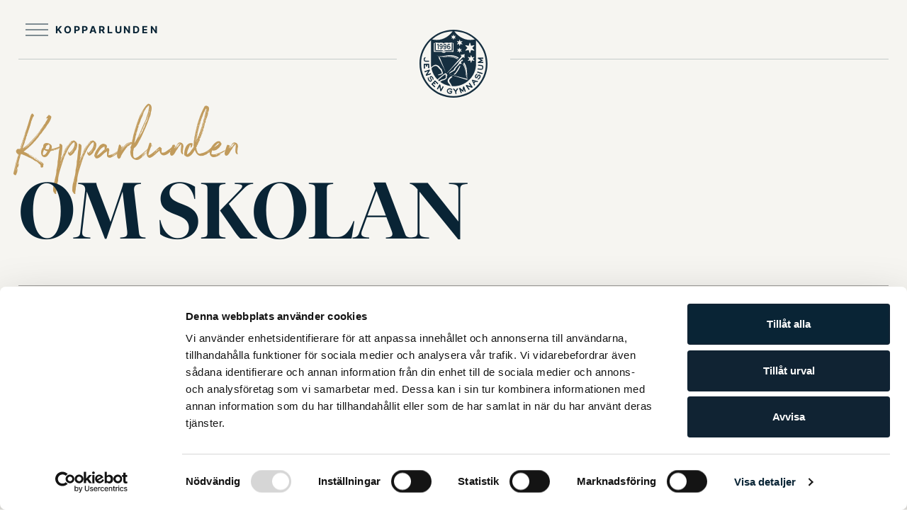

--- FILE ---
content_type: text/html; charset=UTF-8
request_url: https://www.jensengymnasium.se/kopparlunden/om-skolan
body_size: 85603
content:
<!DOCTYPE html>
<html lang="sv" dir="ltr" class="scroll-smooth">
  <head>
    <meta charset="utf-8" />
<meta name="description" content="På JENSEN gymnasium Kopparlunden satsar vi på både kunskap och personlig utveckling. Här möts du av höga förväntningar, studiero och en miljö där du kan prestera på topp." />
<link rel="canonical" href="https://www.jensengymnasium.se/kopparlunden/om-skolan" />
<meta name="Generator" content="Drupal 10 (https://www.drupal.org)" />
<meta name="MobileOptimized" content="width" />
<meta name="HandheldFriendly" content="true" />
<meta name="viewport" content="width=device-width, initial-scale=1.0" />
<meta name="format-detection" content="telephone=no" />
<link rel="icon" href="/themes/custom/jensen/favicon.ico" type="image/vnd.microsoft.icon" />

    <title>Om skolan | Jensen Gymnasium</title>
    <link rel="stylesheet" media="all" href="/sites/gymnasium/files/css/css_8oB_4yng6bA94F8Sxy29u0gmycmBVxYOMXRPqcBq8ek.css?delta=0&amp;language=sv&amp;theme=jensen&amp;include=[base64]" />
<link rel="stylesheet" media="all" href="//cdnjs.cloudflare.com/ajax/libs/font-awesome/6.6.0/css/all.min.css" />
<link rel="stylesheet" media="all" href="/sites/gymnasium/files/css/css_RpqXu3Zj3TotvZbX452_n9lm1SJ_S-Nzh0UKVSIO7dY.css?delta=2&amp;language=sv&amp;theme=jensen&amp;include=[base64]" />
<link rel="stylesheet" media="all" href="/sites/gymnasium/files/css/css_5NBsML9YFBsv1yLpClFUDwdJla0VD4SpO-JXGHP04Es.css?delta=3&amp;language=sv&amp;theme=jensen&amp;include=[base64]" />

    <script type="application/json" data-drupal-selector="drupal-settings-json">{"path":{"baseUrl":"\/","pathPrefix":"","currentPath":"node\/140","currentPathIsAdmin":false,"isFront":false,"currentLanguage":"sv"},"pluralDelimiter":"\u0003","suppressDeprecationErrors":true,"gtag":{"tagId":"","consentMode":true,"otherIds":[],"events":[],"additionalConfigInfo":[]},"ajaxPageState":{"libraries":"[base64]","theme":"jensen","theme_token":null},"ajaxTrustedUrl":{"form_action_p_pvdeGsVG5zNF_XLGPTvYSKCf43t8qZYSwcfZl2uzM":true,"\/kopparlunden\/om-skolan?ajax_form=1":true},"gtm":{"tagId":null,"settings":{"data_layer":"dataLayer","include_classes":false,"allowlist_classes":"","blocklist_classes":"","include_environment":false,"environment_id":"","environment_token":""},"tagIds":["GTM-N4F35S"]},"clientside_validation_jquery":{"validate_all_ajax_forms":2,"force_validate_on_blur":false,"force_html5_validation":false,"messages":{"required":"This field is required.","remote":"Please fix this field.","email":"Please enter a valid email address.","url":"Please enter a valid URL.","date":"Please enter a valid date.","dateISO":"Please enter a valid date (ISO).","number":"Please enter a valid number.","digits":"Please enter only digits.","equalTo":"Please enter the same value again.","maxlength":"Please enter no more than {0} characters.","minlength":"Please enter at least {0} characters.","rangelength":"Please enter a value between {0} and {1} characters long.","range":"Please enter a value between {0} and {1}.","max":"Please enter a value less than or equal to {0}.","min":"Please enter a value greater than or equal to {0}.","step":"Please enter a multiple of {0}."}},"ajax":{"edit-actions-submit":{"callback":"::submitAjaxForm","event":"click","effect":"fade","speed":500,"progress":{"type":"fullscreen","message":""},"disable-refocus":true,"url":"\/kopparlunden\/om-skolan?ajax_form=1","httpMethod":"POST","dialogType":"ajax","submit":{"_triggering_element_name":"op","_triggering_element_value":"Skicka"}}},"webform":{"intlTelInput":{"utilsScript":"\/libraries\/jquery.intl-tel-input\/build\/js\/utils.js"}},"jensenMenu":{"desktopActiveParent":"1"},"user":{"uid":0,"permissionsHash":"3725843659a19b7645c87d1d9e2a0bb80b4856b093a5f29ee5dbf56f65b06ec0"}}</script>
<script src="/sites/gymnasium/files/js/js_VD-XCQN-O_emZQdnTvpG1Y-wFOn42BdZVHV0nQcJ6Dk.js?scope=header&amp;delta=0&amp;language=sv&amp;theme=jensen&amp;include=[base64]"></script>
<script src="/modules/contrib/google_tag/js/gtag.js?t8dwbo"></script>
<script src="/modules/contrib/google_tag/js/gtm.js?t8dwbo"></script>

  </head>
  <body x-data="{ menuIsOpen: false, atTop: true }" :class="{ &#039;overflow-hidden&#039;: menuIsOpen }">
        <a href="#main-content" class="visually-hidden focusable block text-center text-sand bg-deep-blue">
      Till huvudinnehållet
    </a>
    <noscript><iframe src="https://www.googletagmanager.com/ns.html?id=GTM-N4F35S"
                  height="0" width="0" style="display:none;visibility:hidden"></iframe></noscript>

      <div class="dialog-off-canvas-main-canvas" data-off-canvas-main-canvas>
    
<div class="antialiased bg-sand font-sans leading-relaxed text-deep-blue">
  <div class="min-h-screen flex flex-col" x-data="{ headerHeight: 0 }" x-on:load.window="headerHeight = $refs.theHeader.offsetHeight * 2" @resize.window="headerHeight = $refs.theHeader.offsetHeight * 2">
      	<div class="header fixed z-20 inset-x-0 top-[var(--drupal-displace-offset-top,0)] font-inter text-sm tracking-[2.8px] font-bold uppercase transition-colors duration-300 group" :class="[ !atTop ? &#039;bg-sand text-dark-100&#039; : &#039;text-dark-100 logo-dark&#039; ]" x-ref="theHeader" @scroll.window="atTop = (window.pageYOffset &lt; 1) ? true: false" x-cloak>
    <div class="container">
      <div id="block-jensen-site-branding">
  
    
    <div class="header__inner" :class="{ &#039;isScrolled&#039;: !atTop }">
    <div aria-label="Toggle main menu" @click="menuIsOpen = !menuIsOpen" class="cursor-pointer flex items-center gap-space-50">
      <button type="button" class="p-space-25 appearance-none focus:outline-none border-2 border-transparent focus-visible:border-light-100">
        <svg class="w-space-100 h-space-100 overflow-visible" width="32px" height="17px" viewBox="0 0 32 17" version="1.1" xmlns="http://www.w3.org/2000/svg" xmlns:xlink="http://www.w3.org/1999/xlink">
          <g stroke="none" stroke-width="1" fill="none" fill-rule="evenodd">
            <g class="stroke-current">
              <line x1="0" y1="8.5" x2="32" y2="8.5" id="Path"></line>
              <line x1="0" y1="0.5" x2="32" y2="0.5" id="Path"></line>
              <line x1="0" y1="16.5" x2="32" y2="16.5" id="Path"></line>
            </g>
          </g>
        </svg>
      </button>
      <span class="hidden xl:block xl:uppercase">Koppar­­lunden</span>
    </div>

          
      <a :class="{ 'lg:inline-flex': !atTop }" data-jensen-popup="registration-of-interest" class="button button--forward button--medium hidden" tabindex="-1">Intresseanmälan</a>
      </div>

  <a href="/" :class="[ !atTop ? 'bg-jensen-logo-blue -translate-y-1/2 scale-logo xl:scale-logo-desktop]' : 'group-[.logo-light]:bg-jensen-logo-white group-[.logo-dark]:bg-jensen-logo-blue' ]" class="h-16 w-16 xl:h-24 xl:w-24 block absolute top-1/2 left-1/2 -translate-x-1/2 transition-all duration-300 ease-out will-change-transform bg-cover"></a>
</div>

    </div>
  </div>


    <div class="fixed z-30 px-space-150 pb-space-200 inset-0 top-[var(--drupal-displace-offset-top,0)] bg-deep-blue text-light-100 lg:after:content-[&quot;&quot;] lg:after:absolute lg:after:text-white lg:after:w-px lg:after:h-full lg:after:left-[calc((100%-1228px)/2+(1228px*0.3))] lg:after:bottom-0 lg:after:bg-current lg:after:opacity-20" x-show="menuIsOpen" x-transition:enter="transition-transform ease-out duration-400" x-transition:enter-start="transform -translate-x-full" x-transition:enter-end="transform translate-x-0" x-transition:leave="transition-transform ease-in duration-300 delay-100" x-transition:leave-end="transform -translate-x-full" x-cloak="">
  <div class="absolute inset-0 flex flex-col bg-no-repeat bg-imprint-menu-mobile lg:bg-imprint-menu lg:space-y-10">
    <div class="container flex flex-col items-end lg:items-start h-[68px] lg:h-[84px]">
      <div class="py-space-25 lg:py-space-50">
        <button class="flex items-center gap-space-75 p-space-25 appearance-none focus:outline-none border-2 border-transparent focus-visible:border-light-100" type="button" aria-label="Toggle main menu" @click="menuIsOpen = !menuIsOpen" x-show="menuIsOpen" x-transition:enter="transition-transform ease-out duration-300 delay-100" x-transition:enter-start="transform -translate-x-full" x-transition:enter-end="transform translate-x-0" x-transition:leave="transition-transform ease-in duration-300" x-transition:leave-end="transform -translate-x-full" x-cloak="">
          <svg class="w-space-100 h-space-100 overflow-visible" width="32px" height="17px" viewBox="0 0 32 17" version="1.1" xmlns="http://www.w3.org/2000/svg" xmlns:xlink="http://www.w3.org/1999/xlink">
            <g stroke="none" stroke-width="1" fill="none" fill-rule="evenodd">
              <g class="stroke-current">
                <line x1="0" y1="8.5" x2="32" y2="8.5" id="Path"></line>
              </g>
            </g>
          </svg>
          <span class="hidden text-sm tracking-[2.8px] font-bold uppercase lg:block">Stäng</span>
        </button>

      </div>
    </div>
                <div class="container flex-1 lg:grid lg:pb-20 lg:grid-cols-3 lg:gap-[120px] overflow-auto">
            <div class="flex-col items-center h-full text-center hidden lg:flex lg:col-span-1 lg:items-start">
        <div class="flex flex-col items-center h-auto lg:min-h-[716px] w-full gap-20 max-w-xs lg:max-w-[264px]">
          <a href="/" class="block h-[5.6rem] w-[5.6rem] lg:h-28 lg:w-28 text-gold bg-jensen-logo-gold bg-cover"></a>
          <nav aria-labelledby="block-jensen-top-links-main-menu-menu" id="block-jensen-top-links-main-menu">
            
  <h2 class="visually-hidden" id="block-jensen-top-links-main-menu-menu">Huvudmeny (top links, left column)</h2>
  

        

      <div class="">
            <ul class="space-y-space-125 lg:space-y-space-100">
                                          <li class="transition-all duration-500 delay-[100ms]" x-data="{visible: false}" x-intersect="visible = true" x-intersect:leave="visible = false" :class="visible ? &#039;translate-x-0 opacity-100&#039; : &#039;-translate-x-10 opacity-0&#039;"
            >
                            <a href="/kontakt" class="font-heading text-headline-sm no-underline lg:text-headline-sm-desktop" data-drupal-link-system-path="node/113">Kontakta oss</a>
            </li>
                                  <li class="transition-all duration-500 delay-[200ms]" x-data="{visible: false}" x-intersect="visible = true" x-intersect:leave="visible = false" :class="visible ? &#039;translate-x-0 opacity-100&#039; : &#039;-translate-x-10 opacity-0&#039;"
            >
                            <a href="/vara-gymnasium" class="font-heading text-headline-sm no-underline lg:text-headline-sm-desktop" data-drupal-link-system-path="vara-gymnasium">Våra gymnasium</a>
            </li>
                                  <li class="transition-all duration-500 delay-[300ms]" x-data="{visible: false}" x-intersect="visible = true" x-intersect:leave="visible = false" :class="visible ? &#039;translate-x-0 opacity-100&#039; : &#039;-translate-x-10 opacity-0&#039;"
            >
                            <a href="/gymnasie-test" class="font-heading text-headline-sm no-underline lg:text-headline-sm-desktop" data-drupal-link-system-path="node/100">Gymnasietest</a>
            </li>
                  </ul>
    </div>
  


  </nav>


                    <div class="mt-auto social-media-links--header">
            

<ul class="flex gap-space-50 w-[264px]">
  
    <li>
          <a class="social-icon social-icon--facebook" href="https://www.facebook.com/jensengymnasieskolor/" title="Facebook" target="_blank"></a>
    </li>
  
    <li>
          <a class="social-icon social-icon--instagram" href="https://www.instagram.com/jensen_gymnasium/" title="Instagram" target="_blank"></a>
    </li>
  
    <li>
          <a class="social-icon social-icon--tiktok" href="https://www.tiktok.com/@jensen.gymnasium" title="TikTok" target="_blank"></a>
    </li>
  </ul>

          </div>
        </div>
      </div>

            <div class="flex flex-col items-center h-full text-center lg:items-start lg:col-span-2 lg:pl-space-150">
        <nav aria-labelledby="block-jensen-all-links-main-menu-menu" id="block-jensen-all-links-main-menu">
            
  <h2 class="visually-hidden" id="block-jensen-all-links-main-menu-menu">Huvudmeny (all links, right column)</h2>
  

        

<div class="swiper !grid !overflow-visible lg:!overflow-clip" data-swiper-menu><div class="swiper-wrapper min-w-0"><ul class="swiper-slide lg:overflow-hidden space-y-space-125"><a href="/" class="block h-[5.6rem] w-[5.6rem] lg:h-28 lg:w-28 text-gold mx-auto lg:hidden bg-jensen-logo-gold bg-cover"></a><div class="max-h-[75vh] overflow-auto"><li class="transition-all duration-500 delay-[100ms] flex items-center last:mb-0 justify-center mb-space-125" x-data="{visible: false}" x-intersect="visible = true" x-intersect:leave="visible = false" :class="visible ? &#039;translate-x-0 opacity-100&#039; : &#039;-translate-x-10 opacity-0&#039;" data-id="52" data-opl-id="main" data-pl-id="main" data-pl-title="Main" data-l-lvl="0"><a href="/kontakt" class="font-heading text-headline-sm lg:text-headline-sm-desktop no-underline" data-drupal-link-system-path="node/113">Kontakta oss</a></li><li class="transition-all duration-500 delay-[200ms] flex items-center last:mb-0 justify-center mb-space-125" x-data="{visible: false}" x-intersect="visible = true" x-intersect:leave="visible = false" :class="visible ? &#039;translate-x-0 opacity-100&#039; : &#039;-translate-x-10 opacity-0&#039;" data-id="1" data-opl-id="main" data-pl-id="main" data-pl-title="Main" data-l-lvl="0"><a href="/vara-gymnasium" class="font-heading text-headline-sm lg:text-headline-sm-desktop no-underline" data-drupal-link-system-path="vara-gymnasium">Våra gymnasium</a><div class="lg:hidden swiper-button-next p-space-50 -mr-space-150" data-act-pl="1"><svg xmlns="http://www.w3.org/2000/svg" width="24" height="24" viewBox="0 0 24 24" fill="none"><path d="M8.5 1.5L16.5 12.5L8.5 23.5" stroke="white" stroke-linecap="round" stroke-linejoin="round"/></svg></div></li><li class="transition-all duration-500 delay-[300ms] flex items-center last:mb-0 justify-center mb-space-125" x-data="{visible: false}" x-intersect="visible = true" x-intersect:leave="visible = false" :class="visible ? &#039;translate-x-0 opacity-100&#039; : &#039;-translate-x-10 opacity-0&#039;" data-id="51" data-opl-id="main" data-pl-id="main" data-pl-title="Main" data-l-lvl="0"><a href="/gymnasie-test" class="font-heading text-headline-sm lg:text-headline-sm-desktop no-underline" data-drupal-link-system-path="node/100">Gymnasietest</a></li></div><div class="mt-auto lg:hidden social-media-links--header flex justify-center"><ul class="flex gap-space-50 w-[264px]"><li><a class="social-icon social-icon--facebook" href="https://www.facebook.com/jensengymnasieskolor/" title="Facebook" target="_blank"></a></li><li><a class="social-icon social-icon--instagram" href="https://www.instagram.com/jensen_gymnasium/" title="Instagram" target="_blank"></a></li><li><a class="social-icon social-icon--tiktok" href="https://www.tiktok.com/@jensen.gymnasium" title="TikTok" target="_blank"></a></li></ul></div></ul><ul class="swiper-slide lg:overflow-hidden px-space-100 lg:px-0 mt-space-150 lg:mt-0"><div
          data-act-pl=""
          class="swiper-button-prev font-bold text-label-sm-desktop
          uppercase text-gold flex items-center justify-start
          absolute lg:static -top-[98px] left-0 lg:top-auto lg:mb-space-75
          gap-space-50 lg:hidden"><svg xmlns="http://www.w3.org/2000/svg" width="12" height="12" viewBox="0 0 12 12" fill="none"><path d="M7.5 0.5L3.5 6L7.5 11.5" stroke="#C19B5C" stroke-linecap="round" stroke-linejoin="round"/></svg>
          Tillbaka
        </div><div class="max-h-[75vh] overflow-auto"><li class="flex items-center last:mb-0 lg:mb-3 mb-space-50" data-id="17" data-opl-id="main" data-pl-id="1" data-pl-title="Våra gymnasium" data-l-lvl="1"><a href="/eskilstuna" class="font-base text-body-lg lg:text-body-md-desktop no-underline" data-drupal-link-system-path="node/10">Eskilstuna</a><div class="lg:hidden swiper-button-next p-space-50 -mr-space-150" data-act-pl="17"><svg xmlns="http://www.w3.org/2000/svg" width="24" height="24" viewBox="0 0 24 24" fill="none"><path d="M8.5 1.5L16.5 12.5L8.5 23.5" stroke="white" stroke-linecap="round" stroke-linejoin="round"/></svg></div></li><li class="flex items-center last:mb-0 lg:mb-3 mb-space-50" data-id="7" data-opl-id="main" data-pl-id="1" data-pl-title="Våra gymnasium" data-l-lvl="1"><a href="/gamla-stan" class="font-base text-body-lg lg:text-body-md-desktop no-underline" data-drupal-link-system-path="node/20">Gamla stan, Stockholm</a><div class="lg:hidden swiper-button-next p-space-50 -mr-space-150" data-act-pl="7"><svg xmlns="http://www.w3.org/2000/svg" width="24" height="24" viewBox="0 0 24 24" fill="none"><path d="M8.5 1.5L16.5 12.5L8.5 23.5" stroke="white" stroke-linecap="round" stroke-linejoin="round"/></svg></div></li><li class="flex items-center last:mb-0 lg:mb-3 mb-space-50" data-id="16" data-opl-id="main" data-pl-id="1" data-pl-title="Våra gymnasium" data-l-lvl="1"><a href="/goteborg" class="font-base text-body-lg lg:text-body-md-desktop no-underline" data-drupal-link-system-path="node/11">Göteborg</a><div class="lg:hidden swiper-button-next p-space-50 -mr-space-150" data-act-pl="16"><svg xmlns="http://www.w3.org/2000/svg" width="24" height="24" viewBox="0 0 24 24" fill="none"><path d="M8.5 1.5L16.5 12.5L8.5 23.5" stroke="white" stroke-linecap="round" stroke-linejoin="round"/></svg></div></li><li class="flex items-center last:mb-0 lg:mb-3 mb-space-50" data-id="98" data-opl-id="main" data-pl-id="1" data-pl-title="Våra gymnasium" data-l-lvl="1"><a href="/haninge" class="font-base text-body-lg lg:text-body-md-desktop no-underline" data-drupal-link-system-path="node/226">Haninge</a><div class="lg:hidden swiper-button-next p-space-50 -mr-space-150" data-act-pl="98"><svg xmlns="http://www.w3.org/2000/svg" width="24" height="24" viewBox="0 0 24 24" fill="none"><path d="M8.5 1.5L16.5 12.5L8.5 23.5" stroke="white" stroke-linecap="round" stroke-linejoin="round"/></svg></div></li><li class="flex items-center last:mb-0 lg:mb-3 mb-space-50" data-id="15" data-opl-id="main" data-pl-id="1" data-pl-title="Våra gymnasium" data-l-lvl="1"><a href="/helsingborg" class="font-base text-body-lg lg:text-body-md-desktop no-underline" data-drupal-link-system-path="node/12">Helsingborg</a><div class="lg:hidden swiper-button-next p-space-50 -mr-space-150" data-act-pl="15"><svg xmlns="http://www.w3.org/2000/svg" width="24" height="24" viewBox="0 0 24 24" fill="none"><path d="M8.5 1.5L16.5 12.5L8.5 23.5" stroke="white" stroke-linecap="round" stroke-linejoin="round"/></svg></div></li><li class="flex items-center last:mb-0 lg:mb-3 mb-space-50" data-id="14" data-opl-id="main" data-pl-id="1" data-pl-title="Våra gymnasium" data-l-lvl="1"><a href="/jonkoping" class="font-base text-body-lg lg:text-body-md-desktop no-underline" data-drupal-link-system-path="node/13">Jönköping</a><div class="lg:hidden swiper-button-next p-space-50 -mr-space-150" data-act-pl="14"><svg xmlns="http://www.w3.org/2000/svg" width="24" height="24" viewBox="0 0 24 24" fill="none"><path d="M8.5 1.5L16.5 12.5L8.5 23.5" stroke="white" stroke-linecap="round" stroke-linejoin="round"/></svg></div></li><li class="flex items-center last:mb-0 lg:mb-3 mb-space-50" data-id="13" data-opl-id="main" data-pl-id="1" data-pl-title="Våra gymnasium" data-l-lvl="1"><a href="/kopparlunden" class="font-base text-body-lg lg:text-body-md-desktop no-underline" data-drupal-link-system-path="node/14">Kopparlunden, Västerås</a><div class="lg:hidden swiper-button-next p-space-50 -mr-space-150" data-act-pl="13"><svg xmlns="http://www.w3.org/2000/svg" width="24" height="24" viewBox="0 0 24 24" fill="none"><path d="M8.5 1.5L16.5 12.5L8.5 23.5" stroke="white" stroke-linecap="round" stroke-linejoin="round"/></svg></div></li><li class="flex items-center last:mb-0 lg:mb-3 mb-space-50" data-id="12" data-opl-id="main" data-pl-id="1" data-pl-title="Våra gymnasium" data-l-lvl="1"><a href="/kristianstad" class="font-base text-body-lg lg:text-body-md-desktop no-underline" data-drupal-link-system-path="node/15">Kristianstad</a><div class="lg:hidden swiper-button-next p-space-50 -mr-space-150" data-act-pl="12"><svg xmlns="http://www.w3.org/2000/svg" width="24" height="24" viewBox="0 0 24 24" fill="none"><path d="M8.5 1.5L16.5 12.5L8.5 23.5" stroke="white" stroke-linecap="round" stroke-linejoin="round"/></svg></div></li><li class="flex items-center last:mb-0 lg:mb-3 mb-space-50" data-id="11" data-opl-id="main" data-pl-id="1" data-pl-title="Våra gymnasium" data-l-lvl="1"><a href="/linkoping" class="font-base text-body-lg lg:text-body-md-desktop no-underline" data-drupal-link-system-path="node/16">Linköping</a><div class="lg:hidden swiper-button-next p-space-50 -mr-space-150" data-act-pl="11"><svg xmlns="http://www.w3.org/2000/svg" width="24" height="24" viewBox="0 0 24 24" fill="none"><path d="M8.5 1.5L16.5 12.5L8.5 23.5" stroke="white" stroke-linecap="round" stroke-linejoin="round"/></svg></div></li><li class="flex items-center last:mb-0 lg:mb-3 mb-space-50" data-id="10" data-opl-id="main" data-pl-id="1" data-pl-title="Våra gymnasium" data-l-lvl="1"><a href="/lund" class="font-base text-body-lg lg:text-body-md-desktop no-underline" data-drupal-link-system-path="node/17">Lund</a><div class="lg:hidden swiper-button-next p-space-50 -mr-space-150" data-act-pl="10"><svg xmlns="http://www.w3.org/2000/svg" width="24" height="24" viewBox="0 0 24 24" fill="none"><path d="M8.5 1.5L16.5 12.5L8.5 23.5" stroke="white" stroke-linecap="round" stroke-linejoin="round"/></svg></div></li><li class="flex items-center last:mb-0 lg:mb-3 mb-space-50" data-id="9" data-opl-id="main" data-pl-id="1" data-pl-title="Våra gymnasium" data-l-lvl="1"><a href="/malmo" class="font-base text-body-lg lg:text-body-md-desktop no-underline" data-drupal-link-system-path="node/18">Malmö</a><div class="lg:hidden swiper-button-next p-space-50 -mr-space-150" data-act-pl="9"><svg xmlns="http://www.w3.org/2000/svg" width="24" height="24" viewBox="0 0 24 24" fill="none"><path d="M8.5 1.5L16.5 12.5L8.5 23.5" stroke="white" stroke-linecap="round" stroke-linejoin="round"/></svg></div></li><li class="flex items-center last:mb-0 lg:mb-3 mb-space-50" data-id="2" data-opl-id="main" data-pl-id="1" data-pl-title="Våra gymnasium" data-l-lvl="1"><a href="/nacka-strand" class="font-base text-body-lg lg:text-body-md-desktop no-underline" data-drupal-link-system-path="node/8">Nacka strand</a><div class="lg:hidden swiper-button-next p-space-50 -mr-space-150" data-act-pl="2"><svg xmlns="http://www.w3.org/2000/svg" width="24" height="24" viewBox="0 0 24 24" fill="none"><path d="M8.5 1.5L16.5 12.5L8.5 23.5" stroke="white" stroke-linecap="round" stroke-linejoin="round"/></svg></div></li><li class="flex items-center last:mb-0 lg:mb-3 mb-space-50" data-id="8" data-opl-id="main" data-pl-id="1" data-pl-title="Våra gymnasium" data-l-lvl="1"><a href="/norrkoping" class="font-base text-body-lg lg:text-body-md-desktop no-underline" data-drupal-link-system-path="node/19">Norrköping</a><div class="lg:hidden swiper-button-next p-space-50 -mr-space-150" data-act-pl="8"><svg xmlns="http://www.w3.org/2000/svg" width="24" height="24" viewBox="0 0 24 24" fill="none"><path d="M8.5 1.5L16.5 12.5L8.5 23.5" stroke="white" stroke-linecap="round" stroke-linejoin="round"/></svg></div></li><li class="flex items-center last:mb-0 lg:mb-3 mb-space-50" data-id="5" data-opl-id="main" data-pl-id="1" data-pl-title="Våra gymnasium" data-l-lvl="1"><a href="/uppsala" class="font-base text-body-lg lg:text-body-md-desktop no-underline" data-drupal-link-system-path="node/22">Uppsala</a><div class="lg:hidden swiper-button-next p-space-50 -mr-space-150" data-act-pl="5"><svg xmlns="http://www.w3.org/2000/svg" width="24" height="24" viewBox="0 0 24 24" fill="none"><path d="M8.5 1.5L16.5 12.5L8.5 23.5" stroke="white" stroke-linecap="round" stroke-linejoin="round"/></svg></div></li><li class="flex items-center last:mb-0 lg:mb-3 mb-space-50" data-id="6" data-opl-id="main" data-pl-id="1" data-pl-title="Våra gymnasium" data-l-lvl="1"><a href="/vasastan" class="font-base text-body-lg lg:text-body-md-desktop no-underline" data-drupal-link-system-path="node/21">Vasastan (f.d Norra), Stockholm</a><div class="lg:hidden swiper-button-next p-space-50 -mr-space-150" data-act-pl="6"><svg xmlns="http://www.w3.org/2000/svg" width="24" height="24" viewBox="0 0 24 24" fill="none"><path d="M8.5 1.5L16.5 12.5L8.5 23.5" stroke="white" stroke-linecap="round" stroke-linejoin="round"/></svg></div></li><li class="flex items-center last:mb-0 lg:mb-3 mb-space-50" data-id="4" data-opl-id="main" data-pl-id="1" data-pl-title="Våra gymnasium" data-l-lvl="1"><a href="/wenngarn" class="font-base text-body-lg lg:text-body-md-desktop no-underline" data-drupal-link-system-path="node/23">Wenngarn</a><div class="lg:hidden swiper-button-next p-space-50 -mr-space-150" data-act-pl="4"><svg xmlns="http://www.w3.org/2000/svg" width="24" height="24" viewBox="0 0 24 24" fill="none"><path d="M8.5 1.5L16.5 12.5L8.5 23.5" stroke="white" stroke-linecap="round" stroke-linejoin="round"/></svg></div></li><li class="flex items-center last:mb-0 lg:mb-3 mb-space-50" data-id="3" data-opl-id="main" data-pl-id="1" data-pl-title="Våra gymnasium" data-l-lvl="1"><a href="/orebro" class="font-base text-body-lg lg:text-body-md-desktop no-underline" data-drupal-link-system-path="node/24">Örebro</a><div class="lg:hidden swiper-button-next p-space-50 -mr-space-150" data-act-pl="3"><svg xmlns="http://www.w3.org/2000/svg" width="24" height="24" viewBox="0 0 24 24" fill="none"><path d="M8.5 1.5L16.5 12.5L8.5 23.5" stroke="white" stroke-linecap="round" stroke-linejoin="round"/></svg></div></li></div></ul><ul class="swiper-slide lg:overflow-hidden px-space-100 lg:px-0 mt-space-150 lg:mt-0"><div
          data-act-pl=""
          class="swiper-button-prev font-bold text-label-sm-desktop
          uppercase text-gold flex items-center justify-start
          absolute lg:static -top-[98px] left-0 lg:top-auto lg:mb-space-75
          gap-space-50 "><svg xmlns="http://www.w3.org/2000/svg" width="12" height="12" viewBox="0 0 12 12" fill="none"><path d="M7.5 0.5L3.5 6L7.5 11.5" stroke="#C19B5C" stroke-linecap="round" stroke-linejoin="round"/></svg>
          Visa alla orter
        </div><h3 class="mb-space-125 uppercase text-left"></h3><div class="max-h-[75vh] overflow-auto flex flex-col"><li class="flex items-center last:mb-0 mb-space-75" data-id="81" data-opl-id="1" data-pl-id="17" data-pl-title="Eskilstuna" data-l-lvl="2"><a href="/eskilstuna/om-skolan" class="font-base text-body-lg lg:text-body-md-desktop no-underline" data-drupal-link-system-path="node/121">Om skolan</a><div class="lg:hidden swiper-button-next p-space-50 -mr-space-150" data-act-pl="81"><svg xmlns="http://www.w3.org/2000/svg" width="24" height="24" viewBox="0 0 24 24" fill="none"><path d="M8.5 1.5L16.5 12.5L8.5 23.5" stroke="white" stroke-linecap="round" stroke-linejoin="round"/></svg></div></li><li class="flex items-center last:mb-0 mb-space-75" data-id="82" data-opl-id="1" data-pl-id="17" data-pl-title="Eskilstuna" data-l-lvl="2"><a href="/eskilstuna/terminstider" class="font-base text-body-lg lg:text-body-md-desktop no-underline" data-drupal-link-system-path="node/235">Terminstider</a></li><li class="order-first flex items-center last:mb-0 mb-space-75" data-id="49" data-opl-id="1" data-pl-id="17" data-pl-title="Eskilstuna" data-l-lvl="2"><a href="/eskilstuna/program" class="font-base text-body-lg lg:text-body-md-desktop no-underline" data-drupal-link-system-path="school/10/programs">Våra program</a></li><li class="order-first flex items-center last:mb-0 mb-space-75" data-id="50" data-opl-id="1" data-pl-id="17" data-pl-title="Eskilstuna" data-l-lvl="2"><a href="/eskilstuna/kontakt" class="font-base text-body-lg lg:text-body-md-desktop no-underline" data-drupal-link-system-path="node/85">Kontakta skolan</a></li><li class="flex items-center last:mb-0 mb-space-75" data-id="60" data-opl-id="1" data-pl-id="7" data-pl-title="Gamla stan, Stockholm" data-l-lvl="2"><a href="/gamla-stan/om-skolan" class="font-base text-body-lg lg:text-body-md-desktop no-underline" data-drupal-link-system-path="node/146">Om skolan</a></li><li class="flex items-center last:mb-0 mb-space-75" data-id="92" data-opl-id="1" data-pl-id="7" data-pl-title="Gamla stan, Stockholm" data-l-lvl="2"><a href="/gamla-stan/terminstider" class="font-base text-body-lg lg:text-body-md-desktop no-underline" data-drupal-link-system-path="node/246">Terminstider</a></li><li class="flex items-center last:mb-0 mb-space-75" data-id="103" data-opl-id="1" data-pl-id="7" data-pl-title="Gamla stan, Stockholm" data-l-lvl="2"><a href="/gamla-stan/liza-britzellis-minnesstipendium" class="font-base text-body-lg lg:text-body-md-desktop no-underline" data-drupal-link-system-path="node/499">Liza Britzellis minnesstipendium</a></li><li class="order-first flex items-center last:mb-0 mb-space-75" data-id="29" data-opl-id="1" data-pl-id="7" data-pl-title="Gamla stan, Stockholm" data-l-lvl="2"><a href="/gamla-stan/program" class="font-base text-body-lg lg:text-body-md-desktop no-underline" data-drupal-link-system-path="school/20/programs">Våra program</a></li><li class="order-first flex items-center last:mb-0 mb-space-75" data-id="30" data-opl-id="1" data-pl-id="7" data-pl-title="Gamla stan, Stockholm" data-l-lvl="2"><a href="/gamla-stan/kontakt" class="font-base text-body-lg lg:text-body-md-desktop no-underline" data-drupal-link-system-path="node/95">Kontakta skolan</a></li><li class="flex items-center last:mb-0 mb-space-75" data-id="68" data-opl-id="1" data-pl-id="16" data-pl-title="Göteborg" data-l-lvl="2"><a href="/goteborg/om-skolan" class="font-base text-body-lg lg:text-body-md-desktop no-underline" data-drupal-link-system-path="node/123">Om skolan</a></li><li class="flex items-center last:mb-0 mb-space-75" data-id="83" data-opl-id="1" data-pl-id="16" data-pl-title="Göteborg" data-l-lvl="2"><a href="/goteborg/terminstider" class="font-base text-body-lg lg:text-body-md-desktop no-underline" data-drupal-link-system-path="node/236">Terminstider</a></li><li class="flex items-center last:mb-0 mb-space-75" data-id="100" data-opl-id="1" data-pl-id="16" data-pl-title="Göteborg" data-l-lvl="2"><a href="/goteborg/samhalle-med-inriktning-beteende" class="font-base text-body-lg lg:text-body-md-desktop no-underline" data-drupal-link-system-path="node/252">Träffa Eline och Nikita på SAM - Beteende</a></li><li class="flex items-center last:mb-0 mb-space-75" data-id="105" data-opl-id="1" data-pl-id="16" data-pl-title="Göteborg" data-l-lvl="2"><a href="/goteborg/nina-och-maxime" class="font-base text-body-lg lg:text-body-md-desktop no-underline" data-drupal-link-system-path="node/515">Träffa Nina och Maxime på Ekonomi, Juridik</a></li><li class="flex items-center last:mb-0 mb-space-75" data-id="115" data-opl-id="1" data-pl-id="16" data-pl-title="Göteborg" data-l-lvl="2"><a href="/goteborg/handboll-pa-skoltid-liu" class="font-base text-body-lg lg:text-body-md-desktop no-underline" data-drupal-link-system-path="node/626">Handboll på skoltid (LIU)</a></li><li class="order-first flex items-center last:mb-0 mb-space-75" data-id="47" data-opl-id="1" data-pl-id="16" data-pl-title="Göteborg" data-l-lvl="2"><a href="/goteborg/program" class="font-base text-body-lg lg:text-body-md-desktop no-underline" data-drupal-link-system-path="school/11/programs">Våra program</a></li><li class="order-first flex items-center last:mb-0 mb-space-75" data-id="48" data-opl-id="1" data-pl-id="16" data-pl-title="Göteborg" data-l-lvl="2"><a href="/goteborg/kontakt" class="font-base text-body-lg lg:text-body-md-desktop no-underline" data-drupal-link-system-path="node/86">Kontakta skolan</a></li><li class="flex items-center last:mb-0 mb-space-75" data-id="104" data-opl-id="1" data-pl-id="98" data-pl-title="Haninge" data-l-lvl="2"><a href="/haninge/kontakt" class="font-base text-body-lg lg:text-body-md-desktop no-underline" data-drupal-link-system-path="node/514">Kontakt</a></li><li class="flex items-center last:mb-0 mb-space-75" data-id="111" data-opl-id="1" data-pl-id="98" data-pl-title="Haninge" data-l-lvl="2"><a href="/haninge/om-skolan" class="font-base text-body-lg lg:text-body-md-desktop no-underline" data-drupal-link-system-path="node/549">Om skolan</a></li><li class="flex items-center last:mb-0 mb-space-75" data-id="112" data-opl-id="1" data-pl-id="98" data-pl-title="Haninge" data-l-lvl="2"><a href="/haninge/terminstider" class="font-base text-body-lg lg:text-body-md-desktop no-underline" data-drupal-link-system-path="node/556">Terminstider</a></li><li class="order-first flex items-center last:mb-0 mb-space-75" data-id="99" data-opl-id="1" data-pl-id="98" data-pl-title="Haninge" data-l-lvl="2"><a href="/haninge/program" class="font-base text-body-lg lg:text-body-md-desktop no-underline" data-drupal-link-system-path="school/226/programs">Våra program</a></li><li class="flex items-center last:mb-0 mb-space-75" data-id="65" data-opl-id="1" data-pl-id="15" data-pl-title="Helsingborg" data-l-lvl="2"><a href="/helsingborg/om-skolan" class="font-base text-body-lg lg:text-body-md-desktop no-underline" data-drupal-link-system-path="node/125">Om skolan</a></li><li class="flex items-center last:mb-0 mb-space-75" data-id="84" data-opl-id="1" data-pl-id="15" data-pl-title="Helsingborg" data-l-lvl="2"><a href="/helsingborg/terminstider" class="font-base text-body-lg lg:text-body-md-desktop no-underline" data-drupal-link-system-path="node/237">Terminstider</a></li><li class="flex items-center last:mb-0 mb-space-75" data-id="106" data-opl-id="1" data-pl-id="15" data-pl-title="Helsingborg" data-l-lvl="2"><a href="/helsingborg/vill-du-satsa-pa-din-idrott" class="font-base text-body-lg lg:text-body-md-desktop no-underline" data-drupal-link-system-path="node/516">Vill du satsa på din idrott?</a></li><li class="order-first flex items-center last:mb-0 mb-space-75" data-id="45" data-opl-id="1" data-pl-id="15" data-pl-title="Helsingborg" data-l-lvl="2"><a href="/helsingborg/program" class="font-base text-body-lg lg:text-body-md-desktop no-underline" data-drupal-link-system-path="school/12/programs">Våra program</a></li><li class="order-first flex items-center last:mb-0 mb-space-75" data-id="46" data-opl-id="1" data-pl-id="15" data-pl-title="Helsingborg" data-l-lvl="2"><a href="/helsingborg/kontakt" class="font-base text-body-lg lg:text-body-md-desktop no-underline" data-drupal-link-system-path="node/87">Kontakta skolan</a></li><li class="flex items-center last:mb-0 mb-space-75" data-id="64" data-opl-id="1" data-pl-id="14" data-pl-title="Jönköping" data-l-lvl="2"><a href="/jonkoping/om-skolan" class="font-base text-body-lg lg:text-body-md-desktop no-underline" data-drupal-link-system-path="node/139">Om skolan</a></li><li class="flex items-center last:mb-0 mb-space-75" data-id="85" data-opl-id="1" data-pl-id="14" data-pl-title="Jönköping" data-l-lvl="2"><a href="/jonkoping/terminstider" class="font-base text-body-lg lg:text-body-md-desktop no-underline" data-drupal-link-system-path="node/238">Terminstider</a></li><li class="order-first flex items-center last:mb-0 mb-space-75" data-id="43" data-opl-id="1" data-pl-id="14" data-pl-title="Jönköping" data-l-lvl="2"><a href="/jonkoping/program" class="font-base text-body-lg lg:text-body-md-desktop no-underline" data-drupal-link-system-path="school/13/programs">Våra program</a></li><li class="order-first flex items-center last:mb-0 mb-space-75" data-id="44" data-opl-id="1" data-pl-id="14" data-pl-title="Jönköping" data-l-lvl="2"><a href="/jonkoping/kontakt" class="font-base text-body-lg lg:text-body-md-desktop no-underline" data-drupal-link-system-path="node/88">Kontakta skolan</a></li><li class="flex items-center last:mb-0 mb-space-75" data-id="57" data-opl-id="1" data-pl-id="13" data-pl-title="Kopparlunden, Västerås" data-l-lvl="2"><a href="/kopparlunden/om-skolan" class="font-base text-body-lg lg:text-body-md-desktop no-underline is-active" data-drupal-link-system-path="node/140" aria-current="page">Om skolan</a></li><li class="flex items-center last:mb-0 mb-space-75" data-id="86" data-opl-id="1" data-pl-id="13" data-pl-title="Kopparlunden, Västerås" data-l-lvl="2"><a href="/kopparlunden/terminstider" class="font-base text-body-lg lg:text-body-md-desktop no-underline" data-drupal-link-system-path="node/239">Terminstider</a></li><li class="flex items-center last:mb-0 mb-space-75" data-id="107" data-opl-id="1" data-pl-id="13" data-pl-title="Kopparlunden, Västerås" data-l-lvl="2"><a href="/kopparlunden/student-athlete" class="font-base text-body-lg lg:text-body-md-desktop no-underline" data-drupal-link-system-path="node/522">Alicia Svensson - Student Athlete</a></li><li class="order-first flex items-center last:mb-0 mb-space-75" data-id="41" data-opl-id="1" data-pl-id="13" data-pl-title="Kopparlunden, Västerås" data-l-lvl="2"><a href="/kopparlunden/program" class="font-base text-body-lg lg:text-body-md-desktop no-underline" data-drupal-link-system-path="school/14/programs">Våra program</a></li><li class="order-first flex items-center last:mb-0 mb-space-75" data-id="42" data-opl-id="1" data-pl-id="13" data-pl-title="Kopparlunden, Västerås" data-l-lvl="2"><a href="/kopparlunden/kontakt" class="font-base text-body-lg lg:text-body-md-desktop no-underline" data-drupal-link-system-path="node/89">Kontakta skolan</a></li><li class="flex items-center last:mb-0 mb-space-75" data-id="56" data-opl-id="1" data-pl-id="12" data-pl-title="Kristianstad" data-l-lvl="2"><a href="/kristianstad/om-skolan" class="font-base text-body-lg lg:text-body-md-desktop no-underline" data-drupal-link-system-path="node/141">Om skolan</a></li><li class="flex items-center last:mb-0 mb-space-75" data-id="87" data-opl-id="1" data-pl-id="12" data-pl-title="Kristianstad" data-l-lvl="2"><a href="/kristianstad/terminstider" class="font-base text-body-lg lg:text-body-md-desktop no-underline" data-drupal-link-system-path="node/240">Terminstider</a></li><li class="order-first flex items-center last:mb-0 mb-space-75" data-id="39" data-opl-id="1" data-pl-id="12" data-pl-title="Kristianstad" data-l-lvl="2"><a href="/kristianstad/program" class="font-base text-body-lg lg:text-body-md-desktop no-underline" data-drupal-link-system-path="school/15/programs">Våra program</a></li><li class="order-first flex items-center last:mb-0 mb-space-75" data-id="40" data-opl-id="1" data-pl-id="12" data-pl-title="Kristianstad" data-l-lvl="2"><a href="/kristianstad/kontakt" class="font-base text-body-lg lg:text-body-md-desktop no-underline" data-drupal-link-system-path="node/90">Kontakta skolan</a></li><li class="flex items-center last:mb-0 mb-space-75" data-id="61" data-opl-id="1" data-pl-id="11" data-pl-title="Linköping" data-l-lvl="2"><a href="/linkoping/om-skolan" class="font-base text-body-lg lg:text-body-md-desktop no-underline" data-drupal-link-system-path="node/142">Om skolan</a></li><li class="flex items-center last:mb-0 mb-space-75" data-id="88" data-opl-id="1" data-pl-id="11" data-pl-title="Linköping" data-l-lvl="2"><a href="/linkoping/terminstider" class="font-base text-body-lg lg:text-body-md-desktop no-underline" data-drupal-link-system-path="node/241">Terminstider</a></li><li class="order-first flex items-center last:mb-0 mb-space-75" data-id="37" data-opl-id="1" data-pl-id="11" data-pl-title="Linköping" data-l-lvl="2"><a href="/linkoping/program" class="font-base text-body-lg lg:text-body-md-desktop no-underline" data-drupal-link-system-path="school/16/programs">Våra program</a></li><li class="order-first flex items-center last:mb-0 mb-space-75" data-id="38" data-opl-id="1" data-pl-id="11" data-pl-title="Linköping" data-l-lvl="2"><a href="/linkoping/kontakt" class="font-base text-body-lg lg:text-body-md-desktop no-underline" data-drupal-link-system-path="node/91">Kontakta skolan</a></li><li class="flex items-center last:mb-0 mb-space-75" data-id="63" data-opl-id="1" data-pl-id="10" data-pl-title="Lund" data-l-lvl="2"><a href="/lund/om-skolan" class="font-base text-body-lg lg:text-body-md-desktop no-underline" data-drupal-link-system-path="node/143">Om skolan</a></li><li class="flex items-center last:mb-0 mb-space-75" data-id="89" data-opl-id="1" data-pl-id="10" data-pl-title="Lund" data-l-lvl="2"><a href="/lund/terminstider" class="font-base text-body-lg lg:text-body-md-desktop no-underline" data-drupal-link-system-path="node/242">Terminstider</a></li><li class="flex items-center last:mb-0 mb-space-75" data-id="108" data-opl-id="1" data-pl-id="10" data-pl-title="Lund" data-l-lvl="2"><a href="/lund/student-athlete" class="font-base text-body-lg lg:text-body-md-desktop no-underline" data-drupal-link-system-path="node/525">Clara Hermelin - Student Athlete</a></li><li class="order-first flex items-center last:mb-0 mb-space-75" data-id="35" data-opl-id="1" data-pl-id="10" data-pl-title="Lund" data-l-lvl="2"><a href="/lund/program" class="font-base text-body-lg lg:text-body-md-desktop no-underline" data-drupal-link-system-path="school/17/programs">Våra program</a></li><li class="order-first flex items-center last:mb-0 mb-space-75" data-id="36" data-opl-id="1" data-pl-id="10" data-pl-title="Lund" data-l-lvl="2"><a href="/lund/kontakt" class="font-base text-body-lg lg:text-body-md-desktop no-underline" data-drupal-link-system-path="node/92">Kontakta skolan</a></li><li class="flex items-center last:mb-0 mb-space-75" data-id="62" data-opl-id="1" data-pl-id="9" data-pl-title="Malmö" data-l-lvl="2"><a href="/malmo/om-skolan" class="font-base text-body-lg lg:text-body-md-desktop no-underline" data-drupal-link-system-path="node/144">Om skolan</a></li><li class="flex items-center last:mb-0 mb-space-75" data-id="90" data-opl-id="1" data-pl-id="9" data-pl-title="Malmö" data-l-lvl="2"><a href="/malmo/terminstider" class="font-base text-body-lg lg:text-body-md-desktop no-underline" data-drupal-link-system-path="node/243">Terminstider</a></li><li class="order-first flex items-center last:mb-0 mb-space-75" data-id="33" data-opl-id="1" data-pl-id="9" data-pl-title="Malmö" data-l-lvl="2"><a href="/malmo/program" class="font-base text-body-lg lg:text-body-md-desktop no-underline" data-drupal-link-system-path="school/18/programs">Våra program</a></li><li class="order-first flex items-center last:mb-0 mb-space-75" data-id="34" data-opl-id="1" data-pl-id="9" data-pl-title="Malmö" data-l-lvl="2"><a href="/malmo/kontakt" class="font-base text-body-lg lg:text-body-md-desktop no-underline" data-drupal-link-system-path="node/93">Kontakta skolan</a></li><li class="flex items-center last:mb-0 mb-space-75" data-id="66" data-opl-id="1" data-pl-id="2" data-pl-title="Nacka strand" data-l-lvl="2"><a href="/nacka-strand/om-skolan" class="font-base text-body-lg lg:text-body-md-desktop no-underline" data-drupal-link-system-path="node/147">Om skolan</a></li><li class="flex items-center last:mb-0 mb-space-75" data-id="93" data-opl-id="1" data-pl-id="2" data-pl-title="Nacka strand" data-l-lvl="2"><a href="/nacka-strand/terminstider" class="font-base text-body-lg lg:text-body-md-desktop no-underline" data-drupal-link-system-path="node/247">Terminstider</a></li><li class="order-first flex items-center last:mb-0 mb-space-75" data-id="19" data-opl-id="1" data-pl-id="2" data-pl-title="Nacka strand" data-l-lvl="2"><a href="/nacka-strand/program" class="font-base text-body-lg lg:text-body-md-desktop no-underline" data-drupal-link-system-path="school/8/programs">Våra program</a></li><li class="order-first flex items-center last:mb-0 mb-space-75" data-id="20" data-opl-id="1" data-pl-id="2" data-pl-title="Nacka strand" data-l-lvl="2"><a href="/nacka-strand/kontakt" class="font-base text-body-lg lg:text-body-md-desktop no-underline" data-drupal-link-system-path="node/84">Kontakta skolan</a></li><li class="order-first flex items-center last:mb-0 mb-space-75" data-id="31" data-opl-id="1" data-pl-id="8" data-pl-title="Norrköping" data-l-lvl="2"><a href="/norrkoping/program" class="font-base text-body-lg lg:text-body-md-desktop no-underline" data-drupal-link-system-path="school/19/programs">Våra program</a></li><li class="flex items-center last:mb-0 mb-space-75" data-id="53" data-opl-id="1" data-pl-id="8" data-pl-title="Norrköping" data-l-lvl="2"><a href="/norrkoping/om-skolan" class="font-base text-body-lg lg:text-body-md-desktop no-underline" data-drupal-link-system-path="node/145">Om skolan</a></li><li class="order-first flex items-center last:mb-0 mb-space-75" data-id="32" data-opl-id="1" data-pl-id="8" data-pl-title="Norrköping" data-l-lvl="2"><a href="/norrkoping/kontakt" class="font-base text-body-lg lg:text-body-md-desktop no-underline" data-drupal-link-system-path="node/94">Kontakta skolan</a></li><li class="flex items-center last:mb-0 mb-space-75" data-id="91" data-opl-id="1" data-pl-id="8" data-pl-title="Norrköping" data-l-lvl="2"><a href="/norrkoping/terminstider" class="font-base text-body-lg lg:text-body-md-desktop no-underline" data-drupal-link-system-path="node/244">Terminstider</a></li><li class="flex items-center last:mb-0 mb-space-75" data-id="58" data-opl-id="1" data-pl-id="5" data-pl-title="Uppsala" data-l-lvl="2"><a href="/uppsala/om-skolan" class="font-base text-body-lg lg:text-body-md-desktop no-underline" data-drupal-link-system-path="node/149">Om skolan</a></li><li class="flex items-center last:mb-0 mb-space-75" data-id="95" data-opl-id="1" data-pl-id="5" data-pl-title="Uppsala" data-l-lvl="2"><a href="/uppsala/terminstider" class="font-base text-body-lg lg:text-body-md-desktop no-underline" data-drupal-link-system-path="node/249">Terminstider</a></li><li class="order-first flex items-center last:mb-0 mb-space-75" data-id="25" data-opl-id="1" data-pl-id="5" data-pl-title="Uppsala" data-l-lvl="2"><a href="/uppsala/program" class="font-base text-body-lg lg:text-body-md-desktop no-underline" data-drupal-link-system-path="school/22/programs">Våra program</a></li><li class="order-first flex items-center last:mb-0 mb-space-75" data-id="26" data-opl-id="1" data-pl-id="5" data-pl-title="Uppsala" data-l-lvl="2"><a href="/uppsala/kontakt" class="font-base text-body-lg lg:text-body-md-desktop no-underline" data-drupal-link-system-path="node/97">Kontakta skolan</a></li><li class="flex items-center last:mb-0 mb-space-75" data-id="102" data-opl-id="1" data-pl-id="6" data-pl-title="Vasastan (f.d Norra), Stockholm" data-l-lvl="2"><a href="/vasastan/kombinera-sport-med-heltidsstudier" class="font-base text-body-lg lg:text-body-md-desktop no-underline" data-drupal-link-system-path="node/364">Kombinera sport med heltidsstudier</a></li><li class="flex items-center last:mb-0 mb-space-75" data-id="59" data-opl-id="1" data-pl-id="6" data-pl-title="Vasastan (f.d Norra), Stockholm" data-l-lvl="2"><a href="/vasastan/om-skolan" class="font-base text-body-lg lg:text-body-md-desktop no-underline" data-drupal-link-system-path="node/148">Om skolan</a></li><li class="flex items-center last:mb-0 mb-space-75" data-id="94" data-opl-id="1" data-pl-id="6" data-pl-title="Vasastan (f.d Norra), Stockholm" data-l-lvl="2"><a href="/vasastan/terminstider" class="font-base text-body-lg lg:text-body-md-desktop no-underline" data-drupal-link-system-path="node/248">Terminstider</a></li><li class="flex items-center last:mb-0 mb-space-75" data-id="113" data-opl-id="1" data-pl-id="6" data-pl-title="Vasastan (f.d Norra), Stockholm" data-l-lvl="2"><a href="/vasastan/student-athlete" class="font-base text-body-lg lg:text-body-md-desktop no-underline" data-drupal-link-system-path="node/592">Wilton Swedenlantz – Student Athlete</a></li><li class="order-first flex items-center last:mb-0 mb-space-75" data-id="27" data-opl-id="1" data-pl-id="6" data-pl-title="Vasastan (f.d Norra), Stockholm" data-l-lvl="2"><a href="/norra/program" class="font-base text-body-lg lg:text-body-md-desktop no-underline" data-drupal-link-system-path="school/21/programs">Våra program</a></li><li class="order-first flex items-center last:mb-0 mb-space-75" data-id="28" data-opl-id="1" data-pl-id="6" data-pl-title="Vasastan (f.d Norra), Stockholm" data-l-lvl="2"><a href="/vasastan/kontakt" class="font-base text-body-lg lg:text-body-md-desktop no-underline" data-drupal-link-system-path="node/96">Kontakta skolan</a></li><li class="flex items-center last:mb-0 mb-space-75" data-id="67" data-opl-id="1" data-pl-id="4" data-pl-title="Wenngarn" data-l-lvl="2"><a href="/wenngarn/om-skolan" class="font-base text-body-lg lg:text-body-md-desktop no-underline" data-drupal-link-system-path="node/150">Om skolan</a></li><li class="flex items-center last:mb-0 mb-space-75" data-id="96" data-opl-id="1" data-pl-id="4" data-pl-title="Wenngarn" data-l-lvl="2"><a href="/wenngarn/terminstider" class="font-base text-body-lg lg:text-body-md-desktop no-underline" data-drupal-link-system-path="node/250">Terminstider</a></li><li class="order-first flex items-center last:mb-0 mb-space-75" data-id="23" data-opl-id="1" data-pl-id="4" data-pl-title="Wenngarn" data-l-lvl="2"><a href="/wenngarn/program" class="font-base text-body-lg lg:text-body-md-desktop no-underline" data-drupal-link-system-path="school/23/programs">Våra program</a></li><li class="order-first flex items-center last:mb-0 mb-space-75" data-id="24" data-opl-id="1" data-pl-id="4" data-pl-title="Wenngarn" data-l-lvl="2"><a href="/wenngarn/kontakt" class="font-base text-body-lg lg:text-body-md-desktop no-underline" data-drupal-link-system-path="node/98">Kontakta skolan</a></li><li class="flex items-center last:mb-0 mb-space-75" data-id="101" data-opl-id="1" data-pl-id="4" data-pl-title="Wenngarn" data-l-lvl="2"><a href="/wenngarn/att-bo-pa-vart-internat" class="font-base text-body-lg lg:text-body-md-desktop no-underline" data-drupal-link-system-path="node/258">Att bo på vårt internat</a></li><li class="flex items-center last:mb-0 mb-space-75" data-id="55" data-opl-id="1" data-pl-id="3" data-pl-title="Örebro" data-l-lvl="2"><a href="/orebro/om-skolan" class="font-base text-body-lg lg:text-body-md-desktop no-underline" data-drupal-link-system-path="node/151">Om skolan</a></li><li class="flex items-center last:mb-0 mb-space-75" data-id="97" data-opl-id="1" data-pl-id="3" data-pl-title="Örebro" data-l-lvl="2"><a href="/orebro/terminstider" class="font-base text-body-lg lg:text-body-md-desktop no-underline" data-drupal-link-system-path="node/251">Terminstider</a></li><li class="order-first flex items-center last:mb-0 mb-space-75" data-id="21" data-opl-id="1" data-pl-id="3" data-pl-title="Örebro" data-l-lvl="2"><a href="/orebro/program" class="font-base text-body-lg lg:text-body-md-desktop no-underline" data-drupal-link-system-path="school/24/programs">Våra program</a></li><li class="order-first flex items-center last:mb-0 mb-space-75" data-id="22" data-opl-id="1" data-pl-id="3" data-pl-title="Örebro" data-l-lvl="2"><a href="/orebro/kontakt" class="font-base text-body-lg lg:text-body-md-desktop no-underline" data-drupal-link-system-path="node/99">Kontakta skolan</a></li><span class="lg:w-[236px] block order-first border-t border-white/20 lg:mt-space-50 mt-space-75 mb-space-125 lg:mb-10"></span></div></ul><ul class="swiper-slide lg:overflow-hidden px-space-100 lg:px-0 mt-space-150 lg:mt-0"><div
          data-act-pl=""
          class="swiper-button-prev font-bold text-label-sm-desktop
          uppercase text-gold flex items-center justify-start
          absolute lg:static -top-[98px] left-0 lg:top-auto lg:mb-space-75
          gap-space-50 "><svg xmlns="http://www.w3.org/2000/svg" width="12" height="12" viewBox="0 0 12 12" fill="none"><path d="M7.5 0.5L3.5 6L7.5 11.5" stroke="#C19B5C" stroke-linecap="round" stroke-linejoin="round"/></svg>
          Tillbaka
        </div><h3 class="mb-space-125 uppercase text-left"></h3><div class="max-h-[75vh] overflow-auto flex flex-col"><li class="flex items-center last:mb-0 mb-space-75" data-id="110" data-opl-id="17" data-pl-id="81" data-pl-title="Om skolan" data-l-lvl="3"><a href="/eskilstuna/spetsutbildning-matematik" class="font-base text-body-lg lg:text-body-md-desktop no-underline" data-drupal-link-system-path="node/530">Spetsutbildning inom Matematik</a></li></div></ul></div></div>



  </nav>

      </div>
    </div>
  </div>
</div>

        <main role="main" x-bind:style="'padding-top: ' + headerHeight + 'px;'">
                  <div>
      <div id="block-jensen-content">
  
    
      <article class="node">

  
    <div class="container">
    <div class="border-b border-black/40 mb-space-75 lg:pb-space-100 lg:mb-space-100">
      <div class="py-space-75">
        <span class="kicker">
            <div>Kopparlunden</div>
      </span>
        <h1 class="uppercase">
<span>Om skolan</span>
</h1>
      </div>
    </div>
  </div>
  

    <a id="main-content" tabindex="-1" :style="`scroll-margin-top: calc(${$refs.theHeader.getBoundingClientRect().height}px);` "></a>  <div class="node-content">
    
      <div class="space-y-space-100 mb-[40px] lg:space-y-space-200 lg:mb-space-250">
              <div>  <div class="mx-auto px-space-75 xl:px-0 max-w-[808px] paragraph paragraph--type--text-image paragraph--view-mode--default">
        <div class="lg:col-start-1">
          


            <div class="lg:prose-lg prose-headings:mt-0 prose-h2:text-headline-lg lg:prose-h2:text-headline-lg-desktop prose-h2:mb-space-50 lg:prose-h2:mb-space-100 prose-h3:text-headline-md lg:prose-h3:text-headline-md-desktop prose-h3:mb-space-50 lg:prose-h3:mb-10 prose-h4:text-headline-sm lg:prose-h4:text-headline-sm-desktop prose-h4:mb-space-50 prose"><p dir="ltr">På JENSEN gymnasium Kopparlunden satsar vi på både kunskap och personlig utveckling. Här möts du av höga förväntningar, studiero och en miljö där du kan prestera på topp. Vårt mål är att du ska växa som individ och bli väl förberedd för både högre studier och arbetsliv.</p>
<p dir="ltr">Skolan präglas av gemenskap, traditioner och aktiviteter som stärker sammanhållningen. Genom nära samarbeten med UF Västmanland, Erasmus+, EU-ambassadörskolor och gästföreläsare får du dessutom en tydlig koppling mellan studier och verkligheten utanför skolan.</p>
</div>
      
      </div>
  
  </div>
</div>
              <div>  <div class="container max-w-prose paragraph paragraph--type--video paragraph--view-mode--default">
          <h4 class="headline mb-space-75 lg:mb-space-100">Se film om skolan</h4>
    <div class="relative aspect-[16/9] cursor-pointer">
    <div data-video-icon class="z-10 absolute top-1/2 left-1/2 -translate-x-1/2 -translate-y-1/2 h-[80px] w-[80px] pointer-events-none">
      <svg class="h-full w-full" viewBox="0 0 80 80" version="1.1" xmlns="http://www.w3.org/2000/svg" xmlns:xlink="http://www.w3.org/1999/xlink">
        <g stroke="none" stroke-width="1" fill="none" fill-rule="evenodd">
          <g transform="translate(1.000000, 1.000000)">
            <polygon class="fill-white" fill-rule="nonzero" points="55 39 31 52.8564 31 25.1436"></polygon>
            <rect class="stroke-white" stroke-width="2" x="0" y="0" width="78" height="78" rx="39"></rect>
          </g>
        </g>
      </svg>
    </div>
    
            <div>Se film om skolan</div>
      
            <div><div>
  

<div class="inset-0 absolute" data-responsive-bg-image="" data-jensen-popup="media-216">
  
<div class="invisible absolute h-0 w-0" data-responsive-bg-image--src>
  
            <div><div>
  
  
  <div>
    <div class="visually-hidden">Bild</div>
              <div>    <picture>
                  <source srcset="/sites/gymnasium/files/styles/video_paragraph_lg/public/2023-10/hero_kristianstad.jpg?h=e67931ce&amp;itok=HyUn5kjr 1x, /sites/gymnasium/files/styles/video_paragraph_lg_2x/public/2023-10/hero_kristianstad.jpg?h=e67931ce&amp;itok=6_beQiK- 2x" media="all and (min-width: 1024px)" type="image/jpeg" width="808" height="455"/>
              <source srcset="/sites/gymnasium/files/styles/video_promo_xs/public/2023-10/hero_kristianstad.jpg?h=e67931ce&amp;itok=qvt3kvwE 1x, /sites/gymnasium/files/styles/video_promo_xs_2x/public/2023-10/hero_kristianstad.jpg?h=e67931ce&amp;itok=daOK8cUy 2x" type="image/jpeg" width="640" height="360"/>
                  <img loading="lazy" src="[data-uri]" width="1" height="1" alt="linus-test" />

  </picture>

</div>
          </div>

</div>
</div>
      
</div>
</div>
<div class="mfp-hide">
  <div id="media-216" class="jensen-popup relative aspect-[16/9] max-w-[648px] lg:max-w-[880px] rounded-sm w-full mx-auto my-space-200">
      <iframe src="https://www.jensengymnasium.se/media/oembed?url=https%3A//www.youtube.com/watch%3Fv%3DfiyFQ5FqCAU&amp;max_width=0&amp;max_height=0&amp;hash=yxLj4UeeVFmOF2leFkOxHYPDr2IxL3Z5_7hV8_60sso" width="200" height="113" class="media-oembed-content" loading="lazy" title="JENSEN gymnasium Kopparlunden, Västerås"></iframe>


  </div>
</div>

</div>
</div>
      
  </div>
  </div>
</div>
              <div>  <div class="mx-auto px-space-75 xl:px-0 max-w-[808px] paragraph paragraph--type--text-image paragraph--view-mode--default">
        <div class="lg:col-start-1">
          


            <div class="lg:prose-lg prose-headings:mt-0 prose-h2:text-headline-lg lg:prose-h2:text-headline-lg-desktop prose-h2:mb-space-50 lg:prose-h2:mb-space-100 prose-h3:text-headline-md lg:prose-h3:text-headline-md-desktop prose-h3:mb-space-50 lg:prose-h3:mb-10 prose-h4:text-headline-sm lg:prose-h4:text-headline-sm-desktop prose-h4:mb-space-50 prose"><h3><strong>Effektiva scheman</strong></h3>
<p dir="ltr">Vi erbjuder smart planerade scheman med effektiva lektioner, vilket ger utrymme för egna studier, träning, fritidsintressen och vänner. Mental träning och pedagogiska promenader är en naturlig del av varje skoldag, så att du kan må bra och prestera ännu bättre.&nbsp;</p>
<h3><strong>Ambitiösa lärare</strong></h3>
<p dir="ltr">Våra lärare finns alltid nära och värderar elevkontakten högt! Skolledning är synliga och agerar snabbt för skolutveckling, studiero och trygghet.&nbsp;&nbsp;</p>
<h3><strong>Kombinera idrott &amp; studier&nbsp;</strong></h3>
<p dir="ltr">Är du elitidrottare? Då kan du kombinera din satsning med studier genom vårt koncept Student Athlete.</p>
<p dir="ltr">Elever som tar studenten från JENSEN gymnasium Kopparlunden upplever i hög grad att de kan tala, leda och hantera det professionella studie- och arbetslivet som kommer efter skolan. Välkommen du också!</p>
</div>
      
      </div>
  
  </div>
</div>
              <div>  <div class="container paragraph paragraph--type--image paragraph--view-mode--default">
    <div class="max-lg:-mx-space-25 rounded-sm overflow-hidden">
        
            <div><div>
  
  
  <div>
    <div class="visually-hidden">Bild</div>
              <div>    <picture>
                  <source srcset="/sites/gymnasium/files/styles/page_image_sm/public/2023-11/Kopparlunden-1230-470png.png?h=f5cebade&amp;itok=mTFzGQXQ 1x, /sites/gymnasium/files/styles/page_image_sm_2x/public/2023-11/Kopparlunden-1230-470png.png?h=f5cebade&amp;itok=YR8Xunxu 2x" media="all and (min-width: 640px)" type="image/png" width="1228" height="472"/>
              <source srcset="/sites/gymnasium/files/styles/page_image_xs/public/2023-11/Kopparlunden-1230-470png.png?h=f5cebade&amp;itok=vfmg3RMl 1x, /sites/gymnasium/files/styles/page_image_xs_2x/public/2023-11/Kopparlunden-1230-470png.png?h=f5cebade&amp;itok=C_OMAzMC 2x" type="image/png" width="640" height="343"/>
                  <img loading="lazy" src="[data-uri]" width="1" height="1" alt="Kopparlunden-1230-470" />

  </picture>

</div>
          </div>

</div>
</div>
      
    
</div>
  </div>
</div>
              <div>  <div class="mt-space-100 lg:mt-space-200 container max-w-prose paragraph paragraph--type--contact-card paragraph--view-mode--default">
      <div class="py-space-25 justify-start items-center gap-space-50 flex">
    <div class="grow shrink basis-0 h-px border-t border-black border-opacity-40"></div>
    <div class="font-inter uppercase text-label-lg lg:text-label-lg-desktop">
      VÄLKOMMEN ATT KONTAKTA MIG OM DU HAR NÅGRA FRÅGOR!
    </div>
    <div class="grow shrink basis-0 h-px border-t border-black border-opacity-40"></div>
  </div>
  <div class="grid grid-cols-1 gap-space-50 lg:gap-space-100 mt-space-50 lg:mt-space-100">
      <div><article class="shadow rounded-sm bg-white p-space-75 lg:p-space-100 h-full node">

  
    

    <div
    class="grid grid-cols-1 lg:grid-cols-5 space-y-space-75 lg:space-y-0 lg:space-x-space-75 justify-center lg:justify-start items-center overflow-hidden">
    <div class="flex justify-center">
            <div class="rounded-full overflow-hidden">
      
            <div><div>
  
  
            <div>    <img loading="lazy" srcset="/sites/gymnasium/files/styles/contact_card_xs/public/2023-11/sara-hjernberg-webbproflil.png?h=1e66e246&amp;itok=8bRDE1tb 1x, /sites/gymnasium/files/styles/contact_card_xs_2x/public/2023-11/sara-hjernberg-webbproflil.png?h=1e66e246&amp;itok=tYPW7dVC 2x" width="110" height="110" src="[data-uri]" alt="sara-hjernberg-webbprofli" />


</div>
      
</div>
</div>
      
      </div>
          </div>
    <div class="col-span-4">
      <div class="border-b border-black/5 pb-space-50 text-center lg:text-left">
      <span
        class="text-title-md lg:text-title-md-desktop font-heading">Sara Hjernberg</span>
        
            <div>Rektor</div>
      
      </div>
      <div class="flex flex-col pt-space-50 items-center lg:items-start">
                  <div class="flex items-center gap-space-25 max-w-full">
            <div class="flex-none">
              <svg xmlns="http://www.w3.org/2000/svg" width="16" height="17"
                   viewBox="0 0 16 17" fill="none">
                <path
                  d="M14 15H2C1.172 15 0.5 14.328 0.5 13.5V3.5C0.5 2.672 1.172 2 2 2H14C14.828 2 15.5 2.672 15.5 3.5V13.5C15.5 14.328 14.828 15 14 15Z"
                  stroke="#222222" stroke-linecap="round"
                  stroke-linejoin="round"/>
                <path d="M2.5 5.5L8 10L13.5 5.5" stroke="#222222"
                      stroke-linecap="round" stroke-linejoin="round"/>
                <path d="M2.5 11.5L4 10" stroke="#222222" stroke-linecap="round"
                      stroke-linejoin="round"/>
                <path d="M13.5 11.5L12 10" stroke="#222222"
                      stroke-linecap="round"
                      stroke-linejoin="round"/>
              </svg>
            </div>
            <div
              class="prose lg:prose-lg overflow-hidden text-ellipsis whitespace-nowrap">
              <a class="" href="mailto:sara.hjernberg@jenseneducation.se">
                sara.hjernberg@jenseneducation.se
              </a>
            </div>
          </div>
                          <div class="flex items-center gap-space-25">
            <div class="flex-none">
              <svg xmlns="http://www.w3.org/2000/svg" width="16" height="17"
                   viewBox="0 0 16 17" fill="none">
                <g clip-path="url(#clip0_3784_3405)">
                  <path
                    d="M9.1782 11.0289L8.1192 12.3539C6.47845 11.3891 5.11098 10.0217 4.1462 8.38091L5.4712 7.32191C5.62644 7.19763 5.73615 7.02543 5.78318 6.83221C5.83022 6.639 5.81194 6.43564 5.7312 6.25391L4.5242 3.53591C4.43768 3.34094 4.28471 3.18303 4.09258 3.09036C3.90046 2.99768 3.68166 2.97626 3.4752 3.02991L1.1752 3.62991C0.960135 3.68487 0.772967 3.81738 0.649665 4.00196C0.526363 4.18655 0.475625 4.41019 0.507202 4.62991C0.911131 7.50112 2.23885 10.1628 4.28964 12.2125C6.34042 14.2622 9.00278 15.5885 11.8742 15.9909C12.0939 16.0225 12.3176 15.9717 12.5021 15.8484C12.6867 15.7251 12.8192 15.538 12.8742 15.3229L13.4742 13.0229C13.5276 12.8166 13.506 12.598 13.4134 12.4061C13.3207 12.2142 13.163 12.0614 12.9682 11.9749L10.2462 10.7699C10.0646 10.6891 9.86129 10.6706 9.66808 10.7175C9.47487 10.7643 9.30262 10.8738 9.1782 11.0289Z"
                    stroke="#222222" stroke-linecap="round"
                    stroke-linejoin="round"/>
                  <path
                    d="M8.5 4.5C9.42826 4.5 10.3185 4.86875 10.9749 5.52513C11.6313 6.1815 12 7.07174 12 8"
                    stroke="#222222" stroke-linecap="round"
                    stroke-linejoin="round"/>
                  <path
                    d="M8.5 1.5C9.35359 1.5 10.1988 1.66813 10.9874 1.99478C11.7761 2.32144 12.4926 2.80023 13.0962 3.40381C13.6998 4.00739 14.1786 4.72394 14.5052 5.51256C14.8319 6.30117 15 7.14641 15 8"
                    stroke="#222222" stroke-linecap="round"
                    stroke-linejoin="round"/>
                </g>
                <defs>
                  <clipPath id="clip0_3784_3405">
                    <rect width="16" height="16" fill="white"
                          transform="translate(0 0.5)"/>
                  </clipPath>
                </defs>
              </svg>
            </div>
            <div
              class="prose lg:prose-lg">
              <a href="tel:073-773 18 05">
                073-773 18 05
              </a>
            </div>
          </div>
              </div>
    </div>
  </div>

</article>
</div>
  </div>

  </div>
</div>
          </div>
  
  </div>
  
</article>

  </div>

    </div>
  
    </main>

          <div class="mt-auto">
        <footer class="bg-deep-blue">
                <div>
      <div id="block-jensen-jensenfooter">
  
    
    <div class="relative bg-center py-space-125 xl:py-space-300 after:content-[&quot;&quot;] after:absolute after:inset-0 after:bg-deep-blue/80" data-responsive-bg-image="">
    
<div class="invisible absolute h-0 w-0" data-responsive-bg-image--src>
  
            <div><div>
  
  
            <div>    <picture>
                  <source srcset="/sites/gymnasium/files/styles/footer_xl/public/2023-10/be4798fdc25532883540c992222a548e.png?h=30ff34f2&amp;itok=RWcjmDsF 1x, /sites/gymnasium/files/styles/footer_xl_2x/public/2023-10/be4798fdc25532883540c992222a548e.png?h=30ff34f2&amp;itok=_TE9tP-C 2x" media="all and (min-width: 1280px)" type="image/png" width="1440" height="740"/>
              <source srcset="/sites/gymnasium/files/styles/footer_sm/public/2023-10/be4798fdc25532883540c992222a548e.png?h=30ff34f2&amp;itok=lqBtoDn5 1x, /sites/gymnasium/files/styles/footer_sm_2x/public/2023-10/be4798fdc25532883540c992222a548e.png?h=30ff34f2&amp;itok=LTW3jgAY 2x" media="all and (min-width: 640px)" type="image/png" width="1280" height="600"/>
              <source srcset="/sites/gymnasium/files/styles/footer_xs/public/2023-10/be4798fdc25532883540c992222a548e.png?h=30ff34f2&amp;itok=8oGvTQs- 1x, /sites/gymnasium/files/styles/footer_xs_2x/public/2023-10/be4798fdc25532883540c992222a548e.png?h=30ff34f2&amp;itok=l487sBYN 2x" type="image/png" width="390" height="450"/>
                  <img loading="eager" src="[data-uri]" width="1" height="1" alt="Pupils celebrating" />

  </picture>

</div>
      
</div>
</div>
      
</div>
    <div class="container relative z-10 flex flex-col gap-space-100 xl:gap-space-125 ">
      <a href="/" class="block text-light-100 w-24 h-24 xl:w-[120px] xl:h-[120px] bg-jensen-logo-white bg-cover"></a>
      


            <div class="lg:prose-lg prose-headings:mt-0 prose-white prose"><p class="font-heading">Vi tror på dig och dina drömmar, därför sätter vi ribban högt när vi förbereder dig för högre akademiska studier och framtida yrkesliv.</p>
<p><a class="button button--gold" data-jensen-popup="registration-of-interest">Intresseanmälan</a></p>
</div>
      
    </div>
  </div>
  <div class="py-space-125 xl:py-[100px]">
    <div class="container">
      <div class="grid gap-space-100 grid-cols-1 xl:grid-cols-2">
        <div class="flex flex-col gap-space-75 xl:gap-space-100">
          <h2 class="font-base text-light-100 text-body-xl xl:text-body-xl-desktop">JENSEN education</h2>
          


            <div class="lg:prose-lg prose-headings:mt-0 prose-white prose"><p class="text-body-sm">Box 111 24 <br>100 61 Stockholm <br>Tel. 08-450 22 00 <br>Organisationsnummer: 556532-7201</p>
</div>
      
          

<ul class="flex gap-space-50 w-[264px]">
  
    <li>
          <a class="social-icon social-icon--facebook" href="https://www.facebook.com/jensengymnasieskolor/" title="Facebook" target="_blank"></a>
    </li>
  
    <li>
          <a class="social-icon social-icon--instagram" href="https://www.instagram.com/jensen_gymnasium/" title="Instagram" target="_blank"></a>
    </li>
  
    <li>
          <a class="social-icon social-icon--tiktok" href="https://www.tiktok.com/@jensen.gymnasium" title="TikTok" target="_blank"></a>
    </li>
  </ul>

        </div>
        <nav aria-labelledby="block-jensen-sidfot-menu" id="block-jensen-sidfot">
            
  <h2 class="visually-hidden" id="block-jensen-sidfot-menu">Sidfot</h2>
  

        
                  <ul class="grid gap-space-100 grid-cols-1 xl:grid-cols-2">
                          <li class="menu-item-level-0 space-y-space-50 xl:space-y-space-75">
        <span class="text-gold uppercase text-label-md xl:text-label-md-desktop    ">Verksamhetsområden</span>
                                <ul class="space-y-space-25 xl:space-y-space-50">
                          <li class="menu-item-level-1">
        <a href="https://www.jenseneducation.se/" class="    font-base text-light-100 text-body-sm xl:text-body-sm-desktop">Översikt</a>
              </li>
                      <li class="menu-item-level-1">
        <a href="https://www.jensenforskola.se/" class="    font-base text-light-100 text-body-sm xl:text-body-sm-desktop">Förskola</a>
              </li>
                      <li class="menu-item-level-1">
        <a href="https://www.jensengrundskola.se/" class="    font-base text-light-100 text-body-sm xl:text-body-sm-desktop">Grundskola</a>
              </li>
                      <li class="menu-item-level-1">
        <a href="https://www.jensenyh.se/" class="    font-base text-light-100 text-body-sm xl:text-body-sm-desktop">Yrkeshögskola</a>
              </li>
                      <li class="menu-item-level-1">
        <a href="https://www.jensenkomvux.se/" class="    font-base text-light-100 text-body-sm xl:text-body-sm-desktop">Komvux</a>
              </li>
        </ul>
  
              </li>
                      <li class="menu-item-level-0 space-y-space-50 xl:space-y-space-75">
        <a href="https://jenseneducation.se/" class="text-gold uppercase text-label-md xl:text-label-md-desktop    ">Jensen Education</a>
                                <ul class="space-y-space-25 xl:space-y-space-50">
                          <li class="menu-item-level-1">
        <a href="https://www.jenseneducation.se/om-jensen/familjeforetaget-jensen" class="    font-base text-light-100 text-body-sm xl:text-body-sm-desktop">Familjeföretaget JENSEN</a>
              </li>
                      <li class="menu-item-level-1">
        <a href="https://www.jenseneducation.se/jobb" class="    font-base text-light-100 text-body-sm xl:text-body-sm-desktop">Jobba på JENSEN</a>
              </li>
                      <li class="menu-item-level-1">
        <a href="/klagomalshantering" class="    font-base text-light-100 text-body-sm xl:text-body-sm-desktop" data-drupal-link-system-path="node/223">Klagomålshantering</a>
              </li>
                      <li class="menu-item-level-1">
        <a href="https://www.mynewsdesk.com/se/jensen-education/" class="    font-base text-light-100 text-body-sm xl:text-body-sm-desktop">Pressrum</a>
              </li>
                      <li class="menu-item-level-1">
        <a href="https://www.jenseneducation.se/om-jensen/vart-utbildningskoncept" class="    font-base text-light-100 text-body-sm xl:text-body-sm-desktop">Vårt utbildningskoncept</a>
              </li>
                      <li class="menu-item-level-1">
        <a href="/tillganglighetsredogorelse" class="    font-base text-light-100 text-body-sm xl:text-body-sm-desktop" data-drupal-link-system-path="node/621">Tillgänglighets­redogörelse</a>
              </li>
        </ul>
  
              </li>
        </ul>
  


  </nav>

      </div>
    </div>
  </div>
</div>

    </div>
  
        </footer>
      </div>
      </div>
</div>

<div class="mfp-hide" data-popup-container>
      <div id="registration-of-interest" class="jensen-popup relative bg-sand shadow max-w-[648px] lg:max-w-[776px] rounded-sm w-auto mx-auto my-space-200 px-space-75 py-space-100 lg:p-[88px] text-deep-blue">
      <h4 class="uppercase mb-space-100">Intresse­anmälan</h4>
      <span id="webform-submission-registration-of-interest-node-140-form-ajax-content"></span><div id="webform-submission-registration-of-interest-node-140-form-ajax" class="webform-ajax-form-wrapper" data-effect="fade" data-progress-type="fullscreen"><form class="webform-submission-form webform-submission-add-form webform-submission-registration-of-interest-form webform-submission-registration-of-interest-add-form webform-submission-registration-of-interest-node-140-form webform-submission-registration-of-interest-node-140-add-form js-webform-details-toggle webform-details-toggle" data-drupal-selector="webform-submission-registration-of-interest-node-140-add-form" action="/kopparlunden/om-skolan" method="post" id="webform-submission-registration-of-interest-node-140-add-form" accept-charset="UTF-8">
  
  <div id="edit-markup" class="js-form-item form-item js-form-type-webform-markup form-item-markup js-form-item-markup form-no-label">
        <p>Har du en fråga, vill du boka en visning på vår skola, se hur en lektion fungerar eller komma i kontakt med rektorn eller kanske en annan elev? Fyll i en intresseanmälan så kontaktar vi dig.</p>
        </div>

<hr data-drupal-selector="edit-horizontal-rule" id="edit-horizontal-rule" class="webform-horizontal-rule" />
<div class="js-form-item form-item js-form-type-textfield form-item-first-name js-form-item-first-name">
      <label for="edit-first-name" class="js-form-required form-required">Förnamn (obligatorisk)</label>
        <input data-drupal-selector="edit-first-name" data-msg-required="Förnamn (obligatorisk) är obligatoriskt." data-msg-maxlength="Förnamn (obligatorisk) field has a maximum length of 255." type="text" id="edit-first-name" name="first_name" value="" size="60" maxlength="255" class="form-text required" required="required" aria-required="true" />

        </div>
<div class="js-form-item form-item js-form-type-textfield form-item-last-name js-form-item-last-name">
      <label for="edit-last-name" class="js-form-required form-required">Efternamn (obligatorisk)</label>
        <input data-drupal-selector="edit-last-name" data-msg-required="Efternamn (obligatorisk) är obligatoriskt." data-msg-maxlength="Efternamn (obligatorisk) field has a maximum length of 255." type="text" id="edit-last-name" name="last_name" value="" size="60" maxlength="255" class="form-text required" required="required" aria-required="true" />

        </div>
<fieldset class="radio color-primary is-outline is-large has-animation radios--wrapper fieldgroup form-composite webform-composite-visible-title js-webform-type-radios webform-type-radios js-form-item form-item js-form-wrapper form-wrapper" data-drupal-selector="edit-interest" id="edit-interest--wrapper">
      <legend id="edit-interest--wrapper-legend">
    <span class="fieldset-legend">Vad är du intresserad av?</span>
  </legend>
  <div class="fieldset-wrapper">
                <div id="edit-interest" class="js-webform-radios webform-options-display-one-column"><div class="js-form-item form-item js-form-type-radio form-item-interest js-form-item-interest">
        <div class="relative flex cursor-pointer items-center rounded-full">
  <input class="radio color-primary is-outline is-large has-animation form-radio peer" data-drupal-selector="edit-interest-open-house" type="radio" id="edit-interest-open-house" name="interest" value="open_house" />
  <div
    class="pointer-events-none absolute top-2/4 left-2/4 -translate-y-2/4 -translate-x-2/4 text-deep-blue opacity-0 transition-opacity peer-checked:opacity-100">
    <svg xmlns="http://www.w3.org/2000/svg" class="h-space-25 w-space-25"
         viewBox="0 0 12 12" fill="currentColor">
      <circle dataname="ellipse" cx="6" cy="6" r="6"></circle>
    </svg>
  </div>
</div>


        <label for="edit-interest-open-house" class="option">Påminn mig om öppet hus</label>
      </div>
<div class="js-form-item form-item js-form-type-radio form-item-interest js-form-item-interest">
        <div class="relative flex cursor-pointer items-center rounded-full">
  <input class="radio color-primary is-outline is-large has-animation form-radio peer" data-drupal-selector="edit-interest-question" type="radio" id="edit-interest-question" name="interest" value="question" />
  <div
    class="pointer-events-none absolute top-2/4 left-2/4 -translate-y-2/4 -translate-x-2/4 text-deep-blue opacity-0 transition-opacity peer-checked:opacity-100">
    <svg xmlns="http://www.w3.org/2000/svg" class="h-space-25 w-space-25"
         viewBox="0 0 12 12" fill="currentColor">
      <circle dataname="ellipse" cx="6" cy="6" r="6"></circle>
    </svg>
  </div>
</div>


        <label for="edit-interest-question" class="option">Jag har en fråga</label>
      </div>
</div>

          </div>
</fieldset>

<hr data-drupal-selector="edit-horizontal-rule-01" id="edit-horizontal-rule-01" class="webform-horizontal-rule" />
<div class="js-form-item form-item js-form-type-select form-item-school js-form-item-school">
      <label for="edit-school" class="js-form-required form-required">Skola (obligatorisk)</label>
        <select data-drupal-selector="edit-school" class="webform-entity-select form-select required" data-msg-required="Skola (obligatorisk) är obligatoriskt." id="edit-school" name="school" required="required" aria-required="true"><option value="">- Select -</option><option value="10">Eskilstuna</option><option value="20">Gamla stan</option><option value="11">Göteborg</option><option value="226">Haninge</option><option value="12">Helsingborg</option><option value="13">Jönköping</option><option value="14" selected="selected">Koppar­­lunden</option><option value="15">Kristianstad</option><option value="16">Linköping</option><option value="17">Lund</option><option value="18">Malmö</option><option value="8">Nacka strand</option><option value="19">Norrköping</option><option value="24">Örebro</option><option value="22">Uppsala</option><option value="21">Vasastan</option><option value="23">Wenngarn</option></select>
        </div>
<div class="js-form-item form-item js-form-type-select form-item-start-year js-form-item-start-year">
      <label for="edit-start-year" class="js-form-required form-required">Välj startår (obligatorisk)</label>
        <select data-drupal-selector="edit-start-year" data-msg-required="Välj startår (obligatorisk) är obligatoriskt." id="edit-start-year" name="start_year" class="form-select required" required="required" aria-required="true"><option value="" selected="selected">- Välj startår -</option><option value="2026">2026</option><option value="2027">2027</option><option value="2028">2028</option></select>
        </div>
<div class="js-form-item form-item js-form-type-email form-item-email js-form-item-email">
      <label for="edit-email" class="js-form-required form-required">E-post (obligatorisk)</label>
        <input data-drupal-selector="edit-email" data-msg-email="E-post (obligatorisk) innehåller ingen giltig e-postadress." data-msg-required="E-post (obligatorisk) är obligatoriskt." data-msg-maxlength="E-post (obligatorisk) field has a maximum length of 254." type="email" id="edit-email" name="email" value="" size="60" maxlength="254" class="form-email required" required="required" aria-required="true" />

        </div>
<div class="js-form-item form-item js-form-type-tel form-item-phone js-form-item-phone">
      <label for="edit-phone">Telefon</label>
        <input class="js-webform-telephone-international webform-webform-telephone-international form-tel" data-webform-telephone-international-initial-country="SE" data-webform-telephone-international-preferred-countries="[&quot;SE&quot;]" data-drupal-selector="edit-phone" data-msg-maxlength="Telefon field has a maximum length of 128." type="tel" id="edit-phone" name="phone" value="" size="30" maxlength="128" />

        </div>
<div class="js-form-item form-item js-form-type-textarea form-item-message js-form-item-message">
      <label for="edit-message">Meddelande eller fråga</label>
        <div>
  <textarea data-drupal-selector="edit-message" id="edit-message" name="message" rows="5" cols="60" class="form-textarea"></textarea>
</div>

        </div>
<div class="js-form-item form-item js-form-type-checkbox form-item-disclaimer js-form-item-disclaimer">
        <input class="checkbox color-primary is-outline is-large has-animation form-checkbox required" data-webform-required-error="Detta fält är obligatoriskt, vänligen fyll i det." data-drupal-selector="edit-disclaimer" data-msg-required="Detta fält är obligatoriskt, vänligen fyll i det." type="checkbox" id="edit-disclaimer" name="disclaimer" value="1" required="required" aria-required="true" />

        <label for="edit-disclaimer" class="option js-form-required form-required">Jag samtycker till att JENSEN education behandlar mina personuppgifter som ovan angetts i enlighet med deras <a href="https://www.jenseneducation.se/dataskydd" target="_blank">integritetspolicy</a> och godk&auml;nner att JENSEN education f&aring;r skicka relevant information om skolorna och skolvalet. (obligatorisk)</label>
      </div>
<div data-drupal-selector="edit-actions" class="form-actions webform-actions js-form-wrapper form-wrapper" id="edit-actions"><button class="webform-button--submit button button--primary js-form-submit form-submit w-full button--medium button--gold button--forward" data-drupal-selector="edit-actions-submit" data-disable-refocus="true" type="submit" id="edit-actions-submit" name="op" value="Skicka">Skicka</button>

</div>
<input autocomplete="off" data-drupal-selector="form-vg4pbx7ocwknlstzafopy6uutx6lyfpsn0ecxcvz-bs" type="hidden" name="form_build_id" value="form-vg4PBX7ocwknLsTZAFopy6UuTX6Lyfpsn0Ecxcvz-bs" />
<input data-drupal-selector="edit-webform-submission-registration-of-interest-node-140-add-form" type="hidden" name="form_id" value="webform_submission_registration_of_interest_node_140_add_form" />


  
</form>
</div>
    </div>
    </div>

  </div>

    
    <script src="/sites/gymnasium/files/js/js_TmxBSoj8tze3xhkRQK2K09BECDt2JgkkeKsqx2BEOSA.js?scope=footer&amp;delta=0&amp;language=sv&amp;theme=jensen&amp;include=[base64]"></script>
<script src="https://cdn.jsdelivr.net/npm/jquery-validation@1.17.0/dist/jquery.validate.min.js"></script>
<script src="/sites/gymnasium/files/js/js_9YXsdUtIpX1wTvuu1AdoYoWc1XmTpHjWGvtQbmG6CgA.js?scope=footer&amp;delta=2&amp;language=sv&amp;theme=jensen&amp;include=[base64]"></script>

  </body>
</html>


--- FILE ---
content_type: text/css
request_url: https://www.jensengymnasium.se/sites/gymnasium/files/css/css_5NBsML9YFBsv1yLpClFUDwdJla0VD4SpO-JXGHP04Es.css?delta=3&language=sv&theme=jensen&include=eJx9jlF2hCAMRTeksCRPkIixgVASa6err9rafnhmfuDw7iM3CxbF4icppt3y80gsAbhXezCVdKUZUqGJxr5KXavLVC6iG1VsXcZI4AVzwOgmaRnM9rhCg9SgzupjWyuw-0_cWuoamHTG2KmMBDycY4bd_KbnWrChSkY3Sq5SsFinDzXMPoBit2E4VJ4pNGiE6pb3FdvDUTHuDbmnXWF_vd_bwQKft_BUKBneCDLmXe0iGhCrM0mJn9dmafR17M5DW1_0MqpCes6lGknRGz-OKxxGpr2rFHH4AKYIxx__kjqa8BuwxsZ1
body_size: 21900
content:
/* @license GPL-2.0-or-later https://www.drupal.org/licensing/faq */
@font-face{font-family:'Northwell';font-style:normal;font-weight:400;src:url(/themes/custom/jensen/assets/fonts/Northwell.woff2) format('woff2'),url(/themes/custom/jensen/assets/fonts/Northwell.woff) format('woff'),url(/themes/custom/jensen/assets/fonts/Northwell.ttf) format('truetype')}@font-face{font-family:'Tiempos Text';font-style:normal;font-weight:400;src:url(/themes/custom/jensen/assets/fonts/tiempos-text-regular.woff2) format('woff2'),url(/themes/custom/jensen/assets/fonts/TiemposText-Regular.otf) format('opentype')}@font-face{font-family:'Tiempos Text';font-style:normal;font-weight:500;src:url(/themes/custom/jensen/assets/fonts/tiempos-text-medium.woff2) format('woff2'),url(/themes/custom/jensen/assets/fonts/TiemposText-Medium.otf) format('opentype')}@font-face{font-family:'Tiempos Text';font-style:normal;font-weight:600;src:url(/themes/custom/jensen/assets/fonts/tiempos-text-semibold.woff2) format('woff2'),url(/themes/custom/jensen/assets/fonts/TiemposText-Semibold.otf) format('opentype')}@font-face{font-family:'Tiempos Text';font-style:normal;font-weight:700;src:url(/themes/custom/jensen/assets/fonts/tiempos-text-bold.woff2) format('woff2'),url(/themes/custom/jensen/assets/fonts/TiemposText-Bold.otf) format('opentype')}@font-face{font-family:'Tiempos Text';font-style:italic;font-weight:400;src:url(/themes/custom/jensen/assets/fonts/tiempos-text-regular-italic.woff2) format('woff2'),url(/themes/custom/jensen/assets/fonts/TiemposText-RegularItalic.otf) format('opentype')}@font-face{font-family:'Tiempos Text';font-style:italic;font-weight:500;src:url(/themes/custom/jensen/assets/fonts/tiempos-text-medium-italic.woff2) format('woff2'),url(/themes/custom/jensen/assets/fonts/TiemposText-MediumItalic.otf) format('opentype')}@font-face{font-family:'Tiempos Text';font-style:italic;font-weight:600;src:url(/themes/custom/jensen/assets/fonts/tiempos-text-semibold-italic.woff2) format('woff2'),url(/themes/custom/jensen/assets/fonts/TiemposText-SemiboldItalic.otf) format('opentype')}@font-face{font-family:'Tiempos Text';font-style:italic;font-weight:700;src:url(/themes/custom/jensen/assets/fonts/tiempos-text-bold-italic.woff2) format('woff2'),url(/themes/custom/jensen/assets/fonts/TiemposText-BoldItalic.otf) format('opentype')}@font-face{font-family:'Tiempos Fine';font-style:normal;font-weight:400;src:url(/themes/custom/jensen/assets/fonts/tiempos-fine-regular.woff2) format('woff2'),url(/themes/custom/jensen/assets/fonts/TiemposFine-Regular.otf) format('opentype')}@font-face{font-family:'Tiempos Fine';font-style:normal;font-weight:500;src:url(/themes/custom/jensen/assets/fonts/tiempos-fine-medium.woff2) format('woff2'),url(/themes/custom/jensen/assets/fonts/TiemposFine-Medium.otf) format('opentype')}@font-face{font-family:'Tiempos Fine';font-style:normal;font-weight:600;src:url(/themes/custom/jensen/assets/fonts/tiempos-fine-semibold.woff2) format('woff2'),url(/themes/custom/jensen/assets/fonts/TiemposFine-Semibold.otf) format('opentype')}@font-face{font-family:'Tiempos Fine';font-style:normal;font-weight:700;src:url(/themes/custom/jensen/assets/fonts/tiempos-fine-bold.woff2) format('woff2'),url(/themes/custom/jensen/assets/fonts/TiemposFine-Bold.otf) format('opentype')}@font-face{font-family:'Tiempos Fine';font-style:italic;font-weight:400;src:url(/themes/custom/jensen/assets/fonts/tiempos-fine-regular-italic.woff2) format('woff2'),url(/themes/custom/jensen/assets/fonts/TiemposFine-RegularItalic.otf) format('opentype')}@font-face{font-family:'Tiempos Fine';font-style:italic;font-weight:500;src:url(/themes/custom/jensen/assets/fonts/tiempos-fine-medium-italic.woff2) format('woff2'),url(/themes/custom/jensen/assets/fonts/TiemposFine-MediumItalic.otf) format('opentype')}@font-face{font-family:'Tiempos Fine';font-style:italic;font-weight:600;src:url(/themes/custom/jensen/assets/fonts/tiempos-fine-semibold-italic.woff2) format('woff2'),url(/themes/custom/jensen/assets/fonts/TiemposFine-SemiboldItalic.otf) format('opentype')}@font-face{font-family:'Tiempos Fine';font-style:italic;font-weight:700;src:url(/themes/custom/jensen/assets/fonts/tiempos-fine-bold-italic.woff2) format('woff2'),url(/themes/custom/jensen/assets/fonts/TiemposFine-BoldItalic.otf) format('opentype')}@font-face{font-display:swap;font-family:'Inter';font-style:normal;font-weight:400;src:url(/themes/custom/jensen/assets/fonts/inter-v13-latin-regular.woff2) format('woff2'),url(/themes/custom/jensen/assets/fonts/inter-v13-latin-regular.ttf) format('truetype');}@font-face{font-display:swap;font-family:'Inter';font-style:normal;font-weight:700;src:url(/themes/custom/jensen/assets/fonts/inter-v13-latin-700.woff2) format('woff2'),url(/themes/custom/jensen/assets/fonts/inter-v13-latin-700.ttf) format('truetype');}
*,:after,:before{border:0 solid #aaa;box-sizing:border-box}:after,:before{--tw-content:""}:host,html{line-height:1.5;-webkit-text-size-adjust:100%;font-family:Inter,Arial,Helvetica Neue,Helvetica,sans-serif;font-feature-settings:normal;font-variation-settings:normal;-moz-tab-size:4;-o-tab-size:4;tab-size:4;-webkit-tap-highlight-color:transparent}body{line-height:inherit;margin:0}hr{border-top-width:1px;color:inherit;height:0}abbr:where([title]){-webkit-text-decoration:underline dotted;text-decoration:underline dotted}h1,h2,h3,h4,h5,h6{font-size:inherit;font-weight:inherit}a{color:inherit;text-decoration:inherit}b,strong{font-weight:bolder}code,kbd,pre,samp{font-family:Operator Mono,Roboto Mono,ui-monospace,SFMono-Regular,Menlo,Monaco,Consolas,Liberation Mono,Courier New,monospace;font-feature-settings:normal;font-size:1em;font-variation-settings:normal}small{font-size:80%}sub,sup{font-size:75%;line-height:0;position:relative;vertical-align:baseline}sub{bottom:-.25em}sup{top:-.5em}table{border-collapse:collapse;border-color:inherit;text-indent:0}button,input,optgroup,select,textarea{color:inherit;font-family:inherit;font-feature-settings:inherit;font-size:100%;font-variation-settings:inherit;font-weight:inherit;line-height:inherit;margin:0;padding:0}button,select{text-transform:none}[type=button],[type=reset],[type=submit],button{-webkit-appearance:button;background-color:transparent;background-image:none}:-moz-focusring{outline:auto}:-moz-ui-invalid{box-shadow:none}progress{vertical-align:baseline}::-webkit-inner-spin-button,::-webkit-outer-spin-button{height:auto}[type=search]{-webkit-appearance:textfield;outline-offset:-2px}::-webkit-search-decoration{-webkit-appearance:none}::-webkit-file-upload-button{-webkit-appearance:button;font:inherit}summary{display:list-item}blockquote,dd,dl,figure,h1,h2,h3,h4,h5,h6,hr,p,pre{margin:0}fieldset{margin:0}fieldset,legend{padding:0}menu,ol,ul{list-style:none;margin:0;padding:0}dialog{padding:0}textarea{resize:vertical}input::-moz-placeholder,textarea::-moz-placeholder{color:#cbd5e0}input::placeholder,textarea::placeholder{color:#cbd5e0}[role=button],button{cursor:pointer}:disabled{cursor:default}audio,canvas,embed,iframe,img,object,svg,video{display:block;vertical-align:middle}img,video{height:auto;max-width:100%}[hidden]{display:none}[multiple],[type=date],[type=datetime-local],[type=email],[type=month],[type=number],[type=password],[type=search],[type=tel],[type=text],[type=time],[type=url],[type=week],input:where(:not([type])),select,textarea{-webkit-appearance:none;-moz-appearance:none;appearance:none;background-color:#fff;border-color:#a0aec0;border-radius:0;border-width:1px;font-size:1rem;line-height:1.5rem;padding:.5rem .75rem;--tw-shadow:0 0 #0000}[multiple]:focus,[type=date]:focus,[type=datetime-local]:focus,[type=email]:focus,[type=month]:focus,[type=number]:focus,[type=password]:focus,[type=search]:focus,[type=tel]:focus,[type=text]:focus,[type=time]:focus,[type=url]:focus,[type=week]:focus,input:where(:not([type])):focus,select:focus,textarea:focus{outline:2px solid transparent;outline-offset:2px;--tw-ring-inset:var(--tw-empty,);--tw-ring-offset-width:0px;--tw-ring-offset-color:#fff;--tw-ring-color:#3182ce;--tw-ring-offset-shadow:var(--tw-ring-inset) 0 0 0 var(--tw-ring-offset-width) var(--tw-ring-offset-color);--tw-ring-shadow:var(--tw-ring-inset) 0 0 0 calc(1px + var(--tw-ring-offset-width)) var(--tw-ring-color);border-color:#3182ce;box-shadow:var(--tw-ring-offset-shadow),var(--tw-ring-shadow),var(--tw-shadow)}input::-moz-placeholder,textarea::-moz-placeholder{color:#a0aec0;opacity:1}input::placeholder,textarea::placeholder{color:#a0aec0;opacity:1}::-webkit-datetime-edit-fields-wrapper{padding:0}::-webkit-date-and-time-value{min-height:1.5em;text-align:inherit}::-webkit-datetime-edit{display:inline-flex}::-webkit-datetime-edit,::-webkit-datetime-edit-day-field,::-webkit-datetime-edit-hour-field,::-webkit-datetime-edit-meridiem-field,::-webkit-datetime-edit-millisecond-field,::-webkit-datetime-edit-minute-field,::-webkit-datetime-edit-month-field,::-webkit-datetime-edit-second-field,::-webkit-datetime-edit-year-field{padding-bottom:0;padding-top:0}select{background-image:url("data:image/svg+xml;charset=utf-8,%3Csvg xmlns='http://www.w3.org/2000/svg' fill='none' viewBox='0 0 20 20'%3E%3Cpath stroke='%23a0aec0' stroke-linecap='round' stroke-linejoin='round' stroke-width='1.5' d='m6 8 4 4 4-4'/%3E%3C/svg%3E");background-position:right .5rem center;background-repeat:no-repeat;background-size:1.5em 1.5em;padding-right:2.5rem;-webkit-print-color-adjust:exact;print-color-adjust:exact}[multiple],[size]:where(select:not([size="1"])){background-image:none;background-position:0 0;background-repeat:unset;background-size:initial;padding-right:.75rem;-webkit-print-color-adjust:unset;print-color-adjust:unset}[type=checkbox],[type=radio]{background-color:#fff;background-origin:border-box;border-color:#a0aec0;color:#3182ce;display:inline-block;flex-shrink:0;height:1rem;padding:0;-webkit-print-color-adjust:exact;print-color-adjust:exact;-webkit-user-select:none;-moz-user-select:none;user-select:none;vertical-align:middle;width:1rem;--tw-shadow:0 0 #0000}[type=checkbox]{border-radius:0}[type=radio]{border-radius:100%}[type=checkbox]:focus,[type=radio]:focus{outline:2px solid transparent;outline-offset:2px;--tw-ring-inset:var(--tw-empty,);--tw-ring-offset-width:2px;--tw-ring-offset-color:#fff;--tw-ring-color:#3182ce;--tw-ring-offset-shadow:var(--tw-ring-inset) 0 0 0 var(--tw-ring-offset-width) var(--tw-ring-offset-color);--tw-ring-shadow:var(--tw-ring-inset) 0 0 0 calc(2px + var(--tw-ring-offset-width)) var(--tw-ring-color);box-shadow:var(--tw-ring-offset-shadow),var(--tw-ring-shadow),var(--tw-shadow)}[type=checkbox]:checked,[type=radio]:checked{background-color:currentColor;background-position:50%;background-repeat:no-repeat;background-size:100% 100%;border-color:transparent}[type=checkbox]:checked{background-image:url("data:image/svg+xml;charset=utf-8,%3Csvg xmlns='http://www.w3.org/2000/svg' fill='%23fff' viewBox='0 0 16 16'%3E%3Cpath d='M12.207 4.793a1 1 0 0 1 0 1.414l-5 5a1 1 0 0 1-1.414 0l-2-2a1 1 0 0 1 1.414-1.414L6.5 9.086l4.293-4.293a1 1 0 0 1 1.414 0'/%3E%3C/svg%3E")}@media (forced-colors:active){[type=checkbox]:checked{-webkit-appearance:auto;-moz-appearance:auto;appearance:auto}}[type=radio]:checked{background-image:url("data:image/svg+xml;charset=utf-8,%3Csvg xmlns='http://www.w3.org/2000/svg' fill='%23fff' viewBox='0 0 16 16'%3E%3Ccircle cx='8' cy='8' r='3'/%3E%3C/svg%3E")}@media (forced-colors:active){[type=radio]:checked{-webkit-appearance:auto;-moz-appearance:auto;appearance:auto}}[type=checkbox]:checked:focus,[type=checkbox]:checked:hover,[type=radio]:checked:focus,[type=radio]:checked:hover{background-color:currentColor;border-color:transparent}[type=checkbox]:indeterminate{background-color:currentColor;background-image:url("data:image/svg+xml;charset=utf-8,%3Csvg xmlns='http://www.w3.org/2000/svg' fill='none' viewBox='0 0 16 16'%3E%3Cpath stroke='%23fff' stroke-linecap='round' stroke-linejoin='round' stroke-width='2' d='M4 8h8'/%3E%3C/svg%3E");background-position:50%;background-repeat:no-repeat;background-size:100% 100%;border-color:transparent}@media (forced-colors:active){[type=checkbox]:indeterminate{-webkit-appearance:auto;-moz-appearance:auto;appearance:auto}}[type=checkbox]:indeterminate:focus,[type=checkbox]:indeterminate:hover{background-color:currentColor;border-color:transparent}[type=file]{background:unset;border-color:inherit;border-radius:0;border-width:0;font-size:unset;line-height:inherit;padding:0}[type=file]:focus{outline:1px solid ButtonText;outline:1px auto -webkit-focus-ring-color}form>:not([hidden])~:not([hidden]){--tw-space-y-reverse:0;margin-bottom:calc(32px*var(--tw-space-y-reverse));margin-top:calc(32px*(1 - var(--tw-space-y-reverse)))}form p{font-family:Tiempos Text;font-size:18px;font-weight:400;letter-spacing:.18px;line-height:150%}@media (min-width:1280px){.prose form p,form p{font-size:24px;font-weight:400;letter-spacing:.24px;line-height:150%}}form hr{border-color:rgba(34,34,34,.2);border-style:dashed}form [data-drupal-messages] [role=alert]{display:none}.iti{display:block!important}[multiple],[type=date],[type=datetime-local],[type=email],[type=month],[type=number],[type=password],[type=search],[type=tel],[type=text],[type=time],[type=url],[type=week],select,textarea{border-color:rgba(34,34,34,.2);border-radius:.125rem;color:rgba(9,36,53,.7);font-family:Tiempos Text;font-size:14px;font-weight:400;letter-spacing:.14px;line-height:170%;padding:16px;width:100%}@media (min-width:1280px){.prose [multiple],.prose [type=date],.prose [type=datetime-local],.prose [type=email],.prose [type=month],.prose [type=number],.prose [type=password],.prose [type=search],.prose [type=tel],.prose [type=text],.prose [type=time],.prose [type=url],.prose [type=week],.prose select,.prose textarea,[multiple],[type=date],[type=datetime-local],[type=email],[type=month],[type=number],[type=password],[type=search],[type=tel],[type=text],[type=time],[type=url],[type=week],select,textarea{font-size:16px;font-weight:400;letter-spacing:.16px;line-height:150%}}[type=checkbox],[type=radio]{-webkit-appearance:none;-moz-appearance:none;appearance:none;border-width:1px;cursor:pointer;height:16px;position:relative;width:16px;--tw-border-opacity:1;background-color:transparent;border-color:rgb(9 36 53/var(--tw-border-opacity));--tw-text-opacity:1;color:rgb(9 36 53/var(--tw-text-opacity));transition-duration:.15s;transition-property:all;transition-timing-function:cubic-bezier(.4,0,.2,1)}[type=radio]{border-radius:9999px}[type=radio]:checked,[type=radio]:checked:active,[type=radio]:checked:focus,[type=radio]:checked:hover{--tw-border-opacity:1;background-color:transparent;background-image:none;border-color:rgb(9 36 53/var(--tw-border-opacity))}[type=checkbox]{margin-top:.25rem}.js-webform-radios>:not([hidden])~:not([hidden]){--tw-space-y-reverse:0;margin-bottom:calc(8px*var(--tw-space-y-reverse));margin-top:calc(8px*(1 - var(--tw-space-y-reverse)))}.form-item.js-form-type-radio{align-items:center;display:flex;gap:8px}.form-item.js-form-type-radio label{cursor:pointer;font-family:Tiempos Text;font-size:16px;font-weight:400;letter-spacing:.16px;line-height:150%;margin-bottom:0;text-transform:none;-webkit-user-select:none;-moz-user-select:none;user-select:none}@media (min-width:1280px){.form-item.js-form-type-radio label{font-size:19px;font-weight:400;line-height:150%}}.form-item.js-form-type-checkbox{padding-left:24px;position:relative}.form-item.js-form-type-checkbox input{left:0;position:absolute;top:0}.form-item.js-form-type-checkbox label{cursor:pointer;font-family:Tiempos Text;font-size:14px;font-weight:400;letter-spacing:.14px;line-height:170%;margin-bottom:0;text-transform:none;-webkit-user-select:none;-moz-user-select:none;user-select:none}@media (min-width:1280px){.form-item.js-form-type-checkbox label,.prose .form-item.js-form-type-checkbox label{font-size:16px;font-weight:400;letter-spacing:.16px;line-height:150%}}.js-webform-checkboxes>:not([hidden])~:not([hidden]){--tw-space-y-reverse:0;margin-bottom:calc(8px*var(--tw-space-y-reverse));margin-top:calc(8px*(1 - var(--tw-space-y-reverse)))}.form-item,.form-wrapper{max-width:600px}.form-item label,.form-item legend span,.form-item strong.error,.form-wrapper label,.form-wrapper legend span,.form-wrapper strong.error{display:block;font-size:11px;font-weight:700;letter-spacing:2.2px;line-height:16px;margin-bottom:16px;text-transform:uppercase}@media (min-width:1280px){.form-item label,.form-item legend span,.form-item strong.error,.form-wrapper label,.form-wrapper legend span,.form-wrapper strong.error{font-size:12px;font-weight:700;letter-spacing:2.4px;line-height:16px}}.form-item .error:not(input),.form-item .form-item--error-message,.form-wrapper .error:not(input),.form-wrapper .form-item--error-message{font-family:Tiempos Text;margin-top:16px;--tw-text-opacity:1;color:rgb(116 42 42/var(--tw-text-opacity))}.form-item .fieldset-wrapper>div:first-child:not([class]),.form-wrapper .fieldset-wrapper>div:first-child:not([class]){font-family:Tiempos Text;margin-bottom:16px;--tw-text-opacity:1;color:rgb(116 42 42/var(--tw-text-opacity))}.webform-element-description{color:rgba(9,36,53,.7);font-family:Tiempos Text;font-size:13px;font-weight:400;letter-spacing:.13px;line-height:170%}@media (min-width:1280px){.webform-element-description{font-size:14px;font-weight:400;letter-spacing:.14px;line-height:170%}}.js-webform-document-file{display:flex;gap:16px}.js-webform-document-file input.button{font-size:.75rem!important;letter-spacing:2.4px!important;line-height:1rem!important;padding:16px 24px!important}.js-webform-document-file span.truncate{white-space:normal}iframe{height:100%;width:100%}iframe,img{max-width:100%}img{height:auto}.with-object-fit,.with-object-fit div,.with-object-fit img,.with-object-fit picture{height:100%}.with-object-fit img{-o-object-fit:cover;object-fit:cover;-o-object-position:center;object-position:center;width:100%}.program-logo div,.program-logo img{height:100%;width:100%}a{text-decoration-line:none}a:hover{text-decoration-line:underline}.kicker a:hover{text-decoration-line:none}footer ph1{font-size:24px;font-weight:300;line-height:120%}@media (min-width:1280px){footer ph1{font-size:50px}}h1{font-family:Tiempos Fine;font-size:40px;font-weight:500;letter-spacing:-.8px;line-height:90%}@media (min-width:640px){h1{font-size:54px;font-weight:500;letter-spacing:-1.08px;line-height:90%}}@media (min-width:1280px){h1{font-size:112px;font-weight:500;letter-spacing:-2.24px;line-height:90%}}.prose span.kicker{font-size:44px;line-height:1}.prose span.kicker.gold{--tw-text-opacity:1;color:rgb(193 155 92/var(--tw-text-opacity))}.prose-lg span.kicker{font-size:55px;line-height:1}.kicker{font-family:Northwell;font-size:52px;font-weight:400;letter-spacing:-1.04px;line-height:60%;--tw-text-opacity:1;color:rgb(193 155 92/var(--tw-text-opacity))}@media (min-width:1280px){.kicker{font-size:92px;font-weight:400;letter-spacing:-1.84px;line-height:60%}}footer ph4{font-size:24px;font-weight:300;line-height:120%}@media (min-width:1280px){footer ph4{font-size:50px}}h4{font-family:Tiempos Fine;font-size:32px;font-weight:500;letter-spacing:-.64px;line-height:100%}@media (min-width:1280px){h4{font-size:56px;font-weight:500;letter-spacing:-1.12px;line-height:97%}}footer ph4.headline{font-size:24px;font-weight:300;line-height:120%}@media (min-width:1280px){footer ph4.headline{font-size:50px}}h4.headline{font-family:Tiempos Fine;font-size:24px;font-weight:500;line-height:125%}@media (min-width:1280px){h4.headline{font-size:32px;font-weight:500;line-height:125%}}footer ph3{font-size:24px;font-weight:300;line-height:120%}@media (min-width:1280px){footer ph3{font-size:50px}}h3{font-family:Tiempos Fine;font-size:40px;font-weight:500;letter-spacing:-.8px;line-height:90%}@media (min-width:1280px){h3{font-size:80px;font-weight:500;letter-spacing:-1.6px;line-height:90%}}footer ph3.headline{font-size:24px;font-weight:300;line-height:120%}@media (min-width:1280px){footer ph3.headline{font-size:50px}}h3.headline{font-family:Tiempos Fine;font-size:28px;font-weight:500;line-height:125%}@media (min-width:1280px){h3.headline{font-size:46px;font-weight:500;letter-spacing:-.46px;line-height:125%}}.prose span.font-inter:not(.text-label-md){font-size:.75rem;letter-spacing:.2em;line-height:1rem;text-transform:uppercase}.prose span.font-inter.font-inter-gold{font-size:14px;font-weight:400;letter-spacing:2.8px;line-height:18px;text-transform:uppercase;--tw-text-opacity:1;color:rgb(193 155 92/var(--tw-text-opacity))}@media (min-width:1024px){.prose span.font-inter.font-inter-gold{font-size:20px;font-weight:400;letter-spacing:4px;line-height:150%}}.prose span.font-northwell{font-size:44px;line-height:1}.prose span.font-northwell.gold{--tw-text-opacity:1;color:rgb(193 155 92/var(--tw-text-opacity))}.prose.prose-white .button:not(.button--gold){--tw-border-opacity:1;background-color:transparent;border-color:rgb(246 245 241/var(--tw-border-opacity));--tw-text-opacity:1;color:rgb(246 245 241/var(--tw-text-opacity))}.prose.prose-white .button:not(.button--gold):after{background-image:url(/themes/custom/jensen/build/images/arrow-right-white.422d0087.svg)}.prose.prose-white .button:not(.button--gold):active,.prose.prose-white .button:not(.button--gold):focus,.prose.prose-white .button:not(.button--gold):hover{--tw-bg-opacity:1;background-color:rgb(246 245 241/var(--tw-bg-opacity));--tw-text-opacity:1;color:rgb(9 36 53/var(--tw-text-opacity))}.prose.prose-white .button:not(.button--gold):active:after,.prose.prose-white .button:not(.button--gold):focus:after,.prose.prose-white .button:not(.button--gold):hover:after{background-image:url(/themes/custom/jensen/build/images/arrow-right-black.586050f9.svg)}.prose-lg span.font-inter:not(.text-label-md){font-size:1rem;line-height:1.5rem}.prose-lg span.font-inter:not(.text-label-md).sm{font-size:.75rem;line-height:1rem}.prose-lg span.font-northwell{font-size:55px;line-height:1}video{width:100%}*,:after,:before{--tw-border-spacing-x:0;--tw-border-spacing-y:0;--tw-translate-x:0;--tw-translate-y:0;--tw-rotate:0;--tw-skew-x:0;--tw-skew-y:0;--tw-scale-x:1;--tw-scale-y:1;--tw-pan-x:;--tw-pan-y:;--tw-pinch-zoom:;--tw-scroll-snap-strictness:proximity;--tw-gradient-from-position:;--tw-gradient-via-position:;--tw-gradient-to-position:;--tw-ordinal:;--tw-slashed-zero:;--tw-numeric-figure:;--tw-numeric-spacing:;--tw-numeric-fraction:;--tw-ring-inset:;--tw-ring-offset-width:0px;--tw-ring-offset-color:#fff;--tw-ring-color:rgba(66,153,225,.5);--tw-ring-offset-shadow:0 0 #0000;--tw-ring-shadow:0 0 #0000;--tw-shadow:0 0 #0000;--tw-shadow-colored:0 0 #0000;--tw-blur:;--tw-brightness:;--tw-contrast:;--tw-grayscale:;--tw-hue-rotate:;--tw-invert:;--tw-saturate:;--tw-sepia:;--tw-drop-shadow:;--tw-backdrop-blur:;--tw-backdrop-brightness:;--tw-backdrop-contrast:;--tw-backdrop-grayscale:;--tw-backdrop-hue-rotate:;--tw-backdrop-invert:;--tw-backdrop-opacity:;--tw-backdrop-saturate:;--tw-backdrop-sepia:}::backdrop{--tw-border-spacing-x:0;--tw-border-spacing-y:0;--tw-translate-x:0;--tw-translate-y:0;--tw-rotate:0;--tw-skew-x:0;--tw-skew-y:0;--tw-scale-x:1;--tw-scale-y:1;--tw-pan-x:;--tw-pan-y:;--tw-pinch-zoom:;--tw-scroll-snap-strictness:proximity;--tw-gradient-from-position:;--tw-gradient-via-position:;--tw-gradient-to-position:;--tw-ordinal:;--tw-slashed-zero:;--tw-numeric-figure:;--tw-numeric-spacing:;--tw-numeric-fraction:;--tw-ring-inset:;--tw-ring-offset-width:0px;--tw-ring-offset-color:#fff;--tw-ring-color:rgba(66,153,225,.5);--tw-ring-offset-shadow:0 0 #0000;--tw-ring-shadow:0 0 #0000;--tw-shadow:0 0 #0000;--tw-shadow-colored:0 0 #0000;--tw-blur:;--tw-brightness:;--tw-contrast:;--tw-grayscale:;--tw-hue-rotate:;--tw-invert:;--tw-saturate:;--tw-sepia:;--tw-drop-shadow:;--tw-backdrop-blur:;--tw-backdrop-brightness:;--tw-backdrop-contrast:;--tw-backdrop-grayscale:;--tw-backdrop-hue-rotate:;--tw-backdrop-invert:;--tw-backdrop-opacity:;--tw-backdrop-saturate:;--tw-backdrop-sepia:}.prose{color:var(--tw-prose-body);max-width:808px}.prose :where(p):not(:where([class~=not-prose],[class~=not-prose] *)){font-family:Tiempos Text;margin-bottom:1.25em;margin-top:1.25em}.prose :where([class~=lead]):not(:where([class~=not-prose],[class~=not-prose] *)){color:var(--tw-prose-lead);font-size:1.25em;line-height:1.6;margin-bottom:1.2em;margin-top:1.2em}.prose :where(a):not(:where([class~=not-prose],[class~=not-prose] *)){color:#092435;font-family:Tiempos Text;font-weight:400;text-decoration:underline}.prose :where(strong):not(:where([class~=not-prose],[class~=not-prose] *)){color:var(--tw-prose-bold);font-weight:600}.prose :where(a strong):not(:where([class~=not-prose],[class~=not-prose] *)){color:inherit}.prose :where(blockquote strong):not(:where([class~=not-prose],[class~=not-prose] *)){color:inherit}.prose :where(thead th strong):not(:where([class~=not-prose],[class~=not-prose] *)){color:inherit}.prose :where(ol):not(:where([class~=not-prose],[class~=not-prose] *)){list-style-type:decimal;margin-bottom:1.25em;margin-top:1.25em;padding-left:1.625em}.prose :where(ol[type=A]):not(:where([class~=not-prose],[class~=not-prose] *)){list-style-type:upper-alpha}.prose :where(ol[type=a]):not(:where([class~=not-prose],[class~=not-prose] *)){list-style-type:lower-alpha}.prose :where(ol[type=A s]):not(:where([class~=not-prose],[class~=not-prose] *)){list-style-type:upper-alpha}.prose :where(ol[type=a s]):not(:where([class~=not-prose],[class~=not-prose] *)){list-style-type:lower-alpha}.prose :where(ol[type=I]):not(:where([class~=not-prose],[class~=not-prose] *)){list-style-type:upper-roman}.prose :where(ol[type=i]):not(:where([class~=not-prose],[class~=not-prose] *)){list-style-type:lower-roman}.prose :where(ol[type=I s]):not(:where([class~=not-prose],[class~=not-prose] *)){list-style-type:upper-roman}.prose :where(ol[type=i s]):not(:where([class~=not-prose],[class~=not-prose] *)){list-style-type:lower-roman}.prose :where(ol[type="1"]):not(:where([class~=not-prose],[class~=not-prose] *)){list-style-type:decimal}.prose :where(ul):not(:where([class~=not-prose],[class~=not-prose] *)){list-style-type:disc;margin-bottom:1.25em;margin-top:1.25em;padding-left:1.625em}.prose :where(ol>li):not(:where([class~=not-prose],[class~=not-prose] *))::marker{color:var(--tw-prose-counters);font-weight:400}.prose :where(ul>li):not(:where([class~=not-prose],[class~=not-prose] *))::marker{color:var(--tw-prose-bullets)}.prose :where(dt):not(:where([class~=not-prose],[class~=not-prose] *)){color:var(--tw-prose-headings);font-weight:600;margin-top:1.25em}.prose :where(hr):not(:where([class~=not-prose],[class~=not-prose] *)){border-color:var(--tw-prose-hr);border-top-width:1px;margin-bottom:3em;margin-top:3em}.prose :where(blockquote):not(:where([class~=not-prose],[class~=not-prose] *)){border-left-color:var(--tw-prose-quote-borders);border-left-width:.25rem;color:var(--tw-prose-quotes);font-style:italic;font-weight:500;margin-bottom:1.6em;margin-top:1.6em;padding-left:1em;quotes:"\201C""\201D""\2018""\2019"}.prose :where(blockquote p:first-of-type):not(:where([class~=not-prose],[class~=not-prose] *)):before{content:open-quote}.prose :where(blockquote p:last-of-type):not(:where([class~=not-prose],[class~=not-prose] *)):after{content:close-quote}.prose :where(h1):not(:where([class~=not-prose],[class~=not-prose] *)){color:var(--tw-prose-headings);font-size:2.25em;font-weight:800;line-height:1.1111111;margin-bottom:.8888889em;margin-top:0}.prose :where(h1 strong):not(:where([class~=not-prose],[class~=not-prose] *)){color:inherit;font-weight:900}.prose :where(h2):not(:where([class~=not-prose],[class~=not-prose] *)){color:var(--tw-prose-headings);font-family:Tiempos Fine;font-size:1.5em;font-size:44px;font-weight:500;letter-spacing:-.88px;line-height:1.3333333;line-height:100%;margin-bottom:.5rem;margin-top:2rem}.prose :where(h2 strong):not(:where([class~=not-prose],[class~=not-prose] *)){color:inherit;font-weight:800}.prose :where(h3):not(:where([class~=not-prose],[class~=not-prose] *)){color:var(--tw-prose-headings);font-family:Tiempos Fine;font-size:1.25em;font-weight:600;line-height:1.6;margin-bottom:.6em;margin-top:1.6em}.prose :where(h3 strong):not(:where([class~=not-prose],[class~=not-prose] *)){color:inherit;font-weight:700}.prose :where(h4):not(:where([class~=not-prose],[class~=not-prose] *)){color:var(--tw-prose-headings);font-family:Tiempos Fine;font-weight:600;line-height:1.5;margin-bottom:.5em;margin-top:1.5em}.prose :where(h4 strong):not(:where([class~=not-prose],[class~=not-prose] *)){color:inherit;font-weight:700}.prose :where(img):not(:where([class~=not-prose],[class~=not-prose] *)){margin-bottom:2em;margin-top:2em}.prose :where(picture):not(:where([class~=not-prose],[class~=not-prose] *)){display:block;margin-bottom:2em;margin-top:2em}.prose :where(kbd):not(:where([class~=not-prose],[class~=not-prose] *)){border-radius:.3125rem;box-shadow:0 0 0 1px rgb(var(--tw-prose-kbd-shadows)/10%),0 3px 0 rgb(var(--tw-prose-kbd-shadows)/10%);color:var(--tw-prose-kbd);font-family:inherit;font-size:.875em;font-weight:500;padding:.1875em .375em}.prose :where(code):not(:where([class~=not-prose],[class~=not-prose] *)){background-color:#eee;color:var(--tw-prose-code);font-size:.875em;font-weight:400;padding:1px .25rem}.prose :where(a code):not(:where([class~=not-prose],[class~=not-prose] *)){color:inherit}.prose :where(h1 code):not(:where([class~=not-prose],[class~=not-prose] *)){color:inherit}.prose :where(h2 code):not(:where([class~=not-prose],[class~=not-prose] *)){color:inherit;font-size:.875em}.prose :where(h3 code):not(:where([class~=not-prose],[class~=not-prose] *)){color:inherit;font-size:.9em}.prose :where(h4 code):not(:where([class~=not-prose],[class~=not-prose] *)){color:inherit}.prose :where(blockquote code):not(:where([class~=not-prose],[class~=not-prose] *)){color:inherit}.prose :where(thead th code):not(:where([class~=not-prose],[class~=not-prose] *)){color:inherit}.prose :where(pre):not(:where([class~=not-prose],[class~=not-prose] *)){background-color:#eee;border-radius:0;color:#1e2125;font-size:.875em;font-weight:400;line-height:1.7142857;margin-bottom:1.7142857em;margin-top:1.7142857em;overflow-x:auto;padding:1.5rem}.prose :where(pre code):not(:where([class~=not-prose],[class~=not-prose] *)){background-color:transparent;border-radius:0;border-width:0;color:inherit;font-family:inherit;font-size:inherit;font-weight:inherit;line-height:inherit;padding:0}.prose :where(table):not(:where([class~=not-prose],[class~=not-prose] *)){font-size:.875em;line-height:1.7142857;margin-bottom:2em;margin-top:2em;table-layout:auto;text-align:left;width:100%}.prose :where(thead):not(:where([class~=not-prose],[class~=not-prose] *)){border-bottom-color:var(--tw-prose-th-borders);border-bottom-width:1px}.prose :where(thead th):not(:where([class~=not-prose],[class~=not-prose] *)){color:var(--tw-prose-headings);font-weight:600;padding-bottom:.5714286em;padding-left:.5714286em;padding-right:.5714286em;vertical-align:bottom}.prose :where(tbody tr):not(:where([class~=not-prose],[class~=not-prose] *)){border-bottom-color:var(--tw-prose-td-borders);border-bottom-width:1px}.prose :where(tbody tr:last-child):not(:where([class~=not-prose],[class~=not-prose] *)){border-bottom-width:0}.prose :where(tbody td):not(:where([class~=not-prose],[class~=not-prose] *)){vertical-align:baseline}.prose :where(tfoot):not(:where([class~=not-prose],[class~=not-prose] *)){border-top-color:var(--tw-prose-th-borders);border-top-width:1px}.prose :where(tfoot td):not(:where([class~=not-prose],[class~=not-prose] *)){vertical-align:top}.prose :where(figure>*):not(:where([class~=not-prose],[class~=not-prose] *)){margin-bottom:0;margin-top:0}.prose :where(figcaption):not(:where([class~=not-prose],[class~=not-prose] *)){color:var(--tw-prose-captions);font-size:.875em;line-height:1.4285714;margin-top:.8571429em}.prose{--tw-prose-body:#092435;--tw-prose-headings:#092435;--tw-prose-lead:#4b5563;--tw-prose-links:#092435;--tw-prose-bold:#092435;--tw-prose-counters:#092435;--tw-prose-bullets:#092435;--tw-prose-hr:#e5e7eb;--tw-prose-quotes:#111827;--tw-prose-quote-borders:#e5e7eb;--tw-prose-captions:#6b7280;--tw-prose-kbd:#111827;--tw-prose-kbd-shadows:17 24 39;--tw-prose-code:#111827;--tw-prose-pre-code:#e5e7eb;--tw-prose-pre-bg:#1f2937;--tw-prose-th-borders:#d1d5db;--tw-prose-td-borders:#e5e7eb;--tw-prose-invert-body:#d1d5db;--tw-prose-invert-headings:#fff;--tw-prose-invert-lead:#9ca3af;--tw-prose-invert-links:#fff;--tw-prose-invert-bold:#fff;--tw-prose-invert-counters:#9ca3af;--tw-prose-invert-bullets:#4b5563;--tw-prose-invert-hr:#374151;--tw-prose-invert-quotes:#f3f4f6;--tw-prose-invert-quote-borders:#374151;--tw-prose-invert-captions:#9ca3af;--tw-prose-invert-kbd:#fff;--tw-prose-invert-kbd-shadows:255 255 255;--tw-prose-invert-code:#fff;--tw-prose-invert-pre-code:#d1d5db;--tw-prose-invert-pre-bg:rgba(0,0,0,.5);--tw-prose-invert-th-borders:#4b5563;--tw-prose-invert-td-borders:#374151;font-size:1rem;line-height:1.75}.prose :where(picture>img):not(:where([class~=not-prose],[class~=not-prose] *)){margin-bottom:0;margin-top:0}.prose :where(video):not(:where([class~=not-prose],[class~=not-prose] *)){margin-bottom:2em;margin-top:2em}.prose :where(li):not(:where([class~=not-prose],[class~=not-prose] *)){margin-bottom:.5em;margin-top:.5em}.prose :where(ol>li):not(:where([class~=not-prose],[class~=not-prose] *)){padding-left:.375em}.prose :where(ul>li):not(:where([class~=not-prose],[class~=not-prose] *)){padding-left:.375em}.prose :where(.prose>ul>li p):not(:where([class~=not-prose],[class~=not-prose] *)){margin-bottom:.75em;margin-top:.75em}.prose :where(.prose>ul>li>:first-child):not(:where([class~=not-prose],[class~=not-prose] *)){margin-top:1.25em}.prose :where(.prose>ul>li>:last-child):not(:where([class~=not-prose],[class~=not-prose] *)){margin-bottom:1.25em}.prose :where(.prose>ol>li>:first-child):not(:where([class~=not-prose],[class~=not-prose] *)){margin-top:1.25em}.prose :where(.prose>ol>li>:last-child):not(:where([class~=not-prose],[class~=not-prose] *)){margin-bottom:1.25em}.prose :where(ul ul,ul ol,ol ul,ol ol):not(:where([class~=not-prose],[class~=not-prose] *)){margin-bottom:.75em;margin-top:.75em}.prose :where(dl):not(:where([class~=not-prose],[class~=not-prose] *)){margin-bottom:1.25em;margin-top:1.25em}.prose :where(dd):not(:where([class~=not-prose],[class~=not-prose] *)){margin-top:.5em;padding-left:1.625em}.prose :where(hr+*):not(:where([class~=not-prose],[class~=not-prose] *)){margin-top:0}.prose :where(h2+*):not(:where([class~=not-prose],[class~=not-prose] *)){margin-top:0}.prose :where(h3+*):not(:where([class~=not-prose],[class~=not-prose] *)){margin-top:0}.prose :where(h4+*):not(:where([class~=not-prose],[class~=not-prose] *)){margin-top:0}.prose :where(thead th:first-child):not(:where([class~=not-prose],[class~=not-prose] *)){padding-left:0}.prose :where(thead th:last-child):not(:where([class~=not-prose],[class~=not-prose] *)){padding-right:0}.prose :where(tbody td,tfoot td):not(:where([class~=not-prose],[class~=not-prose] *)){padding:.5714286em}.prose :where(tbody td:first-child,tfoot td:first-child):not(:where([class~=not-prose],[class~=not-prose] *)){padding-left:0}.prose :where(tbody td:last-child,tfoot td:last-child):not(:where([class~=not-prose],[class~=not-prose] *)){padding-right:0}.prose :where(figure):not(:where([class~=not-prose],[class~=not-prose] *)){margin-bottom:2em;margin-top:2em}.prose :where(.prose>:first-child):not(:where([class~=not-prose],[class~=not-prose] *)){margin-top:0}.prose :where(.prose>:last-child):not(:where([class~=not-prose],[class~=not-prose] *)){margin-bottom:0}.prose :where([href^="mailto:"]):not(:where([class~=not-prose],[class~=not-prose] *)){text-decoration:none}.prose :where([href^="tel:"]):not(:where([class~=not-prose],[class~=not-prose] *)){text-decoration:none}.prose-sm{font-size:.875rem;line-height:1.7142857}.prose-sm :where(p):not(:where([class~=not-prose],[class~=not-prose] *)){margin-bottom:1.1428571em;margin-top:1.1428571em}.prose-sm :where([class~=lead]):not(:where([class~=not-prose],[class~=not-prose] *)){font-size:1.2857143em;line-height:1.5555556;margin-bottom:.8888889em;margin-top:.8888889em}.prose-sm :where(blockquote):not(:where([class~=not-prose],[class~=not-prose] *)){margin-bottom:1.3333333em;margin-top:1.3333333em;padding-left:1.1111111em}.prose-sm :where(h1):not(:where([class~=not-prose],[class~=not-prose] *)){font-size:2.1428571em;line-height:1.2;margin-bottom:.8em;margin-top:0}.prose-sm :where(h2):not(:where([class~=not-prose],[class~=not-prose] *)){font-size:1.4285714em;line-height:1.4;margin-bottom:.8em;margin-top:1.6em}.prose-sm :where(h3):not(:where([class~=not-prose],[class~=not-prose] *)){font-size:1.2857143em;line-height:1.5555556;margin-bottom:.4444444em;margin-top:1.5555556em}.prose-sm :where(h4):not(:where([class~=not-prose],[class~=not-prose] *)){line-height:1.4285714;margin-bottom:.5714286em;margin-top:1.4285714em}.prose-sm :where(img):not(:where([class~=not-prose],[class~=not-prose] *)){margin-bottom:1.7142857em;margin-top:1.7142857em}.prose-sm :where(picture):not(:where([class~=not-prose],[class~=not-prose] *)){margin-bottom:1.7142857em;margin-top:1.7142857em}.prose-sm :where(picture>img):not(:where([class~=not-prose],[class~=not-prose] *)){margin-bottom:0;margin-top:0}.prose-sm :where(video):not(:where([class~=not-prose],[class~=not-prose] *)){margin-bottom:1.7142857em;margin-top:1.7142857em}.prose-sm :where(kbd):not(:where([class~=not-prose],[class~=not-prose] *)){border-radius:.3125rem;font-size:.8571429em;padding:.1428571em .3571429em}.prose-sm :where(code):not(:where([class~=not-prose],[class~=not-prose] *)){font-size:.8571429em}.prose-sm :where(h2 code):not(:where([class~=not-prose],[class~=not-prose] *)){font-size:.9em}.prose-sm :where(h3 code):not(:where([class~=not-prose],[class~=not-prose] *)){font-size:.8888889em}.prose-sm :where(pre):not(:where([class~=not-prose],[class~=not-prose] *)){border-radius:.25rem;font-size:.8571429em;line-height:1.6666667;margin-bottom:1.6666667em;margin-top:1.6666667em;padding:.6666667em 1em}.prose-sm :where(ol):not(:where([class~=not-prose],[class~=not-prose] *)){margin-bottom:1.1428571em;margin-top:1.1428571em;padding-left:1.5714286em}.prose-sm :where(ul):not(:where([class~=not-prose],[class~=not-prose] *)){margin-bottom:1.1428571em;margin-top:1.1428571em;padding-left:1.5714286em}.prose-sm :where(li):not(:where([class~=not-prose],[class~=not-prose] *)){margin-bottom:.2857143em;margin-top:.2857143em}.prose-sm :where(ol>li):not(:where([class~=not-prose],[class~=not-prose] *)){padding-left:.4285714em}.prose-sm :where(ul>li):not(:where([class~=not-prose],[class~=not-prose] *)){padding-left:.4285714em}.prose-sm :where(.prose-sm>ul>li p):not(:where([class~=not-prose],[class~=not-prose] *)){margin-bottom:.5714286em;margin-top:.5714286em}.prose-sm :where(.prose-sm>ul>li>:first-child):not(:where([class~=not-prose],[class~=not-prose] *)){margin-top:1.1428571em}.prose-sm :where(.prose-sm>ul>li>:last-child):not(:where([class~=not-prose],[class~=not-prose] *)){margin-bottom:1.1428571em}.prose-sm :where(.prose-sm>ol>li>:first-child):not(:where([class~=not-prose],[class~=not-prose] *)){margin-top:1.1428571em}.prose-sm :where(.prose-sm>ol>li>:last-child):not(:where([class~=not-prose],[class~=not-prose] *)){margin-bottom:1.1428571em}.prose-sm :where(ul ul,ul ol,ol ul,ol ol):not(:where([class~=not-prose],[class~=not-prose] *)){margin-bottom:.5714286em;margin-top:.5714286em}.prose-sm :where(dl):not(:where([class~=not-prose],[class~=not-prose] *)){margin-bottom:1.1428571em;margin-top:1.1428571em}.prose-sm :where(dt):not(:where([class~=not-prose],[class~=not-prose] *)){margin-top:1.1428571em}.prose-sm :where(dd):not(:where([class~=not-prose],[class~=not-prose] *)){margin-top:.2857143em;padding-left:1.5714286em}.prose-sm :where(hr):not(:where([class~=not-prose],[class~=not-prose] *)){margin-bottom:2.8571429em;margin-top:2.8571429em}.prose-sm :where(hr+*):not(:where([class~=not-prose],[class~=not-prose] *)){margin-top:0}.prose-sm :where(h2+*):not(:where([class~=not-prose],[class~=not-prose] *)){margin-top:0}.prose-sm :where(h3+*):not(:where([class~=not-prose],[class~=not-prose] *)){margin-top:0}.prose-sm :where(h4+*):not(:where([class~=not-prose],[class~=not-prose] *)){margin-top:0}.prose-sm :where(table):not(:where([class~=not-prose],[class~=not-prose] *)){font-size:.8571429em;line-height:1.5}.prose-sm :where(thead th):not(:where([class~=not-prose],[class~=not-prose] *)){padding-bottom:.6666667em;padding-left:1em;padding-right:1em}.prose-sm :where(thead th:first-child):not(:where([class~=not-prose],[class~=not-prose] *)){padding-left:0}.prose-sm :where(thead th:last-child):not(:where([class~=not-prose],[class~=not-prose] *)){padding-right:0}.prose-sm :where(tbody td,tfoot td):not(:where([class~=not-prose],[class~=not-prose] *)){padding:.6666667em 1em}.prose-sm :where(tbody td:first-child,tfoot td:first-child):not(:where([class~=not-prose],[class~=not-prose] *)){padding-left:0}.prose-sm :where(tbody td:last-child,tfoot td:last-child):not(:where([class~=not-prose],[class~=not-prose] *)){padding-right:0}.prose-sm :where(figure):not(:where([class~=not-prose],[class~=not-prose] *)){margin-bottom:1.7142857em;margin-top:1.7142857em}.prose-sm :where(figure>*):not(:where([class~=not-prose],[class~=not-prose] *)){margin-bottom:0;margin-top:0}.prose-sm :where(figcaption):not(:where([class~=not-prose],[class~=not-prose] *)){font-size:.8571429em;line-height:1.3333333;margin-top:.6666667em}.prose-sm :where(.prose-sm>:first-child):not(:where([class~=not-prose],[class~=not-prose] *)){margin-top:0}.prose-sm :where(.prose-sm>:last-child):not(:where([class~=not-prose],[class~=not-prose] *)){margin-bottom:0}.prose-white{--tw-prose-body:#f6f5f1;--tw-prose-headings:#f6f5f1;--tw-prose-bullets:#f6f5f1;--tw-prose-counters:#f6f5f1;--tw-prose-links:#f6f5f1;--tw-prose-bold:#f6f5f1}.prose span.button:not(.text-label-md){font-size:.75rem;letter-spacing:.2em;line-height:1rem;text-transform:uppercase}.prose span.button.font-inter-gold{font-size:14px;font-weight:400;letter-spacing:2.8px;line-height:18px;text-transform:uppercase;--tw-text-opacity:1;color:rgb(193 155 92/var(--tw-text-opacity))}@media (min-width:1024px){.prose span.button.font-inter-gold{font-size:20px;font-weight:400;letter-spacing:4px;line-height:150%}}.prose-lg span.button:not(.text-label-md){font-size:1rem;line-height:1.5rem}.button,.prose-lg span.button:not(.text-label-md).sm{font-size:.75rem;line-height:1rem}.button{align-items:center;border-radius:.125rem;border-width:1px;display:inline-flex;gap:8px;justify-content:center;--tw-border-opacity:1;border-color:rgb(9 36 53/var(--tw-border-opacity));font-family:Inter;font-weight:700;letter-spacing:2.4px;padding:16px 24px;text-transform:uppercase;--tw-text-opacity:1;color:rgb(9 36 53/var(--tw-text-opacity));cursor:pointer;text-decoration-line:none;transition-duration:.15s;transition-property:color,background-color,border-color,text-decoration-color,fill,stroke;transition-timing-function:cubic-bezier(.4,0,.2,1)}.button--forward:after{background-image:url(/themes/custom/jensen/build/images/arrow-right-black.586050f9.svg);background-position:50%;background-repeat:no-repeat;background-size:cover;content:"";flex:none;height:1rem;width:1.25rem}.button--forward.button--white:after,.button--forward:active:after,.button--forward:focus:after,.button--forward:hover:after{background-image:url(/themes/custom/jensen/build/images/arrow-right-white.422d0087.svg)}.button--forward.button--white:active:after,.button--forward.button--white:focus:after,.button--forward.button--white:hover:after{background-image:url(/themes/custom/jensen/build/images/arrow-right-black.586050f9.svg)}.button--forward.button--gold:after{background-image:url(/themes/custom/jensen/build/images/arrow-right-white.422d0087.svg)}.button--backwards:before{content:"";height:1rem;width:1.25rem;--tw-rotate:180deg;background-image:url(/themes/custom/jensen/build/images/arrow-right-black.586050f9.svg);background-position:50%;background-repeat:no-repeat;background-size:cover;transform:translate(var(--tw-translate-x),var(--tw-translate-y)) rotate(var(--tw-rotate)) skewX(var(--tw-skew-x)) skewY(var(--tw-skew-y)) scaleX(var(--tw-scale-x)) scaleY(var(--tw-scale-y))}.button--backwards.button--white:before,.button--backwards:active:before,.button--backwards:focus:before,.button--backwards:hover:before{background-image:url(/themes/custom/jensen/build/images/arrow-right-white.422d0087.svg)}.button--backwards.button--white:active:before,.button--backwards.button--white:focus:before,.button--backwards.button--white:hover:before{background-image:url(/themes/custom/jensen/build/images/arrow-right-black.586050f9.svg)}.button--backwards.button--gold:before{background-image:url(/themes/custom/jensen/build/images/arrow-right-white.422d0087.svg)}.button:active,.button:focus,.button:hover{--tw-bg-opacity:1;background-color:rgb(9 36 53/var(--tw-bg-opacity));--tw-text-opacity:1;color:rgb(246 245 241/var(--tw-text-opacity));text-decoration-line:none}.button--gold{--tw-border-opacity:1;border-color:rgb(193 155 92/var(--tw-border-opacity));--tw-bg-opacity:1;background-color:rgb(193 155 92/var(--tw-bg-opacity));--tw-text-opacity:1;color:rgb(246 245 241/var(--tw-text-opacity))}.button--gold:active,.button--gold:focus,.button--gold:hover{--tw-border-opacity:1;border-color:rgb(9 36 53/var(--tw-border-opacity))}.button--gold:after{background-image:url(/themes/custom/jensen/build/images/arrow-right-white.422d0087.svg);background-position:50%;background-repeat:no-repeat;background-size:cover;content:"";height:1rem;width:1.25rem}.button--white{--tw-border-opacity:1;background-color:transparent;border-color:rgb(246 245 241/var(--tw-border-opacity));--tw-text-opacity:1;color:rgb(246 245 241/var(--tw-text-opacity))}.button--white:active,.button--white:focus,.button--white:hover{--tw-bg-opacity:1;background-color:rgb(246 245 241/var(--tw-bg-opacity));--tw-text-opacity:1;color:rgb(9 36 53/var(--tw-text-opacity))}@media (min-width:1280px){.button:not(.button--medium){font-size:.875rem;letter-spacing:2.8px;line-height:1.25rem;padding:24px 32px}}.prose span.button--simple:not(.text-label-md){font-size:.75rem;letter-spacing:.2em;line-height:1rem;text-transform:uppercase}.prose span.button--simple.font-inter-gold{font-size:14px;font-weight:400;letter-spacing:2.8px;line-height:18px;text-transform:uppercase;--tw-text-opacity:1;color:rgb(193 155 92/var(--tw-text-opacity))}@media (min-width:1024px){.prose span.button--simple.font-inter-gold{font-size:20px;font-weight:400;letter-spacing:4px;line-height:150%}}.prose-lg span.button--simple:not(.text-label-md){font-size:1rem;line-height:1.5rem}.button--simple,.prose-lg span.button--simple:not(.text-label-md).sm{font-size:.75rem;line-height:1rem}.button--simple{align-items:center;border-bottom-width:1px;border-color:rgb(9 36 53/var(--tw-border-opacity));color:rgb(9 36 53/var(--tw-text-opacity));cursor:pointer;display:inline-flex;font-family:Inter;font-weight:700;gap:8px;justify-content:center;letter-spacing:2.4px;padding-bottom:8px;padding-left:0;padding-right:0;text-decoration-line:none;text-transform:uppercase;transition-duration:.3s;transition-property:all;transition-timing-function:cubic-bezier(.4,0,.2,1)}.button--simple,.button--simple--white{--tw-border-opacity:1;--tw-text-opacity:1}.button--simple--white{border-color:rgb(246 245 241/var(--tw-border-opacity));color:rgb(246 245 241/var(--tw-text-opacity))}.button--simple--white:after{background-image:url(/themes/custom/jensen/build/images/arrow-right-white.422d0087.svg)!important}.button--simple:active,.button--simple:focus,.button--simple:hover{text-decoration-line:none}.button--simple:after{background-image:url(/themes/custom/jensen/build/images/arrow-right-black.586050f9.svg);background-position:50%;background-repeat:no-repeat;background-size:cover;content:"";height:1rem;width:1.25rem}.button--simple:hover{--tw-scale-x:1.05;--tw-scale-y:1.05;transform:translate(var(--tw-translate-x),var(--tw-translate-y)) rotate(var(--tw-rotate)) skewX(var(--tw-skew-x)) skewY(var(--tw-skew-y)) scaleX(var(--tw-scale-x)) scaleY(var(--tw-scale-y))}.container{margin-left:auto;margin-right:auto;max-width:1228px;padding-left:24px;padding-right:24px;width:100%}@media (min-width:1280px){.container{padding-left:0;padding-right:0}}.sliding-popup-bottom{width:100%}footer p.font-heading{font-size:24px;font-weight:300;line-height:120%}@media (min-width:1280px){footer p.font-heading{font-size:50px}}footer .registration-of-interest-form-page [data-jensen-popup]{display:none}.header__inner{align-items:center;display:flex;justify-content:space-between;padding-bottom:8px;padding-top:8px;position:relative;transition-duration:.15s;transition-property:color,background-color,border-color,text-decoration-color,fill,stroke;transition-timing-function:cubic-bezier(.4,0,.2,1);width:100%}@media (min-width:1280px){.header__inner{padding-bottom:16px;padding-top:16px}}.header__inner:before{background-color:currentColor;bottom:0;height:1px;left:0;opacity:.2;position:absolute;width:calc(50% - 56px);--tw-content:"";content:var(--tw-content)}@media (min-width:1280px){.header__inner:before{content:var(--tw-content);width:calc(50% - 80px)}}.header__inner:after{background-color:currentColor;bottom:0;height:1px;opacity:.2;position:absolute;right:0;width:calc(50% - 56px);--tw-content:"";content:var(--tw-content)}@media (min-width:1280px){.header__inner:after{content:var(--tw-content);width:calc(50% - 80px)}}.header__inner.isScrolled:after,.header__inner.isScrolled:before{content:var(--tw-content);opacity:0}@media (min-width:768px){p.lead{font-size:1.125rem;line-height:1.75rem}}#block-jensen-site-branding img{height:2rem;max-width:100%;width:100%}@media (min-width:768px){#block-jensen-site-branding img{height:3rem}}nav#block-jensen-all-links-main-menu .swiper-slide{opacity:0;transition-duration:.15s;transition-property:opacity;transition-timing-function:cubic-bezier(.4,0,.2,1)}nav#block-jensen-all-links-main-menu .swiper-slide-active{opacity:1}.prose span.jensen-popup .mfp-close:not(.text-label-md){font-size:.75rem;letter-spacing:.2em;line-height:1rem;text-transform:uppercase}.prose span.jensen-popup .mfp-close.font-inter-gold{font-size:14px;font-weight:400;letter-spacing:2.8px;line-height:18px;text-transform:uppercase;--tw-text-opacity:1;color:rgb(193 155 92/var(--tw-text-opacity))}@media (min-width:1024px){.prose span.jensen-popup .mfp-close.font-inter-gold{font-size:20px;font-weight:400;letter-spacing:4px;line-height:150%}}.prose-lg span.jensen-popup .mfp-close:not(.text-label-md){font-size:1rem;line-height:1.5rem}.prose-lg span.jensen-popup .mfp-close:not(.text-label-md).sm{font-size:.75rem;line-height:1rem}.jensen-popup .mfp-close{font-family:Inter;font-weight:200;top:-2px;--tw-text-opacity:1;color:rgb(9 36 53/var(--tw-text-opacity));opacity:1}#programtest>.mfp-close,article.node #programtest{display:none}#programtest section{border-style:none;margin-top:24px;padding:0}#programtest section h2{font-family:Tiempos Text;font-size:22px;font-weight:700;line-height:125%;margin-bottom:24px}@media (min-width:1024px){#programtest section h2{font-size:28px;font-weight:600;line-height:125%}}#programtest section .js-webform-radios>:not([hidden])~:not([hidden]){--tw-space-y-reverse:0;margin-bottom:calc(24px*var(--tw-space-y-reverse));margin-top:calc(24px*(1 - var(--tw-space-y-reverse)))}#programtest .webform-button--next{display:none!important}#programtest .form-actions{display:flex;flex-wrap:wrap;gap:24px}@media (min-width:1024px){#programtest .form-actions{flex-wrap:nowrap}}[data-responsive-bg-image]{background-repeat:no-repeat;background-size:cover}.swiper-button-next.swiper-button-disabled svg,.swiper-button-prev.swiper-button-disabled svg{opacity:.2}@media not all and (min-width:1280px){[data-swiper-program-card] .swiper-slide img[srcset*=portrait_xs]{aspect-ratio:1/1.54;-o-object-fit:cover;object-fit:cover}}.social-media-links--header>ul{justify-content:center}.social-icon{display:block;height:2.5rem;width:2.5rem}.social-icon--instagram{background-image:url(/themes/custom/jensen/build/images/icon-instagram.fb2cb947.svg)}.social-icon--facebook{background-image:url(/themes/custom/jensen/build/images/icon-facebook.1287daec.svg)}.social-icon--youtube{background-image:url(/themes/custom/jensen/build/images/icon-youtube.3e6a1077.svg)}.social-icon--twitter{background-image:url(/themes/custom/jensen/build/images/icon-twitter.8c8067f2.svg)}.social-icon--linkedin{background-image:url(/themes/custom/jensen/build/images/icon-linkedin.2c258436.svg)}.social-icon--tiktok{background-image:url(/themes/custom/jensen/build/images/icon-tiktok.802416ca.svg)}.table{width:100%}.table th{--tw-bg-opacity:1;background-color:rgb(170 170 170/var(--tw-bg-opacity));text-align:left}.table td,.table th{border-style:solid;border-width:1px;--tw-border-opacity:1;border-color:rgb(170 170 170/var(--tw-border-opacity));padding:.5rem 1rem}.view-contact-pages .views-row a{font-family:Tiempos Text;font-size:16px;font-weight:400;letter-spacing:.16px;line-height:150%}@media (min-width:1024px){.view-contact-pages .views-row a{font-size:32px;font-weight:400;letter-spacing:.32px;line-height:150%}}.view-contact-pages .views-row span.stockholm-school{font-family:Tiempos Text;font-size:12px;font-style:italic;font-weight:400;letter-spacing:.12px;line-height:150%}@media (min-width:1024px){.view-contact-pages .views-row span.stockholm-school{font-size:24px;font-weight:400;letter-spacing:.24px;line-height:150%}}.pointer-events-none{pointer-events:none}.visible{visibility:visible}.invisible{visibility:hidden}.static{position:static}.fixed{position:fixed}.absolute{position:absolute}.relative{position:relative}.sticky{position:sticky}.inset-0{inset:0}.inset-x-0{left:0;right:0}.-bottom-\[80px\]{bottom:-80px}.-top-6{top:-1.5rem}.-top-\[98px\]{top:-98px}.bottom-0{bottom:0}.bottom-space-75{bottom:24px}.left-0{left:0}.left-1\/2,.left-2\/4{left:50%}.left-\[-8px\]{left:-8px}.left-\[4\.5rem\]{left:4.5rem}.right-0{right:0}.right-\[-8px\]{right:-8px}.top-0{top:0}.top-1\/2,.top-2\/4{top:50%}.top-\[var\(--drupal-displace-offset-top\2c 0\)\]{top:var(--drupal-displace-offset-top,0)}.z-10{z-index:10}.z-20{z-index:20}.z-30{z-index:30}.order-first{order:-9999}.order-last{order:9999}.col-span-1{grid-column:span 1/span 1}.col-span-4{grid-column:span 4/span 4}.mx-auto{margin-left:auto;margin-right:auto}.my-space-125{margin-bottom:48px;margin-top:48px}.my-space-200{margin-bottom:72px;margin-top:72px}.my-space-25{margin-bottom:8px;margin-top:8px}.my-space-75{margin-bottom:24px;margin-top:24px}.-ml-1{margin-left:-.25rem}.-mr-space-150{margin-right:-56px}.mb-0{margin-bottom:0}.mb-\[40px\]{margin-bottom:40px}.mb-space-100{margin-bottom:32px}.mb-space-125{margin-bottom:48px}.mb-space-150{margin-bottom:56px}.mb-space-200{margin-bottom:72px}.mb-space-350{margin-bottom:106px}.mb-space-50{margin-bottom:16px}.mb-space-75{margin-bottom:24px}.ml-auto{margin-left:auto}.mr-3{margin-right:.75rem}.mr-space-25{margin-right:8px}.mt-auto{margin-top:auto}.mt-space-100{margin-top:32px}.mt-space-150{margin-top:56px}.mt-space-50{margin-top:16px}.mt-space-75{margin-top:24px}.block{display:block}.inline-block{display:inline-block}.inline{display:inline}.flex{display:flex}.inline-flex{display:inline-flex}.table{display:table}.\!grid{display:grid!important}.grid{display:grid}.hidden{display:none}.aspect-\[16\/9\]{aspect-ratio:16/9}.aspect-\[39\/22\]{aspect-ratio:39/22}.aspect-square{aspect-ratio:1/1}.size-14{height:3.5rem;width:3.5rem}.h-0{height:0}.h-16{height:4rem}.h-24{height:6rem}.h-5{height:1.25rem}.h-\[200px\]{height:200px}.h-\[350px\]{height:350px}.h-\[405px\]{height:405px}.h-\[5\.6rem\]{height:5.6rem}.h-\[520px\]{height:520px}.h-\[68px\]{height:68px}.h-\[80px\]{height:80px}.h-auto{height:auto}.h-full{height:100%}.h-px{height:1px}.h-space-100{height:32px}.h-space-25{height:8px}.max-h-\[75vh\]{max-height:75vh}.min-h-\[80vh\]{min-height:80vh}.min-h-\[85vh\]{min-height:85vh}.min-h-screen{min-height:100vh}.w-0{width:0}.w-16{width:4rem}.w-2\/3{width:66.666667%}.w-24{width:6rem}.w-4\/5{width:80%}.w-5{width:1.25rem}.w-\[110px\]{width:110px}.w-\[264px\]{width:264px}.w-\[330px\]{width:330px}.w-\[350px\]{width:350px}.w-\[424px\]{width:424px}.w-\[5\.6rem\]{width:5.6rem}.w-\[80px\]{width:80px}.w-auto{width:auto}.w-full{width:100%}.w-space-100{width:32px}.w-space-150{width:56px}.w-space-25{width:8px}.min-w-0{min-width:0}.max-w-\[1082px\]{max-width:1082px}.max-w-\[1440px\]{max-width:1440px}.max-w-\[360px\]{max-width:360px}.max-w-\[614px\]{max-width:614px}.max-w-\[648px\]{max-width:648px}.max-w-\[75ch\]{max-width:75ch}.max-w-\[776px\]{max-width:776px}.max-w-\[808px\]{max-width:808px}.max-w-\[80ch\]{max-width:80ch}.max-w-content{max-width:1228px}.max-w-full{max-width:100%}.max-w-prose{max-width:808px}.max-w-xs{max-width:20rem}.flex-1{flex:1 1 0%}.flex-auto{flex:1 1 auto}.flex-none{flex:none}.shrink{flex-shrink:1}.shrink-0{flex-shrink:0}.grow{flex-grow:1}.basis-0{flex-basis:0px}.origin-bottom-left{transform-origin:bottom left}.origin-top-left{transform-origin:top left}.-translate-x-1\/2{--tw-translate-x:-50%}.-translate-x-10,.-translate-x-1\/2{transform:translate(var(--tw-translate-x),var(--tw-translate-y)) rotate(var(--tw-rotate)) skewX(var(--tw-skew-x)) skewY(var(--tw-skew-y)) scaleX(var(--tw-scale-x)) scaleY(var(--tw-scale-y))}.-translate-x-10{--tw-translate-x:-2.5rem}.-translate-x-2\/4{--tw-translate-x:-50%}.-translate-x-2\/4,.-translate-x-full{transform:translate(var(--tw-translate-x),var(--tw-translate-y)) rotate(var(--tw-rotate)) skewX(var(--tw-skew-x)) skewY(var(--tw-skew-y)) scaleX(var(--tw-scale-x)) scaleY(var(--tw-scale-y))}.-translate-x-full{--tw-translate-x:-100%}.-translate-y-1\/2,.-translate-y-2\/4{--tw-translate-y:-50%}.-translate-y-1\/2,.-translate-y-2\/4,.translate-x-0{transform:translate(var(--tw-translate-x),var(--tw-translate-y)) rotate(var(--tw-rotate)) skewX(var(--tw-skew-x)) skewY(var(--tw-skew-y)) scaleX(var(--tw-scale-x)) scaleY(var(--tw-scale-y))}.translate-x-0{--tw-translate-x:0px}.translate-y-0{--tw-translate-y:0px}.translate-y-0,.translate-y-20{transform:translate(var(--tw-translate-x),var(--tw-translate-y)) rotate(var(--tw-rotate)) skewX(var(--tw-skew-x)) skewY(var(--tw-skew-y)) scaleX(var(--tw-scale-x)) scaleY(var(--tw-scale-y))}.translate-y-20{--tw-translate-y:5rem}.translate-y-\[200\%\]{--tw-translate-y:200%}.translate-y-\[200\%\],.translate-y-full{transform:translate(var(--tw-translate-x),var(--tw-translate-y)) rotate(var(--tw-rotate)) skewX(var(--tw-skew-x)) skewY(var(--tw-skew-y)) scaleX(var(--tw-scale-x)) scaleY(var(--tw-scale-y))}.translate-y-full{--tw-translate-y:100%}.rotate-\[-9\.44deg\]{--tw-rotate:-9.44deg}.rotate-\[-9\.44deg\],.scale-150{transform:translate(var(--tw-translate-x),var(--tw-translate-y)) rotate(var(--tw-rotate)) skewX(var(--tw-skew-x)) skewY(var(--tw-skew-y)) scaleX(var(--tw-scale-x)) scaleY(var(--tw-scale-y))}.scale-150{--tw-scale-x:1.5;--tw-scale-y:1.5}.scale-\[1\.3\]{--tw-scale-x:1.3;--tw-scale-y:1.3}.scale-\[1\.3\],.scale-logo{transform:translate(var(--tw-translate-x),var(--tw-translate-y)) rotate(var(--tw-rotate)) skewX(var(--tw-skew-x)) skewY(var(--tw-skew-y)) scaleX(var(--tw-scale-x)) scaleY(var(--tw-scale-y))}.scale-logo{--tw-scale-x:0.625;--tw-scale-y:0.625}.transform{transform:translate(var(--tw-translate-x),var(--tw-translate-y)) rotate(var(--tw-rotate)) skewX(var(--tw-skew-x)) skewY(var(--tw-skew-y)) scaleX(var(--tw-scale-x)) scaleY(var(--tw-scale-y))}@keyframes spin{to{transform:rotate(1turn)}}.animate-spin{animation:spin 1s linear infinite}.cursor-pointer{cursor:pointer}.appearance-none{-webkit-appearance:none;-moz-appearance:none;appearance:none}.grid-cols-1{grid-template-columns:repeat(1,minmax(0,1fr))}.flex-col{flex-direction:column}.flex-col-reverse{flex-direction:column-reverse}.flex-wrap{flex-wrap:wrap}.items-end{align-items:flex-end}.items-center{align-items:center}.justify-start{justify-content:flex-start}.justify-end{justify-content:flex-end}.justify-center{justify-content:center}.justify-between{justify-content:space-between}.gap-20{gap:5rem}.gap-4{gap:1rem}.gap-6{gap:1.5rem}.gap-8{gap:2rem}.gap-space-100{gap:32px}.gap-space-25{gap:8px}.gap-space-50{gap:16px}.gap-space-75{gap:24px}.gap-y-space-25{row-gap:8px}.space-y-5>:not([hidden])~:not([hidden]){--tw-space-y-reverse:0;margin-bottom:calc(1.25rem*var(--tw-space-y-reverse));margin-top:calc(1.25rem*(1 - var(--tw-space-y-reverse)))}.space-y-space-100>:not([hidden])~:not([hidden]){--tw-space-y-reverse:0;margin-bottom:calc(32px*var(--tw-space-y-reverse));margin-top:calc(32px*(1 - var(--tw-space-y-reverse)))}.space-y-space-125>:not([hidden])~:not([hidden]){--tw-space-y-reverse:0;margin-bottom:calc(48px*var(--tw-space-y-reverse));margin-top:calc(48px*(1 - var(--tw-space-y-reverse)))}.space-y-space-25>:not([hidden])~:not([hidden]){--tw-space-y-reverse:0;margin-bottom:calc(8px*var(--tw-space-y-reverse));margin-top:calc(8px*(1 - var(--tw-space-y-reverse)))}.space-y-space-50>:not([hidden])~:not([hidden]){--tw-space-y-reverse:0;margin-bottom:calc(16px*var(--tw-space-y-reverse));margin-top:calc(16px*(1 - var(--tw-space-y-reverse)))}.space-y-space-75>:not([hidden])~:not([hidden]){--tw-space-y-reverse:0;margin-bottom:calc(24px*var(--tw-space-y-reverse));margin-top:calc(24px*(1 - var(--tw-space-y-reverse)))}.divide-y>:not([hidden])~:not([hidden]){--tw-divide-y-reverse:0;border-bottom-width:calc(1px*var(--tw-divide-y-reverse));border-top-width:calc(1px*(1 - var(--tw-divide-y-reverse)))}.divide-black\/20>:not([hidden])~:not([hidden]){border-color:rgba(34,34,34,.2)}.divide-black\/40>:not([hidden])~:not([hidden]){border-color:rgba(34,34,34,.4)}.divide-black\/5>:not([hidden])~:not([hidden]){border-color:rgba(34,34,34,.05)}.self-end{align-self:flex-end}.self-center{align-self:center}.overflow-auto{overflow:auto}.overflow-hidden{overflow:hidden}.\!overflow-visible{overflow:visible!important}.overflow-visible{overflow:visible}.scroll-smooth{scroll-behavior:smooth}.truncate{overflow:hidden;white-space:nowrap}.text-ellipsis,.truncate{text-overflow:ellipsis}.hyphens-manual{-webkit-hyphens:manual;hyphens:manual}.hyphens-auto{-webkit-hyphens:auto;hyphens:auto}.whitespace-nowrap{white-space:nowrap}.rounded{border-radius:.25rem}.rounded-full{border-radius:9999px}.rounded-sm{border-radius:.125rem}.border{border-width:1px}.border-2{border-width:2px}.border-b{border-bottom-width:1px}.border-t{border-top-width:1px}.border-\[\#D9D9D9\]{--tw-border-opacity:1;border-color:rgb(217 217 217/var(--tw-border-opacity))}.border-black{--tw-border-opacity:1;border-color:rgb(34 34 34/var(--tw-border-opacity))}.border-black\/40{border-color:rgba(34,34,34,.4)}.border-black\/5{border-color:rgba(34,34,34,.05)}.border-deep-blue{--tw-border-opacity:1;border-color:rgb(9 36 53/var(--tw-border-opacity))}.border-transparent{border-color:transparent}.border-white\/20{border-color:hsla(0,0%,100%,.2)}.border-opacity-20{--tw-border-opacity:0.2}.border-opacity-40{--tw-border-opacity:0.4}.bg-black{--tw-bg-opacity:1;background-color:rgb(34 34 34/var(--tw-bg-opacity))}.bg-black\/5{background-color:rgba(34,34,34,.05)}.bg-deep-blue{--tw-bg-opacity:1;background-color:rgb(9 36 53/var(--tw-bg-opacity))}.bg-gray-50{--tw-bg-opacity:1;background-color:rgb(249 249 249/var(--tw-bg-opacity))}.bg-light-blue{--tw-bg-opacity:1;background-color:rgb(229 234 239/var(--tw-bg-opacity))}.bg-light-pink{--tw-bg-opacity:1;background-color:rgb(241 221 215/var(--tw-bg-opacity))}.bg-sand{--tw-bg-opacity:1;background-color:rgb(246 245 241/var(--tw-bg-opacity))}.bg-white{--tw-bg-opacity:1;background-color:rgb(255 255 255/var(--tw-bg-opacity))}.bg-404{background-image:url(/themes/custom/jensen/build/images/404.9cd16db2.png)}.bg-avatar{background-image:url(/themes/custom/jensen/build/images/avatar.8f930de3.png)}.bg-icon-facebook{background-image:url(/themes/custom/jensen/build/images/icon-facebook.1287daec.svg)}.bg-icon-instagram{background-image:url(/themes/custom/jensen/build/images/icon-instagram.fb2cb947.svg)}.bg-icon-linkedin{background-image:url(/themes/custom/jensen/build/images/icon-linkedin.2c258436.svg)}.bg-icon-tiktok{background-image:url(/themes/custom/jensen/build/images/icon-tiktok.802416ca.svg)}.bg-imprint-menu-mobile{background-image:url(/themes/custom/jensen/build/images/logo-imprint-menu.9f624bbd.svg)}.bg-jensen-logo-blue{background-image:url(/themes/custom/jensen/build/images/jensen-logo-blue.9f624bbd.svg)}.bg-jensen-logo-gold{background-image:url(/themes/custom/jensen/build/images/jensen-logo-gold.7d47aca9.svg)}.bg-jensen-logo-white{background-image:url(/themes/custom/jensen/build/images/jensen-logo-white.3a28740e.svg)}.bg-texture{background-image:url(/themes/custom/jensen/build/images/paper-texture.3cdccf67.png)}.bg-contain{background-size:contain}.bg-cover{background-size:cover}.bg-imprint-menu-mobile{background-size:120% 80%}.bg-center{background-position:50%}.bg-imprint-menu-mobile{background-position:22vw 64vh}.bg-repeat{background-repeat:repeat}.bg-no-repeat{background-repeat:no-repeat}.fill-white{fill:#fff}.stroke-current{stroke:currentColor}.stroke-white{stroke:#fff}.object-cover{-o-object-fit:cover;object-fit:cover}.object-center{-o-object-position:center;object-position:center}.p-space-25{padding:8px}.p-space-50{padding:16px}.p-space-75{padding:24px}.\!py-3{padding-bottom:.75rem!important;padding-top:.75rem!important}.\!py-space-50{padding-bottom:16px!important;padding-top:16px!important}.px-4{padding-left:1rem;padding-right:1rem}.px-space-100{padding-left:32px;padding-right:32px}.px-space-125{padding-left:48px;padding-right:48px}.px-space-150{padding-left:56px;padding-right:56px}.px-space-50{padding-left:16px;padding-right:16px}.px-space-75{padding-left:24px;padding-right:24px}.py-0{padding-bottom:0;padding-top:0}.py-10{padding-bottom:2.5rem;padding-top:2.5rem}.py-12{padding-bottom:3rem;padding-top:3rem}.py-5{padding-bottom:1.25rem;padding-top:1.25rem}.py-space-100{padding-bottom:32px;padding-top:32px}.py-space-125{padding-bottom:48px;padding-top:48px}.py-space-25{padding-bottom:8px;padding-top:8px}.py-space-50{padding-bottom:16px;padding-top:16px}.py-space-75{padding-bottom:24px;padding-top:24px}.pb-6{padding-bottom:1.5rem}.pb-space-125{padding-bottom:48px}.pb-space-200{padding-bottom:72px}.pb-space-50{padding-bottom:16px}.pb-space-75{padding-bottom:24px}.pl-\[12px\]{padding-left:12px}.pt-space-100{padding-top:32px}.pt-space-200{padding-top:72px}.pt-space-50{padding-top:16px}.pt-space-75{padding-top:24px}.text-left{text-align:left}.text-center{text-align:center}.font-base{font-family:Tiempos Text}.font-heading{font-family:Tiempos Fine}.font-inter{font-family:Inter}.font-northwell{font-family:Northwell}.font-sans{font-family:Inter,Arial,Helvetica Neue,Helvetica,sans-serif}.text-body-alt-sm{font-size:12px;letter-spacing:.12px}.text-body-alt-sm,.text-body-lg{font-weight:400;line-height:150%}.text-body-lg{font-size:18px;letter-spacing:.18px}.text-body-md{font-size:16px;font-weight:400;letter-spacing:.16px;line-height:150%}.text-body-sm{font-size:14px;font-weight:400;letter-spacing:.14px;line-height:170%}.text-body-xl{font-size:22px;font-weight:400;letter-spacing:.22px;line-height:150%}.text-headline-sm{font-size:24px;font-weight:500;line-height:125%}.text-kicker{font-size:52px;font-weight:400;letter-spacing:-1.04px;line-height:60%}.text-label-lg{font-size:14px;letter-spacing:2.8px}.text-label-lg,.text-label-md{font-weight:700;line-height:16px}.text-label-md{font-size:12px;letter-spacing:2.4px}.text-label-sm{font-size:11px;font-weight:700;letter-spacing:2.2px;line-height:16px}.text-label-sm-desktop{font-size:12px;font-weight:700;letter-spacing:2.4px;line-height:16px}.text-overline-md{font-size:14px;font-weight:400;letter-spacing:2.8px;line-height:18px}.text-overline-sm{font-size:12px;letter-spacing:2.4px}.text-overline-sm,.text-quote{font-weight:400;line-height:150%}.text-quote{font-size:18px;letter-spacing:-.2px}.text-sm{font-size:.875rem;line-height:1.25rem}.text-title-md{font-size:22px}.text-title-md,.text-title-sm{font-weight:600;line-height:125%}.text-title-sm{font-size:16px}.text-xs{font-size:.75rem;line-height:1rem}.font-bold{font-weight:700}.font-light{font-weight:300}.font-medium{font-weight:500}.font-normal{font-weight:400}.uppercase{text-transform:uppercase}.lowercase{text-transform:lowercase}.normal-case{text-transform:none}.italic{font-style:italic}.leading-relaxed{line-height:1.625}.tracking-\[2\.8px\]{letter-spacing:2.8px}.tracking-super-wide{letter-spacing:.2em}.text-black{--tw-text-opacity:1;color:rgb(34 34 34/var(--tw-text-opacity))}.text-blue-700{--tw-text-opacity:1;color:rgb(43 108 176/var(--tw-text-opacity))}.text-dark-100,.text-deep-blue{--tw-text-opacity:1;color:rgb(9 36 53/var(--tw-text-opacity))}.text-gold{--tw-text-opacity:1;color:rgb(193 155 92/var(--tw-text-opacity))}.text-light-100,.text-sand{--tw-text-opacity:1;color:rgb(246 245 241/var(--tw-text-opacity))}.text-white{--tw-text-opacity:1;color:rgb(255 255 255/var(--tw-text-opacity))}.underline{text-decoration-line:underline}.overline{text-decoration-line:overline}.no-underline{text-decoration-line:none}.antialiased{-webkit-font-smoothing:antialiased;-moz-osx-font-smoothing:grayscale}.opacity-0{opacity:0}.opacity-10{opacity:.1}.opacity-100{opacity:1}.opacity-25{opacity:.25}.opacity-40{opacity:.4}.opacity-5{opacity:.05}.opacity-75{opacity:.75}.shadow{--tw-shadow:0 1px 3px 0 rgba(0,0,0,.1),0 1px 2px -1px rgba(0,0,0,.1);--tw-shadow-colored:0 1px 3px 0 var(--tw-shadow-color),0 1px 2px -1px var(--tw-shadow-color)}.shadow,.shadow-promo{box-shadow:var(--tw-ring-offset-shadow,0 0 #0000),var(--tw-ring-shadow,0 0 #0000),var(--tw-shadow)}.shadow-promo{--tw-shadow:0px 2.76726px 2.21381px 0px rgba(0,0,0,.02),0px 6.6501px 5.32008px 0px rgba(0,0,0,.03),0px 12.52155px 10.01724px 0px rgba(0,0,0,.04),0px 22.33631px 17.86905px 0px rgba(0,0,0,.04),0px 41.77761px 33.42209px 0px rgba(0,0,0,.05),0px 100px 80px 0px rgba(0,0,0,.07);--tw-shadow-colored:0px 2.76726px 2.21381px 0px var(--tw-shadow-color),0px 6.6501px 5.32008px 0px var(--tw-shadow-color),0px 12.52155px 10.01724px 0px var(--tw-shadow-color),0px 22.33631px 17.86905px 0px var(--tw-shadow-color),0px 41.77761px 33.42209px 0px var(--tw-shadow-color),0px 100px 80px 0px var(--tw-shadow-color)}.shadow-text-image{--tw-shadow:0px 3.43489px 2.74791px 0px rgba(0,0,0,.01),0px 8.6871px 6.94968px 0px rgba(0,0,0,.01),0px 17.72087px 14.1767px 0px rgba(0,0,0,.02),0px 36.50164px 29.20132px 0px rgba(0,0,0,.02),0px 100px 80px 0px rgba(0,0,0,.03);--tw-shadow-colored:0px 3.43489px 2.74791px 0px var(--tw-shadow-color),0px 8.6871px 6.94968px 0px var(--tw-shadow-color),0px 17.72087px 14.1767px 0px var(--tw-shadow-color),0px 36.50164px 29.20132px 0px var(--tw-shadow-color),0px 100px 80px 0px var(--tw-shadow-color);box-shadow:var(--tw-ring-offset-shadow,0 0 #0000),var(--tw-ring-shadow,0 0 #0000),var(--tw-shadow)}.filter{filter:var(--tw-blur) var(--tw-brightness) var(--tw-contrast) var(--tw-grayscale) var(--tw-hue-rotate) var(--tw-invert) var(--tw-saturate) var(--tw-sepia) var(--tw-drop-shadow)}.transition-all{transition-duration:.15s;transition-property:all;transition-timing-function:cubic-bezier(.4,0,.2,1)}.transition-colors{transition-duration:.15s;transition-property:color,background-color,border-color,text-decoration-color,fill,stroke;transition-timing-function:cubic-bezier(.4,0,.2,1)}.transition-opacity{transition-duration:.15s;transition-property:opacity;transition-timing-function:cubic-bezier(.4,0,.2,1)}.transition-transform{transition-duration:.15s;transition-property:transform;transition-timing-function:cubic-bezier(.4,0,.2,1)}.delay-100,.delay-\[100ms\]{transition-delay:.1s}.delay-\[200ms\]{transition-delay:.2s}.delay-\[300ms\]{transition-delay:.3s}.delay-\[400ms\]{transition-delay:.4s}.duration-1000{transition-duration:1s}.duration-300{transition-duration:.3s}.duration-500{transition-duration:.5s}.duration-700{transition-duration:.7s}.ease-in{transition-timing-function:cubic-bezier(.4,0,1,1)}.ease-out{transition-timing-function:cubic-bezier(0,0,.2,1)}.will-change-transform{will-change:transform}.\@container\/local-task{container-name:local-task;container-type:inline-size}.prose .text-quote{font-style:italic}@media (min-width:1280px){.prose .text-quote{font-size:28px;font-weight:400;letter-spacing:-.3px;line-height:150%}.prose .text-body-sm{font-size:16px;font-weight:400;letter-spacing:.16px;line-height:150%}.prose .text-body-xl{font-size:32px;font-weight:400;letter-spacing:.32px;line-height:150%}.prose .text-body-lg{font-size:24px;font-weight:400;letter-spacing:.24px;line-height:150%}.prose .text-label-md{font-size:14px;font-weight:700;letter-spacing:2.8px;line-height:16px}}.\[current-page\:title\]{current-page:title}.\[current-page\:url\]{current-page:url}.\[current-user\:display-name\]{current-user:display-name}.\[current-user\:mail\]{current-user:mail}.\[jensen_programtest\:redirect_url\]{jensen_programtest:redirect url}.\[media\:mid\]{media:mid}.\[node\:author\]{node:author}.\[node\:field_lead\]{node:field lead}.\[node\:field_text\]{node:field text}.\[node\:jensen-meta-title\]{node:jensen-meta-title}.\[node\:nid\]{node:nid}.\[node\:summary\]{node:summary}.\[node\:title\]{node:title}.\[node\:url\]{node:url}.\[site\:login-url\]{site:login-url}.\[site\:mail\]{site:mail}.\[site\:name\]{site:name}.\[site\:url-brief\]{site:url-brief}.\[site\:url\]{site:url}.\[term\:description\]{term:description}.\[term\:name\]{term:name}.\[term\:url\]{term:url}.\[user\:account-name\]{user:account-name}.\[user\:cancel-url\]{user:cancel-url}.\[user\:display-name\]{user:display-name}.\[user\:edit-url\]{user:edit-url}.\[user\:name\]{user:name}.\[user\:one-time-login-url\]{user:one-time-login-url}.\[user\:url\]{user:url}.\[webform\:title\]{webform:title}.\[webform_submission\:created\]{webform_submission:created}.\[webform_submission\:serial\]{webform_submission:serial}.\[webform_submission\:source-title\]{webform_submission:source-title}.\[webform_submission\:submitted-to\]{webform_submission:submitted-to}.\[webform_submission\:user\]{webform_submission:user}.\[webform_submission\:values\]{webform_submission:values}.\[webform_submission\:yh_program_course_plan_download_link\]{webform_submission:yh program course plan download link}[x-cloak]{display:none}@media (min-width:768px){.md\:prose-lg span.font-inter:not(.text-label-md){font-size:1rem;line-height:1.5rem}.md\:prose-lg span.font-inter:not(.text-label-md).sm{font-size:.75rem;line-height:1rem}.md\:prose-lg span.font-northwell{font-size:55px;line-height:1}}@media (min-width:1024px){.lg\:prose-lg span.font-inter:not(.text-label-md){font-size:1rem;line-height:1.5rem}.lg\:prose-lg span.font-inter:not(.text-label-md).sm{font-size:.75rem;line-height:1rem}.lg\:prose-lg span.font-northwell{font-size:55px;line-height:1}}@media (min-width:1280px){.xl\:prose-lg span.font-inter:not(.text-label-md){font-size:1rem;line-height:1.5rem}.xl\:prose-lg span.font-inter:not(.text-label-md).sm{font-size:.75rem;line-height:1rem}.xl\:prose-lg span.font-northwell{font-size:55px;line-height:1}}.default\:node:defaultarticle #programtest{display:none}@media (min-width:768px){.md\:prose-lg{font-size:19px;line-height:1.5}.md\:prose-lg :where(p):not(:where([class~=not-prose],[class~=not-prose] *)){margin-bottom:1.3333333em;margin-top:1.3333333em}.md\:prose-lg :where([class~=lead]):not(:where([class~=not-prose],[class~=not-prose] *)){font-size:1.2222222em;line-height:1.4545455;margin-bottom:1.0909091em;margin-top:1.0909091em}.md\:prose-lg :where(blockquote):not(:where([class~=not-prose],[class~=not-prose] *)){margin-bottom:1.6666667em;margin-top:1.6666667em;padding-left:1em}.md\:prose-lg :where(h1):not(:where([class~=not-prose],[class~=not-prose] *)){font-size:2.6666667em;line-height:1;margin-bottom:.8333333em;margin-top:0}.md\:prose-lg :where(h2):not(:where([class~=not-prose],[class~=not-prose] *)){font-size:1.6666667em;font-size:92px;font-style:normal;font-weight:500;letter-spacing:-.92px;line-height:1.3333333;line-height:100%;margin-bottom:1.0666667em;margin-top:1.8666667em}.md\:prose-lg :where(h3):not(:where([class~=not-prose],[class~=not-prose] *)){font-size:1.3333333em;font-size:64px;font-style:normal;font-weight:500;letter-spacing:-.64px;line-height:1.5;line-height:125%;margin-bottom:.6666667em;margin-top:1.6666667em}.md\:prose-lg :where(h4):not(:where([class~=not-prose],[class~=not-prose] *)){font-size:56px;font-style:normal;font-weight:500;letter-spacing:-1.12px;line-height:1.5555556;line-height:97%;margin-bottom:.4444444em;margin-top:1.7777778em}.md\:prose-lg :where(img):not(:where([class~=not-prose],[class~=not-prose] *)){margin-bottom:1.7777778em;margin-top:1.7777778em}.md\:prose-lg :where(picture):not(:where([class~=not-prose],[class~=not-prose] *)){margin-bottom:1.7777778em;margin-top:1.7777778em}.md\:prose-lg :where(picture>img):not(:where([class~=not-prose],[class~=not-prose] *)){margin-bottom:0;margin-top:0}.md\:prose-lg :where(video):not(:where([class~=not-prose],[class~=not-prose] *)){margin-bottom:1.7777778em;margin-top:1.7777778em}.md\:prose-lg :where(kbd):not(:where([class~=not-prose],[class~=not-prose] *)){border-radius:.3125rem;font-size:.8888889em;padding:.2222222em .4444444em}.md\:prose-lg :where(code):not(:where([class~=not-prose],[class~=not-prose] *)){font-size:.8888889em}.md\:prose-lg :where(h2 code):not(:where([class~=not-prose],[class~=not-prose] *)){font-size:.8666667em}.md\:prose-lg :where(h3 code):not(:where([class~=not-prose],[class~=not-prose] *)){font-size:.875em}.md\:prose-lg :where(pre):not(:where([class~=not-prose],[class~=not-prose] *)){border-radius:.375rem;font-size:.8888889em;line-height:1.75;margin-bottom:2em;margin-top:2em;padding:1em 1.5em}.md\:prose-lg :where(ol):not(:where([class~=not-prose],[class~=not-prose] *)){margin-bottom:1.3333333em;margin-top:1.3333333em;padding-left:1.5555556em}.md\:prose-lg :where(ul):not(:where([class~=not-prose],[class~=not-prose] *)){margin-bottom:1.3333333em;margin-top:1.3333333em;padding-left:1.5555556em}.md\:prose-lg :where(li):not(:where([class~=not-prose],[class~=not-prose] *)){margin-bottom:.6666667em;margin-top:.6666667em}.md\:prose-lg :where(ol>li):not(:where([class~=not-prose],[class~=not-prose] *)){padding-left:.4444444em}.md\:prose-lg :where(ul>li):not(:where([class~=not-prose],[class~=not-prose] *)){padding-left:.4444444em}.md\:prose-lg :where(.md\:prose-lg>ul>li p):not(:where([class~=not-prose],[class~=not-prose] *)){margin-bottom:.8888889em;margin-top:.8888889em}.md\:prose-lg :where(.md\:prose-lg>ul>li>:first-child):not(:where([class~=not-prose],[class~=not-prose] *)){margin-top:1.3333333em}.md\:prose-lg :where(.md\:prose-lg>ul>li>:last-child):not(:where([class~=not-prose],[class~=not-prose] *)){margin-bottom:1.3333333em}.md\:prose-lg :where(.md\:prose-lg>ol>li>:first-child):not(:where([class~=not-prose],[class~=not-prose] *)){margin-top:1.3333333em}.md\:prose-lg :where(.md\:prose-lg>ol>li>:last-child):not(:where([class~=not-prose],[class~=not-prose] *)){margin-bottom:1.3333333em}.md\:prose-lg :where(ul ul,ul ol,ol ul,ol ol):not(:where([class~=not-prose],[class~=not-prose] *)){margin-bottom:.8888889em;margin-top:.8888889em}.md\:prose-lg :where(dl):not(:where([class~=not-prose],[class~=not-prose] *)){margin-bottom:1.3333333em;margin-top:1.3333333em}.md\:prose-lg :where(dt):not(:where([class~=not-prose],[class~=not-prose] *)){margin-top:1.3333333em}.md\:prose-lg :where(dd):not(:where([class~=not-prose],[class~=not-prose] *)){margin-top:.6666667em;padding-left:1.5555556em}.md\:prose-lg :where(hr):not(:where([class~=not-prose],[class~=not-prose] *)){margin-bottom:3.1111111em;margin-top:3.1111111em}.md\:prose-lg :where(hr+*):not(:where([class~=not-prose],[class~=not-prose] *)){margin-top:0}.md\:prose-lg :where(h2+*):not(:where([class~=not-prose],[class~=not-prose] *)){margin-top:0}.md\:prose-lg :where(h3+*):not(:where([class~=not-prose],[class~=not-prose] *)){margin-top:0}.md\:prose-lg :where(h4+*):not(:where([class~=not-prose],[class~=not-prose] *)){margin-top:0}.md\:prose-lg :where(table):not(:where([class~=not-prose],[class~=not-prose] *)){font-size:.8888889em;line-height:1.5}.md\:prose-lg :where(thead th):not(:where([class~=not-prose],[class~=not-prose] *)){padding-bottom:.75em;padding-left:.75em;padding-right:.75em}.md\:prose-lg :where(thead th:first-child):not(:where([class~=not-prose],[class~=not-prose] *)){padding-left:0}.md\:prose-lg :where(thead th:last-child):not(:where([class~=not-prose],[class~=not-prose] *)){padding-right:0}.md\:prose-lg :where(tbody td,tfoot td):not(:where([class~=not-prose],[class~=not-prose] *)){padding:.75em}.md\:prose-lg :where(tbody td:first-child,tfoot td:first-child):not(:where([class~=not-prose],[class~=not-prose] *)){padding-left:0}.md\:prose-lg :where(tbody td:last-child,tfoot td:last-child):not(:where([class~=not-prose],[class~=not-prose] *)){padding-right:0}.md\:prose-lg :where(figure):not(:where([class~=not-prose],[class~=not-prose] *)){margin-bottom:1.7777778em;margin-top:1.7777778em}.md\:prose-lg :where(figure>*):not(:where([class~=not-prose],[class~=not-prose] *)){margin-bottom:0;margin-top:0}.md\:prose-lg :where(figcaption):not(:where([class~=not-prose],[class~=not-prose] *)){font-size:.8888889em;line-height:1.5;margin-top:1em}.md\:prose-lg :where(.md\:prose-lg>:first-child):not(:where([class~=not-prose],[class~=not-prose] *)){margin-top:0}.md\:prose-lg :where(.md\:prose-lg>:last-child):not(:where([class~=not-prose],[class~=not-prose] *)){margin-bottom:0}}@media (min-width:1024px){.lg\:prose-lg{font-size:19px;line-height:1.5}.lg\:prose-lg :where(p):not(:where([class~=not-prose],[class~=not-prose] *)){margin-bottom:1.3333333em;margin-top:1.3333333em}.lg\:prose-lg :where([class~=lead]):not(:where([class~=not-prose],[class~=not-prose] *)){font-size:1.2222222em;line-height:1.4545455;margin-bottom:1.0909091em;margin-top:1.0909091em}.lg\:prose-lg :where(blockquote):not(:where([class~=not-prose],[class~=not-prose] *)){margin-bottom:1.6666667em;margin-top:1.6666667em;padding-left:1em}.lg\:prose-lg :where(h1):not(:where([class~=not-prose],[class~=not-prose] *)){font-size:2.6666667em;line-height:1;margin-bottom:.8333333em;margin-top:0}.lg\:prose-lg :where(h2):not(:where([class~=not-prose],[class~=not-prose] *)){font-size:1.6666667em;font-size:92px;font-style:normal;font-weight:500;letter-spacing:-.92px;line-height:1.3333333;line-height:100%;margin-bottom:1.0666667em;margin-top:1.8666667em}.lg\:prose-lg :where(h3):not(:where([class~=not-prose],[class~=not-prose] *)){font-size:1.3333333em;font-size:64px;font-style:normal;font-weight:500;letter-spacing:-.64px;line-height:1.5;line-height:125%;margin-bottom:.6666667em;margin-top:1.6666667em}.lg\:prose-lg :where(h4):not(:where([class~=not-prose],[class~=not-prose] *)){font-size:56px;font-style:normal;font-weight:500;letter-spacing:-1.12px;line-height:1.5555556;line-height:97%;margin-bottom:.4444444em;margin-top:1.7777778em}.lg\:prose-lg :where(img):not(:where([class~=not-prose],[class~=not-prose] *)){margin-bottom:1.7777778em;margin-top:1.7777778em}.lg\:prose-lg :where(picture):not(:where([class~=not-prose],[class~=not-prose] *)){margin-bottom:1.7777778em;margin-top:1.7777778em}.lg\:prose-lg :where(picture>img):not(:where([class~=not-prose],[class~=not-prose] *)){margin-bottom:0;margin-top:0}.lg\:prose-lg :where(video):not(:where([class~=not-prose],[class~=not-prose] *)){margin-bottom:1.7777778em;margin-top:1.7777778em}.lg\:prose-lg :where(kbd):not(:where([class~=not-prose],[class~=not-prose] *)){border-radius:.3125rem;font-size:.8888889em;padding:.2222222em .4444444em}.lg\:prose-lg :where(code):not(:where([class~=not-prose],[class~=not-prose] *)){font-size:.8888889em}.lg\:prose-lg :where(h2 code):not(:where([class~=not-prose],[class~=not-prose] *)){font-size:.8666667em}.lg\:prose-lg :where(h3 code):not(:where([class~=not-prose],[class~=not-prose] *)){font-size:.875em}.lg\:prose-lg :where(pre):not(:where([class~=not-prose],[class~=not-prose] *)){border-radius:.375rem;font-size:.8888889em;line-height:1.75;margin-bottom:2em;margin-top:2em;padding:1em 1.5em}.lg\:prose-lg :where(ol):not(:where([class~=not-prose],[class~=not-prose] *)){margin-bottom:1.3333333em;margin-top:1.3333333em;padding-left:1.5555556em}.lg\:prose-lg :where(ul):not(:where([class~=not-prose],[class~=not-prose] *)){margin-bottom:1.3333333em;margin-top:1.3333333em;padding-left:1.5555556em}.lg\:prose-lg :where(li):not(:where([class~=not-prose],[class~=not-prose] *)){margin-bottom:.6666667em;margin-top:.6666667em}.lg\:prose-lg :where(ol>li):not(:where([class~=not-prose],[class~=not-prose] *)){padding-left:.4444444em}.lg\:prose-lg :where(ul>li):not(:where([class~=not-prose],[class~=not-prose] *)){padding-left:.4444444em}.lg\:prose-lg :where(.lg\:prose-lg>ul>li p):not(:where([class~=not-prose],[class~=not-prose] *)){margin-bottom:.8888889em;margin-top:.8888889em}.lg\:prose-lg :where(.lg\:prose-lg>ul>li>:first-child):not(:where([class~=not-prose],[class~=not-prose] *)){margin-top:1.3333333em}.lg\:prose-lg :where(.lg\:prose-lg>ul>li>:last-child):not(:where([class~=not-prose],[class~=not-prose] *)){margin-bottom:1.3333333em}.lg\:prose-lg :where(.lg\:prose-lg>ol>li>:first-child):not(:where([class~=not-prose],[class~=not-prose] *)){margin-top:1.3333333em}.lg\:prose-lg :where(.lg\:prose-lg>ol>li>:last-child):not(:where([class~=not-prose],[class~=not-prose] *)){margin-bottom:1.3333333em}.lg\:prose-lg :where(ul ul,ul ol,ol ul,ol ol):not(:where([class~=not-prose],[class~=not-prose] *)){margin-bottom:.8888889em;margin-top:.8888889em}.lg\:prose-lg :where(dl):not(:where([class~=not-prose],[class~=not-prose] *)){margin-bottom:1.3333333em;margin-top:1.3333333em}.lg\:prose-lg :where(dt):not(:where([class~=not-prose],[class~=not-prose] *)){margin-top:1.3333333em}.lg\:prose-lg :where(dd):not(:where([class~=not-prose],[class~=not-prose] *)){margin-top:.6666667em;padding-left:1.5555556em}.lg\:prose-lg :where(hr):not(:where([class~=not-prose],[class~=not-prose] *)){margin-bottom:3.1111111em;margin-top:3.1111111em}.lg\:prose-lg :where(hr+*):not(:where([class~=not-prose],[class~=not-prose] *)){margin-top:0}.lg\:prose-lg :where(h2+*):not(:where([class~=not-prose],[class~=not-prose] *)){margin-top:0}.lg\:prose-lg :where(h3+*):not(:where([class~=not-prose],[class~=not-prose] *)){margin-top:0}.lg\:prose-lg :where(h4+*):not(:where([class~=not-prose],[class~=not-prose] *)){margin-top:0}.lg\:prose-lg :where(table):not(:where([class~=not-prose],[class~=not-prose] *)){font-size:.8888889em;line-height:1.5}.lg\:prose-lg :where(thead th):not(:where([class~=not-prose],[class~=not-prose] *)){padding-bottom:.75em;padding-left:.75em;padding-right:.75em}.lg\:prose-lg :where(thead th:first-child):not(:where([class~=not-prose],[class~=not-prose] *)){padding-left:0}.lg\:prose-lg :where(thead th:last-child):not(:where([class~=not-prose],[class~=not-prose] *)){padding-right:0}.lg\:prose-lg :where(tbody td,tfoot td):not(:where([class~=not-prose],[class~=not-prose] *)){padding:.75em}.lg\:prose-lg :where(tbody td:first-child,tfoot td:first-child):not(:where([class~=not-prose],[class~=not-prose] *)){padding-left:0}.lg\:prose-lg :where(tbody td:last-child,tfoot td:last-child):not(:where([class~=not-prose],[class~=not-prose] *)){padding-right:0}.lg\:prose-lg :where(figure):not(:where([class~=not-prose],[class~=not-prose] *)){margin-bottom:1.7777778em;margin-top:1.7777778em}.lg\:prose-lg :where(figure>*):not(:where([class~=not-prose],[class~=not-prose] *)){margin-bottom:0;margin-top:0}.lg\:prose-lg :where(figcaption):not(:where([class~=not-prose],[class~=not-prose] *)){font-size:.8888889em;line-height:1.5;margin-top:1em}.lg\:prose-lg :where(.lg\:prose-lg>:first-child):not(:where([class~=not-prose],[class~=not-prose] *)){margin-top:0}.lg\:prose-lg :where(.lg\:prose-lg>:last-child):not(:where([class~=not-prose],[class~=not-prose] *)){margin-bottom:0}}@media (min-width:1280px){.xl\:prose-lg{font-size:19px;line-height:1.5}.xl\:prose-lg :where(p):not(:where([class~=not-prose],[class~=not-prose] *)){margin-bottom:1.3333333em;margin-top:1.3333333em}.xl\:prose-lg :where([class~=lead]):not(:where([class~=not-prose],[class~=not-prose] *)){font-size:1.2222222em;line-height:1.4545455;margin-bottom:1.0909091em;margin-top:1.0909091em}.xl\:prose-lg :where(blockquote):not(:where([class~=not-prose],[class~=not-prose] *)){margin-bottom:1.6666667em;margin-top:1.6666667em;padding-left:1em}.xl\:prose-lg :where(h1):not(:where([class~=not-prose],[class~=not-prose] *)){font-size:2.6666667em;line-height:1;margin-bottom:.8333333em;margin-top:0}.xl\:prose-lg :where(h2):not(:where([class~=not-prose],[class~=not-prose] *)){font-size:1.6666667em;font-size:92px;font-style:normal;font-weight:500;letter-spacing:-.92px;line-height:1.3333333;line-height:100%;margin-bottom:1.0666667em;margin-top:1.8666667em}.xl\:prose-lg :where(h3):not(:where([class~=not-prose],[class~=not-prose] *)){font-size:1.3333333em;font-size:64px;font-style:normal;font-weight:500;letter-spacing:-.64px;line-height:1.5;line-height:125%;margin-bottom:.6666667em;margin-top:1.6666667em}.xl\:prose-lg :where(h4):not(:where([class~=not-prose],[class~=not-prose] *)){font-size:56px;font-style:normal;font-weight:500;letter-spacing:-1.12px;line-height:1.5555556;line-height:97%;margin-bottom:.4444444em;margin-top:1.7777778em}.xl\:prose-lg :where(img):not(:where([class~=not-prose],[class~=not-prose] *)){margin-bottom:1.7777778em;margin-top:1.7777778em}.xl\:prose-lg :where(picture):not(:where([class~=not-prose],[class~=not-prose] *)){margin-bottom:1.7777778em;margin-top:1.7777778em}.xl\:prose-lg :where(picture>img):not(:where([class~=not-prose],[class~=not-prose] *)){margin-bottom:0;margin-top:0}.xl\:prose-lg :where(video):not(:where([class~=not-prose],[class~=not-prose] *)){margin-bottom:1.7777778em;margin-top:1.7777778em}.xl\:prose-lg :where(kbd):not(:where([class~=not-prose],[class~=not-prose] *)){border-radius:.3125rem;font-size:.8888889em;padding:.2222222em .4444444em}.xl\:prose-lg :where(code):not(:where([class~=not-prose],[class~=not-prose] *)){font-size:.8888889em}.xl\:prose-lg :where(h2 code):not(:where([class~=not-prose],[class~=not-prose] *)){font-size:.8666667em}.xl\:prose-lg :where(h3 code):not(:where([class~=not-prose],[class~=not-prose] *)){font-size:.875em}.xl\:prose-lg :where(pre):not(:where([class~=not-prose],[class~=not-prose] *)){border-radius:.375rem;font-size:.8888889em;line-height:1.75;margin-bottom:2em;margin-top:2em;padding:1em 1.5em}.xl\:prose-lg :where(ol):not(:where([class~=not-prose],[class~=not-prose] *)){margin-bottom:1.3333333em;margin-top:1.3333333em;padding-left:1.5555556em}.xl\:prose-lg :where(ul):not(:where([class~=not-prose],[class~=not-prose] *)){margin-bottom:1.3333333em;margin-top:1.3333333em;padding-left:1.5555556em}.xl\:prose-lg :where(li):not(:where([class~=not-prose],[class~=not-prose] *)){margin-bottom:.6666667em;margin-top:.6666667em}.xl\:prose-lg :where(ol>li):not(:where([class~=not-prose],[class~=not-prose] *)){padding-left:.4444444em}.xl\:prose-lg :where(ul>li):not(:where([class~=not-prose],[class~=not-prose] *)){padding-left:.4444444em}.xl\:prose-lg :where(.xl\:prose-lg>ul>li p):not(:where([class~=not-prose],[class~=not-prose] *)){margin-bottom:.8888889em;margin-top:.8888889em}.xl\:prose-lg :where(.xl\:prose-lg>ul>li>:first-child):not(:where([class~=not-prose],[class~=not-prose] *)){margin-top:1.3333333em}.xl\:prose-lg :where(.xl\:prose-lg>ul>li>:last-child):not(:where([class~=not-prose],[class~=not-prose] *)){margin-bottom:1.3333333em}.xl\:prose-lg :where(.xl\:prose-lg>ol>li>:first-child):not(:where([class~=not-prose],[class~=not-prose] *)){margin-top:1.3333333em}.xl\:prose-lg :where(.xl\:prose-lg>ol>li>:last-child):not(:where([class~=not-prose],[class~=not-prose] *)){margin-bottom:1.3333333em}.xl\:prose-lg :where(ul ul,ul ol,ol ul,ol ol):not(:where([class~=not-prose],[class~=not-prose] *)){margin-bottom:.8888889em;margin-top:.8888889em}.xl\:prose-lg :where(dl):not(:where([class~=not-prose],[class~=not-prose] *)){margin-bottom:1.3333333em;margin-top:1.3333333em}.xl\:prose-lg :where(dt):not(:where([class~=not-prose],[class~=not-prose] *)){margin-top:1.3333333em}.xl\:prose-lg :where(dd):not(:where([class~=not-prose],[class~=not-prose] *)){margin-top:.6666667em;padding-left:1.5555556em}.xl\:prose-lg :where(hr):not(:where([class~=not-prose],[class~=not-prose] *)){margin-bottom:3.1111111em;margin-top:3.1111111em}.xl\:prose-lg :where(hr+*):not(:where([class~=not-prose],[class~=not-prose] *)){margin-top:0}.xl\:prose-lg :where(h2+*):not(:where([class~=not-prose],[class~=not-prose] *)){margin-top:0}.xl\:prose-lg :where(h3+*):not(:where([class~=not-prose],[class~=not-prose] *)){margin-top:0}.xl\:prose-lg :where(h4+*):not(:where([class~=not-prose],[class~=not-prose] *)){margin-top:0}.xl\:prose-lg :where(table):not(:where([class~=not-prose],[class~=not-prose] *)){font-size:.8888889em;line-height:1.5}.xl\:prose-lg :where(thead th):not(:where([class~=not-prose],[class~=not-prose] *)){padding-bottom:.75em;padding-left:.75em;padding-right:.75em}.xl\:prose-lg :where(thead th:first-child):not(:where([class~=not-prose],[class~=not-prose] *)){padding-left:0}.xl\:prose-lg :where(thead th:last-child):not(:where([class~=not-prose],[class~=not-prose] *)){padding-right:0}.xl\:prose-lg :where(tbody td,tfoot td):not(:where([class~=not-prose],[class~=not-prose] *)){padding:.75em}.xl\:prose-lg :where(tbody td:first-child,tfoot td:first-child):not(:where([class~=not-prose],[class~=not-prose] *)){padding-left:0}.xl\:prose-lg :where(tbody td:last-child,tfoot td:last-child):not(:where([class~=not-prose],[class~=not-prose] *)){padding-right:0}.xl\:prose-lg :where(figure):not(:where([class~=not-prose],[class~=not-prose] *)){margin-bottom:1.7777778em;margin-top:1.7777778em}.xl\:prose-lg :where(figure>*):not(:where([class~=not-prose],[class~=not-prose] *)){margin-bottom:0;margin-top:0}.xl\:prose-lg :where(figcaption):not(:where([class~=not-prose],[class~=not-prose] *)){font-size:.8888889em;line-height:1.5;margin-top:1em}.xl\:prose-lg :where(.xl\:prose-lg>:first-child):not(:where([class~=not-prose],[class~=not-prose] *)){margin-top:0}.xl\:prose-lg :where(.xl\:prose-lg>:last-child):not(:where([class~=not-prose],[class~=not-prose] *)){margin-bottom:0}.xl\:prose-xl{font-size:1.25rem;line-height:1.8}.xl\:prose-xl :where(p):not(:where([class~=not-prose],[class~=not-prose] *)){margin-bottom:1.2em;margin-top:1.2em}.xl\:prose-xl :where([class~=lead]):not(:where([class~=not-prose],[class~=not-prose] *)){font-size:1.2em;line-height:1.5;margin-bottom:1em;margin-top:1em}.xl\:prose-xl :where(blockquote):not(:where([class~=not-prose],[class~=not-prose] *)){margin-bottom:1.6em;margin-top:1.6em;padding-left:1.0666667em}.xl\:prose-xl :where(h1):not(:where([class~=not-prose],[class~=not-prose] *)){font-size:2.8em;line-height:1;margin-bottom:.8571429em;margin-top:0}.xl\:prose-xl :where(h2):not(:where([class~=not-prose],[class~=not-prose] *)){font-size:1.8em;line-height:1.1111111;margin-bottom:.8888889em;margin-top:1.5555556em}.xl\:prose-xl :where(h3):not(:where([class~=not-prose],[class~=not-prose] *)){font-size:1.5em;line-height:1.3333333;margin-bottom:.6666667em;margin-top:1.6em}.xl\:prose-xl :where(h4):not(:where([class~=not-prose],[class~=not-prose] *)){line-height:1.6;margin-bottom:.6em;margin-top:1.8em}.xl\:prose-xl :where(img):not(:where([class~=not-prose],[class~=not-prose] *)){margin-bottom:2em;margin-top:2em}.xl\:prose-xl :where(picture):not(:where([class~=not-prose],[class~=not-prose] *)){margin-bottom:2em;margin-top:2em}.xl\:prose-xl :where(picture>img):not(:where([class~=not-prose],[class~=not-prose] *)){margin-bottom:0;margin-top:0}.xl\:prose-xl :where(video):not(:where([class~=not-prose],[class~=not-prose] *)){margin-bottom:2em;margin-top:2em}.xl\:prose-xl :where(kbd):not(:where([class~=not-prose],[class~=not-prose] *)){border-radius:.3125rem;font-size:.9em;padding:.25em .4em}.xl\:prose-xl :where(code):not(:where([class~=not-prose],[class~=not-prose] *)){font-size:.9em}.xl\:prose-xl :where(h2 code):not(:where([class~=not-prose],[class~=not-prose] *)){font-size:.8611111em}.xl\:prose-xl :where(h3 code):not(:where([class~=not-prose],[class~=not-prose] *)){font-size:.9em}.xl\:prose-xl :where(pre):not(:where([class~=not-prose],[class~=not-prose] *)){border-radius:.5rem;font-size:.9em;line-height:1.7777778;margin-bottom:2em;margin-top:2em;padding:1.1111111em 1.3333333em}.xl\:prose-xl :where(ol):not(:where([class~=not-prose],[class~=not-prose] *)){margin-bottom:1.2em;margin-top:1.2em;padding-left:1.6em}.xl\:prose-xl :where(ul):not(:where([class~=not-prose],[class~=not-prose] *)){margin-bottom:1.2em;margin-top:1.2em;padding-left:1.6em}.xl\:prose-xl :where(li):not(:where([class~=not-prose],[class~=not-prose] *)){margin-bottom:.6em;margin-top:.6em}.xl\:prose-xl :where(ol>li):not(:where([class~=not-prose],[class~=not-prose] *)){padding-left:.4em}.xl\:prose-xl :where(ul>li):not(:where([class~=not-prose],[class~=not-prose] *)){padding-left:.4em}.xl\:prose-xl :where(.xl\:prose-xl>ul>li p):not(:where([class~=not-prose],[class~=not-prose] *)){margin-bottom:.8em;margin-top:.8em}.xl\:prose-xl :where(.xl\:prose-xl>ul>li>:first-child):not(:where([class~=not-prose],[class~=not-prose] *)){margin-top:1.2em}.xl\:prose-xl :where(.xl\:prose-xl>ul>li>:last-child):not(:where([class~=not-prose],[class~=not-prose] *)){margin-bottom:1.2em}.xl\:prose-xl :where(.xl\:prose-xl>ol>li>:first-child):not(:where([class~=not-prose],[class~=not-prose] *)){margin-top:1.2em}.xl\:prose-xl :where(.xl\:prose-xl>ol>li>:last-child):not(:where([class~=not-prose],[class~=not-prose] *)){margin-bottom:1.2em}.xl\:prose-xl :where(ul ul,ul ol,ol ul,ol ol):not(:where([class~=not-prose],[class~=not-prose] *)){margin-bottom:.8em;margin-top:.8em}.xl\:prose-xl :where(dl):not(:where([class~=not-prose],[class~=not-prose] *)){margin-bottom:1.2em;margin-top:1.2em}.xl\:prose-xl :where(dt):not(:where([class~=not-prose],[class~=not-prose] *)){margin-top:1.2em}.xl\:prose-xl :where(dd):not(:where([class~=not-prose],[class~=not-prose] *)){margin-top:.6em;padding-left:1.6em}.xl\:prose-xl :where(hr):not(:where([class~=not-prose],[class~=not-prose] *)){margin-bottom:2.8em;margin-top:2.8em}.xl\:prose-xl :where(hr+*):not(:where([class~=not-prose],[class~=not-prose] *)){margin-top:0}.xl\:prose-xl :where(h2+*):not(:where([class~=not-prose],[class~=not-prose] *)){margin-top:0}.xl\:prose-xl :where(h3+*):not(:where([class~=not-prose],[class~=not-prose] *)){margin-top:0}.xl\:prose-xl :where(h4+*):not(:where([class~=not-prose],[class~=not-prose] *)){margin-top:0}.xl\:prose-xl :where(table):not(:where([class~=not-prose],[class~=not-prose] *)){font-size:.9em;line-height:1.5555556}.xl\:prose-xl :where(thead th):not(:where([class~=not-prose],[class~=not-prose] *)){padding-bottom:.8888889em;padding-left:.6666667em;padding-right:.6666667em}.xl\:prose-xl :where(thead th:first-child):not(:where([class~=not-prose],[class~=not-prose] *)){padding-left:0}.xl\:prose-xl :where(thead th:last-child):not(:where([class~=not-prose],[class~=not-prose] *)){padding-right:0}.xl\:prose-xl :where(tbody td,tfoot td):not(:where([class~=not-prose],[class~=not-prose] *)){padding:.8888889em .6666667em}.xl\:prose-xl :where(tbody td:first-child,tfoot td:first-child):not(:where([class~=not-prose],[class~=not-prose] *)){padding-left:0}.xl\:prose-xl :where(tbody td:last-child,tfoot td:last-child):not(:where([class~=not-prose],[class~=not-prose] *)){padding-right:0}.xl\:prose-xl :where(figure):not(:where([class~=not-prose],[class~=not-prose] *)){margin-bottom:2em;margin-top:2em}.xl\:prose-xl :where(figure>*):not(:where([class~=not-prose],[class~=not-prose] *)){margin-bottom:0;margin-top:0}.xl\:prose-xl :where(figcaption):not(:where([class~=not-prose],[class~=not-prose] *)){font-size:.9em;line-height:1.5555556;margin-top:1em}.xl\:prose-xl :where(.xl\:prose-xl>:first-child):not(:where([class~=not-prose],[class~=not-prose] *)){margin-top:0}.xl\:prose-xl :where(.xl\:prose-xl>:last-child):not(:where([class~=not-prose],[class~=not-prose] *)){margin-bottom:0}}@media (min-width:1536px){.\32xl\:prose-2xl{font-size:1.5rem;line-height:1.6666667}.\32xl\:prose-2xl :where(p):not(:where([class~=not-prose],[class~=not-prose] *)){margin-bottom:1.3333333em;margin-top:1.3333333em}.\32xl\:prose-2xl :where([class~=lead]):not(:where([class~=not-prose],[class~=not-prose] *)){font-size:1.25em;line-height:1.4666667;margin-bottom:1.0666667em;margin-top:1.0666667em}.\32xl\:prose-2xl :where(blockquote):not(:where([class~=not-prose],[class~=not-prose] *)){margin-bottom:1.7777778em;margin-top:1.7777778em;padding-left:1.1111111em}.\32xl\:prose-2xl :where(h1):not(:where([class~=not-prose],[class~=not-prose] *)){font-size:2.6666667em;line-height:1;margin-bottom:.875em;margin-top:0}.\32xl\:prose-2xl :where(h2):not(:where([class~=not-prose],[class~=not-prose] *)){font-size:2em;line-height:1.0833333;margin-bottom:.8333333em;margin-top:1.5em}.\32xl\:prose-2xl :where(h3):not(:where([class~=not-prose],[class~=not-prose] *)){font-size:1.5em;line-height:1.2222222;margin-bottom:.6666667em;margin-top:1.5555556em}.\32xl\:prose-2xl :where(h4):not(:where([class~=not-prose],[class~=not-prose] *)){line-height:1.5;margin-bottom:.6666667em;margin-top:1.6666667em}.\32xl\:prose-2xl :where(img):not(:where([class~=not-prose],[class~=not-prose] *)){margin-bottom:2em;margin-top:2em}.\32xl\:prose-2xl :where(picture):not(:where([class~=not-prose],[class~=not-prose] *)){margin-bottom:2em;margin-top:2em}.\32xl\:prose-2xl :where(picture>img):not(:where([class~=not-prose],[class~=not-prose] *)){margin-bottom:0;margin-top:0}.\32xl\:prose-2xl :where(video):not(:where([class~=not-prose],[class~=not-prose] *)){margin-bottom:2em;margin-top:2em}.\32xl\:prose-2xl :where(kbd):not(:where([class~=not-prose],[class~=not-prose] *)){border-radius:.375rem;font-size:.8333333em;padding:.25em .3333333em}.\32xl\:prose-2xl :where(code):not(:where([class~=not-prose],[class~=not-prose] *)){font-size:.8333333em}.\32xl\:prose-2xl :where(h2 code):not(:where([class~=not-prose],[class~=not-prose] *)){font-size:.875em}.\32xl\:prose-2xl :where(h3 code):not(:where([class~=not-prose],[class~=not-prose] *)){font-size:.8888889em}.\32xl\:prose-2xl :where(pre):not(:where([class~=not-prose],[class~=not-prose] *)){border-radius:.5rem;font-size:.8333333em;line-height:1.8;margin-bottom:2em;margin-top:2em;padding:1.2em 1.6em}.\32xl\:prose-2xl :where(ol):not(:where([class~=not-prose],[class~=not-prose] *)){margin-bottom:1.3333333em;margin-top:1.3333333em;padding-left:1.5833333em}.\32xl\:prose-2xl :where(ul):not(:where([class~=not-prose],[class~=not-prose] *)){margin-bottom:1.3333333em;margin-top:1.3333333em;padding-left:1.5833333em}.\32xl\:prose-2xl :where(li):not(:where([class~=not-prose],[class~=not-prose] *)){margin-bottom:.5em;margin-top:.5em}.\32xl\:prose-2xl :where(ol>li):not(:where([class~=not-prose],[class~=not-prose] *)){padding-left:.4166667em}.\32xl\:prose-2xl :where(ul>li):not(:where([class~=not-prose],[class~=not-prose] *)){padding-left:.4166667em}.\32xl\:prose-2xl :where(.\32xl\:prose-2xl>ul>li p):not(:where([class~=not-prose],[class~=not-prose] *)){margin-bottom:.8333333em;margin-top:.8333333em}.\32xl\:prose-2xl :where(.\32xl\:prose-2xl>ul>li>:first-child):not(:where([class~=not-prose],[class~=not-prose] *)){margin-top:1.3333333em}.\32xl\:prose-2xl :where(.\32xl\:prose-2xl>ul>li>:last-child):not(:where([class~=not-prose],[class~=not-prose] *)){margin-bottom:1.3333333em}.\32xl\:prose-2xl :where(.\32xl\:prose-2xl>ol>li>:first-child):not(:where([class~=not-prose],[class~=not-prose] *)){margin-top:1.3333333em}.\32xl\:prose-2xl :where(.\32xl\:prose-2xl>ol>li>:last-child):not(:where([class~=not-prose],[class~=not-prose] *)){margin-bottom:1.3333333em}.\32xl\:prose-2xl :where(ul ul,ul ol,ol ul,ol ol):not(:where([class~=not-prose],[class~=not-prose] *)){margin-bottom:.6666667em;margin-top:.6666667em}.\32xl\:prose-2xl :where(dl):not(:where([class~=not-prose],[class~=not-prose] *)){margin-bottom:1.3333333em;margin-top:1.3333333em}.\32xl\:prose-2xl :where(dt):not(:where([class~=not-prose],[class~=not-prose] *)){margin-top:1.3333333em}.\32xl\:prose-2xl :where(dd):not(:where([class~=not-prose],[class~=not-prose] *)){margin-top:.5em;padding-left:1.5833333em}.\32xl\:prose-2xl :where(hr):not(:where([class~=not-prose],[class~=not-prose] *)){margin-bottom:3em;margin-top:3em}.\32xl\:prose-2xl :where(hr+*):not(:where([class~=not-prose],[class~=not-prose] *)){margin-top:0}.\32xl\:prose-2xl :where(h2+*):not(:where([class~=not-prose],[class~=not-prose] *)){margin-top:0}.\32xl\:prose-2xl :where(h3+*):not(:where([class~=not-prose],[class~=not-prose] *)){margin-top:0}.\32xl\:prose-2xl :where(h4+*):not(:where([class~=not-prose],[class~=not-prose] *)){margin-top:0}.\32xl\:prose-2xl :where(table):not(:where([class~=not-prose],[class~=not-prose] *)){font-size:.8333333em;line-height:1.4}.\32xl\:prose-2xl :where(thead th):not(:where([class~=not-prose],[class~=not-prose] *)){padding-bottom:.8em;padding-left:.6em;padding-right:.6em}.\32xl\:prose-2xl :where(thead th:first-child):not(:where([class~=not-prose],[class~=not-prose] *)){padding-left:0}.\32xl\:prose-2xl :where(thead th:last-child):not(:where([class~=not-prose],[class~=not-prose] *)){padding-right:0}.\32xl\:prose-2xl :where(tbody td,tfoot td):not(:where([class~=not-prose],[class~=not-prose] *)){padding:.8em .6em}.\32xl\:prose-2xl :where(tbody td:first-child,tfoot td:first-child):not(:where([class~=not-prose],[class~=not-prose] *)){padding-left:0}.\32xl\:prose-2xl :where(tbody td:last-child,tfoot td:last-child):not(:where([class~=not-prose],[class~=not-prose] *)){padding-right:0}.\32xl\:prose-2xl :where(figure):not(:where([class~=not-prose],[class~=not-prose] *)){margin-bottom:2em;margin-top:2em}.\32xl\:prose-2xl :where(figure>*):not(:where([class~=not-prose],[class~=not-prose] *)){margin-bottom:0;margin-top:0}.\32xl\:prose-2xl :where(figcaption):not(:where([class~=not-prose],[class~=not-prose] *)){font-size:.8333333em;line-height:1.6;margin-top:1em}.\32xl\:prose-2xl :where(.\32xl\:prose-2xl>:first-child):not(:where([class~=not-prose],[class~=not-prose] *)){margin-top:0}.\32xl\:prose-2xl :where(.\32xl\:prose-2xl>:last-child):not(:where([class~=not-prose],[class~=not-prose] *)){margin-bottom:0}}.before\:pointer-events-none:before{content:var(--tw-content);pointer-events:none}.before\:invisible:before{content:var(--tw-content);visibility:hidden}.before\:-mt-\[68px\]:before{content:var(--tw-content);margin-top:-68px}.before\:block:before{content:var(--tw-content);display:block}.before\:h-\[68px\]:before{content:var(--tw-content);height:68px}.before\:content-\[\'\'\]:before{--tw-content:"";content:var(--tw-content)}.after\:absolute:after{content:var(--tw-content);position:absolute}.after\:inset-0:after{content:var(--tw-content);inset:0}.after\:rounded-sm:after{border-radius:.125rem;content:var(--tw-content)}.after\:bg-deep-blue\/80:after{background-color:rgba(9,36,53,.8);content:var(--tw-content)}.after\:bg-hero-front:after,.after\:bg-hero-program:after{background-image:linear-gradient(0deg,rgba(0,0,0,.2),rgba(0,0,0,.2));content:var(--tw-content)}.after\:bg-hero-school:after,.after\:bg-hero-video:after{background-image:linear-gradient(0deg,rgba(0,0,0,.2),rgba(0,0,0,.2)),linear-gradient(180deg,transparent 50%,rgba(0,0,0,.6));content:var(--tw-content)}.after\:bg-program-card:after{background-image:linear-gradient(180deg,transparent 50%,rgba(0,0,0,.6));content:var(--tw-content)}.after\:bg-promo-bg-image:after{background-image:linear-gradient(180deg,rgba(0,0,0,.21) 37.7%,rgba(0,0,0,.9) 93.19%);content:var(--tw-content)}.after\:content-\[\"\"\]:after,.after\:content-\[\'\'\]:after{--tw-content:"";content:var(--tw-content)}.first\:pt-0:first-child{padding-top:0}.last\:mb-0:last-child{margin-bottom:0}.last\:pb-0:last-child{padding-bottom:0}.hover\:bottom-space-75:hover{bottom:24px}.hover\:gap-y-space-50:hover{row-gap:16px}.hover\:bg-deep-blue:hover{--tw-bg-opacity:1;background-color:rgb(9 36 53/var(--tw-bg-opacity))}.hover\:text-sand:hover{--tw-text-opacity:1;color:rgb(246 245 241/var(--tw-text-opacity))}.hover\:underline:hover{text-decoration-line:underline}.hover\:no-underline:hover{text-decoration-line:none}.focus\:outline-none:focus{outline:2px solid transparent;outline-offset:2px}.group:hover .group-hover\:text-deep-blue{--tw-text-opacity:1;color:rgb(9 36 53/var(--tw-text-opacity))}.group:hover .group-hover\:text-sand{--tw-text-opacity:1;color:rgb(246 245 241/var(--tw-text-opacity))}.group:active .group-active\:text-deep-blue,.group:focus .group-focus\:text-deep-blue{--tw-text-opacity:1;color:rgb(9 36 53/var(--tw-text-opacity))}.group.expanded .group-\[\.expanded\]\:block{display:block}.group.expanded .group-\[\.expanded\]\:hidden{display:none}.group.expanded .group-\[\.expanded\]\:rotate-180{--tw-rotate:180deg;transform:translate(var(--tw-translate-x),var(--tw-translate-y)) rotate(var(--tw-rotate)) skewX(var(--tw-skew-x)) skewY(var(--tw-skew-y)) scaleX(var(--tw-scale-x)) scaleY(var(--tw-scale-y))}.group.logo-dark .group-\[\.logo-dark\]\:bg-jensen-logo-blue{background-image:url(/themes/custom/jensen/build/images/jensen-logo-blue.9f624bbd.svg)}.group.logo-light .group-\[\.logo-light\]\:bg-jensen-logo-white{background-image:url(/themes/custom/jensen/build/images/jensen-logo-white.3a28740e.svg)}.peer:checked~.peer-checked\:opacity-100{opacity:1}.focus-visible\:border-light-100[data-focus-visible-added]{--tw-border-opacity:1;border-color:rgb(246 245 241/var(--tw-border-opacity))}.prose-headings\:mt-0 :is(:where(h1,h2,h3,h4,h5,h6,th):not(:where([class~=not-prose],[class~=not-prose] *))){margin-top:0}.prose-h2\:mb-space-50 :is(:where(h2):not(:where([class~=not-prose],[class~=not-prose] *))){margin-bottom:16px}.prose-h2\:text-headline-lg :is(:where(h2):not(:where([class~=not-prose],[class~=not-prose] *))){font-size:34px;font-weight:500;letter-spacing:-.34px;line-height:100%}.prose-h3\:mb-space-50 :is(:where(h3):not(:where([class~=not-prose],[class~=not-prose] *))){margin-bottom:16px}.prose-h3\:text-display-sm :is(:where(h3):not(:where([class~=not-prose],[class~=not-prose] *))){font-size:32px;font-weight:500;letter-spacing:-.64px;line-height:100%}.prose-h3\:text-headline-lg :is(:where(h3):not(:where([class~=not-prose],[class~=not-prose] *))){font-size:34px;font-weight:500;letter-spacing:-.34px;line-height:100%}.prose-h3\:text-headline-md :is(:where(h3):not(:where([class~=not-prose],[class~=not-prose] *))){font-size:28px;font-weight:500;line-height:125%}.prose-h4\:mb-space-50 :is(:where(h4):not(:where([class~=not-prose],[class~=not-prose] *))){margin-bottom:16px}.prose-h4\:text-headline-sm :is(:where(h4):not(:where([class~=not-prose],[class~=not-prose] *))){font-size:24px;font-weight:500;line-height:125%}.prose-p\:leading-normal :is(:where(p):not(:where([class~=not-prose],[class~=not-prose] *))){line-height:1.5}@container local-task (min-width: 20rem){.\@xs\/local-task\:flex{display:flex}.\@xs\/local-task\:gap-3{gap:.75rem}}@media not all and (min-width:1024px){.max-lg\:-mx-space-25{margin-left:-8px;margin-right:-8px}.max-lg\:-mb-space-125{margin-bottom:-48px}.max-lg\:-mt-space-125{margin-top:-48px}.max-lg\:flex{display:flex}.max-lg\:aspect-\[1\.5\/1\]{aspect-ratio:1.5/1}.max-lg\:min-h-\[454px\]{min-height:454px}.max-lg\:items-end{align-items:flex-end}}@media not all and (min-width:640px){.max-sm\:w-full{width:100%}}@media (min-width:640px){.sm\:w-1\/2{width:50%}.sm\:p-6{padding:1.5rem}}@media (min-width:768px){.md\:gap-2{gap:.5rem}.md\:pb-8{padding-bottom:2rem}}@media (min-width:1024px){.lg\:static{position:static}.lg\:absolute{position:absolute}.lg\:-bottom-\[102px\]{bottom:-102px}.lg\:-bottom-\[156px\]{bottom:-156px}.lg\:-bottom-space-150{bottom:-56px}.lg\:-top-\[102px\]{top:-102px}.lg\:-top-\[156px\]{top:-156px}.lg\:left-0{left:0}.lg\:right-0{right:0}.lg\:top-auto{top:auto}.lg\:z-10{z-index:10}.lg\:order-none{order:0}.lg\:col-span-1{grid-column:span 1/span 1}.lg\:col-span-2{grid-column:span 2/span 2}.lg\:col-span-5{grid-column:span 5/span 5}.lg\:col-span-6{grid-column:span 6/span 6}.lg\:col-span-7{grid-column:span 7/span 7}.lg\:col-start-1{grid-column-start:1}.lg\:col-start-6{grid-column-start:6}.lg\:col-start-7{grid-column-start:7}.lg\:row-start-1{grid-row-start:1}.lg\:my-space-100{margin-bottom:32px;margin-top:32px}.lg\:my-space-75{margin-bottom:24px;margin-top:24px}.lg\:mb-10{margin-bottom:2.5rem}.lg\:mb-3{margin-bottom:.75rem}.lg\:mb-space-100{margin-bottom:32px}.lg\:mb-space-125{margin-bottom:48px}.lg\:mb-space-150{margin-bottom:56px}.lg\:mb-space-200{margin-bottom:72px}.lg\:mb-space-250{margin-bottom:80px}.lg\:mb-space-75{margin-bottom:24px}.lg\:mt-0{margin-top:0}.lg\:mt-40{margin-top:10rem}.lg\:mt-space-100{margin-top:32px}.lg\:mt-space-150{margin-top:56px}.lg\:mt-space-200{margin-top:72px}.lg\:mt-space-400{margin-top:112px}.lg\:mt-space-50{margin-top:16px}.lg\:block{display:block}.lg\:flex{display:flex}.lg\:inline-flex{display:inline-flex}.lg\:grid{display:grid}.lg\:hidden{display:none}.lg\:aspect-\[72\/62\]{aspect-ratio:72/62}.lg\:h-28{height:7rem}.lg\:h-\[390px\]{height:390px}.lg\:h-\[472px\]{height:472px}.lg\:h-\[490px\]{height:490px}.lg\:h-\[500px\]{height:500px}.lg\:h-\[558px\]{height:558px}.lg\:h-\[84px\]{height:84px}.lg\:min-h-\[468px\]{min-height:468px}.lg\:min-h-\[716px\]{min-height:716px}.lg\:min-h-\[75vh\]{min-height:75vh}.lg\:w-28{width:7rem}.lg\:w-\[236px\]{width:236px}.lg\:w-\[390px\]{width:390px}.lg\:w-\[500px\]{width:500px}.lg\:w-\[558px\]{width:558px}.lg\:w-auto{width:auto}.lg\:w-full{width:100%}.lg\:max-w-\[264px\]{max-width:264px}.lg\:max-w-\[776px\]{max-width:776px}.lg\:max-w-\[880px\]{max-width:880px}.lg\:flex-initial{flex:0 1 auto}.lg\:grid-cols-12{grid-template-columns:repeat(12,minmax(0,1fr))}.lg\:grid-cols-2{grid-template-columns:repeat(2,minmax(0,1fr))}.lg\:grid-cols-3{grid-template-columns:repeat(3,minmax(0,1fr))}.lg\:grid-cols-5{grid-template-columns:repeat(5,minmax(0,1fr))}.lg\:flex-row{flex-direction:row}.lg\:flex-nowrap{flex-wrap:nowrap}.lg\:items-start{align-items:flex-start}.lg\:items-end{align-items:flex-end}.lg\:items-center{align-items:center}.lg\:justify-start{justify-content:flex-start}.lg\:justify-between{justify-content:space-between}.lg\:gap-\[120px\]{gap:120px}.lg\:gap-\[224px\]{gap:224px}.lg\:gap-space-100{gap:32px}.lg\:gap-space-125{gap:48px}.lg\:gap-space-350{gap:106px}.lg\:gap-space-400{gap:112px}.lg\:gap-space-50{gap:16px}.lg\:gap-space-75{gap:24px}.lg\:space-x-space-75>:not([hidden])~:not([hidden]){--tw-space-x-reverse:0;margin-left:calc(24px*(1 - var(--tw-space-x-reverse)));margin-right:calc(24px*var(--tw-space-x-reverse))}.lg\:space-y-0>:not([hidden])~:not([hidden]){--tw-space-y-reverse:0;margin-bottom:calc(0px*var(--tw-space-y-reverse));margin-top:calc(0px*(1 - var(--tw-space-y-reverse)))}.lg\:space-y-10>:not([hidden])~:not([hidden]){--tw-space-y-reverse:0;margin-bottom:calc(2.5rem*var(--tw-space-y-reverse));margin-top:calc(2.5rem*(1 - var(--tw-space-y-reverse)))}.lg\:space-y-space-100>:not([hidden])~:not([hidden]){--tw-space-y-reverse:0;margin-bottom:calc(32px*var(--tw-space-y-reverse));margin-top:calc(32px*(1 - var(--tw-space-y-reverse)))}.lg\:space-y-space-200>:not([hidden])~:not([hidden]){--tw-space-y-reverse:0;margin-bottom:calc(72px*var(--tw-space-y-reverse));margin-top:calc(72px*(1 - var(--tw-space-y-reverse)))}.lg\:overflow-hidden{overflow:hidden}.lg\:\!overflow-clip{overflow:clip!important}.lg\:bg-imprint-menu{background-image:url(/themes/custom/jensen/build/images/logo-imprint-menu.9f624bbd.svg);background-position:150% 50%;background-size:50% 80%}.lg\:p-\[88px\]{padding:88px}.lg\:p-space-100{padding:32px}.lg\:p-space-150{padding:56px}.lg\:p-space-200{padding:72px}.lg\:p-space-75{padding:24px}.lg\:px-0{padding-left:0;padding-right:0}.lg\:px-10{padding-left:2.5rem;padding-right:2.5rem}.lg\:px-space-100{padding-left:32px;padding-right:32px}.lg\:py-10{padding-bottom:2.5rem;padding-top:2.5rem}.lg\:py-\[100px\]{padding-bottom:100px;padding-top:100px}.lg\:py-space-100{padding-bottom:32px;padding-top:32px}.lg\:py-space-200{padding-bottom:72px;padding-top:72px}.lg\:py-space-250{padding-bottom:80px;padding-top:80px}.lg\:py-space-400{padding-bottom:112px;padding-top:112px}.lg\:py-space-50{padding-bottom:16px;padding-top:16px}.lg\:py-space-75{padding-bottom:24px;padding-top:24px}.lg\:pb-10{padding-bottom:2.5rem}.lg\:pb-20{padding-bottom:5rem}.lg\:pb-space-100{padding-bottom:32px}.lg\:pb-space-200{padding-bottom:72px}.lg\:pl-0{padding-left:0}.lg\:pl-10{padding-left:2.5rem}.lg\:pl-space-150{padding-left:56px}.lg\:pr-0{padding-right:0}.lg\:pr-space-150{padding-right:56px}.lg\:pt-space-100{padding-top:32px}.lg\:pt-space-125{padding-top:48px}.lg\:pt-space-400{padding-top:112px}.lg\:text-left{text-align:left}.lg\:text-body-alt-sm-desktop{font-size:12px;font-weight:400;letter-spacing:.12px;line-height:150%}.lg\:text-body-lg-desktop{font-size:24px;font-weight:400;letter-spacing:.24px;line-height:150%}.lg\:text-body-md-desktop{font-size:19px;font-weight:400;line-height:150%}.lg\:text-body-sm-desktop{font-size:16px;font-weight:400;letter-spacing:.16px;line-height:150%}.lg\:text-body-xl-desktop{font-size:32px;font-weight:400;letter-spacing:.32px;line-height:150%}.lg\:text-headline-sm-desktop{font-size:32px;font-weight:500;line-height:125%}.lg\:text-label-lg-desktop{font-size:16px;font-weight:700;letter-spacing:3.2px;line-height:16px}.lg\:text-label-md-desktop{font-size:14px;font-weight:700;letter-spacing:2.8px;line-height:16px}.lg\:text-label-sm-desktop{font-size:12px;font-weight:700;letter-spacing:2.4px;line-height:16px}.lg\:text-overline-sm-desktop{font-size:16px;font-weight:400;letter-spacing:3.2px;line-height:150%}.lg\:text-quote-desktop{font-size:28px;font-weight:400;letter-spacing:-.3px;line-height:150%}.lg\:text-title-md-desktop{font-size:28px;font-weight:600;line-height:125%}.lg\:text-title-sm-desktop{font-size:20px;font-weight:600;line-height:125%}.lg\:shadow-promo{--tw-shadow:0px 2.76726px 2.21381px 0px rgba(0,0,0,.02),0px 6.6501px 5.32008px 0px rgba(0,0,0,.03),0px 12.52155px 10.01724px 0px rgba(0,0,0,.04),0px 22.33631px 17.86905px 0px rgba(0,0,0,.04),0px 41.77761px 33.42209px 0px rgba(0,0,0,.05),0px 100px 80px 0px rgba(0,0,0,.07);--tw-shadow-colored:0px 2.76726px 2.21381px 0px var(--tw-shadow-color),0px 6.6501px 5.32008px 0px var(--tw-shadow-color),0px 12.52155px 10.01724px 0px var(--tw-shadow-color),0px 22.33631px 17.86905px 0px var(--tw-shadow-color),0px 41.77761px 33.42209px 0px var(--tw-shadow-color),0px 100px 80px 0px var(--tw-shadow-color);box-shadow:var(--tw-ring-offset-shadow,0 0 #0000),var(--tw-ring-shadow,0 0 #0000),var(--tw-shadow)}.lg\:after\:absolute:after{content:var(--tw-content);position:absolute}.lg\:after\:bottom-0:after{bottom:0;content:var(--tw-content)}.lg\:after\:left-1\/2:after{content:var(--tw-content);left:50%}.lg\:after\:left-\[calc\(\(100\%-1228px\)\/2\+\(1228px\*0\.3\)\)\]:after{content:var(--tw-content);left:calc(50% - 245.6px)}.lg\:after\:h-full:after{content:var(--tw-content);height:100%}.lg\:after\:w-px:after{content:var(--tw-content);width:1px}.lg\:after\:bg-current:after{background-color:currentColor;content:var(--tw-content)}.lg\:after\:text-white:after{content:var(--tw-content);--tw-text-opacity:1;color:rgb(255 255 255/var(--tw-text-opacity))}.lg\:after\:opacity-20:after{content:var(--tw-content);opacity:.2}.lg\:after\:content-\[\"\"\]:after{--tw-content:"";content:var(--tw-content)}.lg\:prose-h2\:mb-space-100 :is(:where(h2):not(:where([class~=not-prose],[class~=not-prose] *))){margin-bottom:32px}.lg\:prose-h2\:text-headline-lg-desktop :is(:where(h2):not(:where([class~=not-prose],[class~=not-prose] *))){font-size:64px;font-weight:500;letter-spacing:-.64px;line-height:125%}.lg\:prose-h3\:mb-10 :is(:where(h3):not(:where([class~=not-prose],[class~=not-prose] *))){margin-bottom:2.5rem}.lg\:prose-h3\:text-display-sm-desktop :is(:where(h3):not(:where([class~=not-prose],[class~=not-prose] *))){font-size:56px;font-weight:500;letter-spacing:-1.12px;line-height:97%}.lg\:prose-h3\:text-headline-lg-desktop :is(:where(h3):not(:where([class~=not-prose],[class~=not-prose] *))){font-size:64px;font-weight:500;letter-spacing:-.64px;line-height:125%}.lg\:prose-h3\:text-headline-md-desktop :is(:where(h3):not(:where([class~=not-prose],[class~=not-prose] *))){font-size:46px;font-weight:500;letter-spacing:-.46px;line-height:125%}.lg\:prose-h4\:text-headline-sm-desktop :is(:where(h4):not(:where([class~=not-prose],[class~=not-prose] *))){font-size:32px;font-weight:500;line-height:125%}}@media (min-width:1280px){.xl\:-top-10{top:-2.5rem}.xl\:bottom-space-100{bottom:32px}.xl\:left-40{left:10rem}.xl\:my-20{margin-bottom:5rem;margin-top:5rem}.xl\:mb-space-400{margin-bottom:112px}.xl\:block{display:block}.xl\:h-24{height:6rem}.xl\:h-\[120px\]{height:120px}.xl\:w-24{width:6rem}.xl\:w-\[120px\]{width:120px}.xl\:max-w-\[760px\]{max-width:760px}.xl\:max-w-\[947px\]{max-width:947px}.xl\:scale-logo-desktop{--tw-scale-x:0.58333;--tw-scale-y:0.58333;transform:translate(var(--tw-translate-x),var(--tw-translate-y)) rotate(var(--tw-rotate)) skewX(var(--tw-skew-x)) skewY(var(--tw-skew-y)) scaleX(var(--tw-scale-x)) scaleY(var(--tw-scale-y))}.xl\:grid-cols-2{grid-template-columns:repeat(2,minmax(0,1fr))}.xl\:gap-4{gap:1rem}.xl\:gap-8{gap:2rem}.xl\:gap-space-100{gap:32px}.xl\:gap-space-125{gap:48px}.xl\:space-y-space-50>:not([hidden])~:not([hidden]){--tw-space-y-reverse:0;margin-bottom:calc(16px*var(--tw-space-y-reverse));margin-top:calc(16px*(1 - var(--tw-space-y-reverse)))}.xl\:space-y-space-75>:not([hidden])~:not([hidden]){--tw-space-y-reverse:0;margin-bottom:calc(24px*var(--tw-space-y-reverse));margin-top:calc(24px*(1 - var(--tw-space-y-reverse)))}.xl\:\!py-space-75{padding-bottom:24px!important;padding-top:24px!important}.xl\:px-0{padding-left:0;padding-right:0}.xl\:py-\[100px\]{padding-bottom:100px;padding-top:100px}.xl\:py-space-300{padding-bottom:96px;padding-top:96px}.xl\:pl-\[calc\(\(1440px\/2\)-\(1228px\/2\)\)\]{padding-left:106px}.xl\:pr-\[calc\(\(1440px\/2\)-\(1228px\/2\)\)\]{padding-right:106px}.xl\:text-body-sm-desktop{font-size:16px;font-weight:400;letter-spacing:.16px;line-height:150%}.xl\:text-body-xl-desktop{font-size:32px;font-weight:400;letter-spacing:.32px;line-height:150%}.xl\:text-label-md-desktop{font-size:14px;font-weight:700;letter-spacing:2.8px;line-height:16px}.xl\:uppercase{text-transform:uppercase}.xl\:before\:-mt-\[84px\]:before{content:var(--tw-content);margin-top:-84px}.xl\:before\:h-\[84px\]:before{content:var(--tw-content);height:84px}@media (max-width:1440px){.xl\:max-\[1440px\]\:pl-\[calc\(\(100vw-1228px\)\/2\)\]{padding-left:calc(50vw - 614px)}.xl\:max-\[1440px\]\:pr-\[calc\(\(100vw-1228px\)\/2\)\]{padding-right:calc(50vw - 614px)}}}@media (min-width:1536px){.\32xl\:pb-12{padding-bottom:3rem}}
@font-face{font-family:swiper-icons;src:url('data:application/font-woff;charset=utf-8;base64, [base64]//wADZ2x5ZgAAAywAAADMAAAD2MHtryVoZWFkAAABbAAAADAAAAA2E2+eoWhoZWEAAAGcAAAAHwAAACQC9gDzaG10eAAAAigAAAAZAAAArgJkABFsb2NhAAAC0AAAAFoAAABaFQAUGG1heHAAAAG8AAAAHwAAACAAcABAbmFtZQAAA/gAAAE5AAACXvFdBwlwb3N0AAAFNAAAAGIAAACE5s74hXjaY2BkYGAAYpf5Hu/j+W2+MnAzMYDAzaX6QjD6/4//Bxj5GA8AuRwMYGkAPywL13jaY2BkYGA88P8Agx4j+/8fQDYfA1AEBWgDAIB2BOoAeNpjYGRgYNBh4GdgYgABEMnIABJzYNADCQAACWgAsQB42mNgYfzCOIGBlYGB0YcxjYGBwR1Kf2WQZGhhYGBiYGVmgAFGBiQQkOaawtDAoMBQxXjg/wEGPcYDDA4wNUA2CCgwsAAAO4EL6gAAeNpj2M0gyAACqxgGNWBkZ2D4/wMA+xkDdgAAAHjaY2BgYGaAYBkGRgYQiAHyGMF8FgYHIM3DwMHABGQrMOgyWDLEM1T9/w8UBfEMgLzE////P/5//f/V/xv+r4eaAAeMbAxwIUYmIMHEgKYAYjUcsDAwsLKxc3BycfPw8jEQA/[base64]/uznmfPFBNODM2K7MTQ45YEAZqGP81AmGGcF3iPqOop0r1SPTaTbVkfUe4HXj97wYE+yNwWYxwWu4v1ugWHgo3S1XdZEVqWM7ET0cfnLGxWfkgR42o2PvWrDMBSFj/IHLaF0zKjRgdiVMwScNRAoWUoH78Y2icB/yIY09An6AH2Bdu/UB+yxopYshQiEvnvu0dURgDt8QeC8PDw7Fpji3fEA4z/PEJ6YOB5hKh4dj3EvXhxPqH/SKUY3rJ7srZ4FZnh1PMAtPhwP6fl2PMJMPDgeQ4rY8YT6Gzao0eAEA409DuggmTnFnOcSCiEiLMgxCiTI6Cq5DZUd3Qmp10vO0LaLTd2cjN4fOumlc7lUYbSQcZFkutRG7g6JKZKy0RmdLY680CDnEJ+UMkpFFe1RN7nxdVpXrC4aTtnaurOnYercZg2YVmLN/d/gczfEimrE/fs/bOuq29Zmn8tloORaXgZgGa78yO9/cnXm2BpaGvq25Dv9S4E9+5SIc9PqupJKhYFSSl47+Qcr1mYNAAAAeNptw0cKwkAAAMDZJA8Q7OUJvkLsPfZ6zFVERPy8qHh2YER+3i/BP83vIBLLySsoKimrqKqpa2hp6+jq6RsYGhmbmJqZSy0sraxtbO3sHRydnEMU4uR6yx7JJXveP7WrDycAAAAAAAH//wACeNpjYGRgYOABYhkgZgJCZgZNBkYGLQZtIJsFLMYAAAw3ALgAeNolizEKgDAQBCchRbC2sFER0YD6qVQiBCv/H9ezGI6Z5XBAw8CBK/m5iQQVauVbXLnOrMZv2oLdKFa8Pjuru2hJzGabmOSLzNMzvutpB3N42mNgZGBg4GKQYzBhYMxJLMlj4GBgAYow/P/PAJJhLM6sSoWKfWCAAwDAjgbRAAB42mNgYGBkAIIbCZo5IPrmUn0hGA0AO8EFTQAA');font-weight:400;font-style:normal}:root{--swiper-theme-color:#007aff}:host{position:relative;display:block;margin-left:auto;margin-right:auto;z-index:1}.swiper{margin-left:auto;margin-right:auto;position:relative;overflow:hidden;overflow:clip;list-style:none;padding:0;z-index:1;display:block}.swiper-vertical>.swiper-wrapper{flex-direction:column}.swiper-wrapper{position:relative;width:100%;height:100%;z-index:1;display:flex;transition-property:transform;transition-timing-function:var(--swiper-wrapper-transition-timing-function,initial);box-sizing:content-box}.swiper-android .swiper-slide,.swiper-ios .swiper-slide,.swiper-wrapper{transform:translate3d(0px,0,0)}.swiper-horizontal{touch-action:pan-y}.swiper-vertical{touch-action:pan-x}.swiper-slide{flex-shrink:0;width:100%;height:100%;position:relative;transition-property:transform;display:block}.swiper-slide-invisible-blank{visibility:hidden}.swiper-autoheight,.swiper-autoheight .swiper-slide{height:auto}.swiper-autoheight .swiper-wrapper{align-items:flex-start;transition-property:transform,height}.swiper-backface-hidden .swiper-slide{transform:translateZ(0);-webkit-backface-visibility:hidden;backface-visibility:hidden}.swiper-3d.swiper-css-mode .swiper-wrapper{perspective:1200px}.swiper-3d .swiper-wrapper{transform-style:preserve-3d}.swiper-3d{perspective:1200px}.swiper-3d .swiper-cube-shadow,.swiper-3d .swiper-slide{transform-style:preserve-3d}.swiper-css-mode>.swiper-wrapper{overflow:auto;scrollbar-width:none;-ms-overflow-style:none}.swiper-css-mode>.swiper-wrapper::-webkit-scrollbar{display:none}.swiper-css-mode>.swiper-wrapper>.swiper-slide{scroll-snap-align:start start}.swiper-css-mode.swiper-horizontal>.swiper-wrapper{scroll-snap-type:x mandatory}.swiper-css-mode.swiper-vertical>.swiper-wrapper{scroll-snap-type:y mandatory}.swiper-css-mode.swiper-free-mode>.swiper-wrapper{scroll-snap-type:none}.swiper-css-mode.swiper-free-mode>.swiper-wrapper>.swiper-slide{scroll-snap-align:none}.swiper-css-mode.swiper-centered>.swiper-wrapper::before{content:'';flex-shrink:0;order:9999}.swiper-css-mode.swiper-centered>.swiper-wrapper>.swiper-slide{scroll-snap-align:center center;scroll-snap-stop:always}.swiper-css-mode.swiper-centered.swiper-horizontal>.swiper-wrapper>.swiper-slide:first-child{margin-inline-start:var(--swiper-centered-offset-before)}.swiper-css-mode.swiper-centered.swiper-horizontal>.swiper-wrapper::before{height:100%;min-height:1px;width:var(--swiper-centered-offset-after)}.swiper-css-mode.swiper-centered.swiper-vertical>.swiper-wrapper>.swiper-slide:first-child{margin-block-start:var(--swiper-centered-offset-before)}.swiper-css-mode.swiper-centered.swiper-vertical>.swiper-wrapper::before{width:100%;min-width:1px;height:var(--swiper-centered-offset-after)}.swiper-3d .swiper-slide-shadow,.swiper-3d .swiper-slide-shadow-bottom,.swiper-3d .swiper-slide-shadow-left,.swiper-3d .swiper-slide-shadow-right,.swiper-3d .swiper-slide-shadow-top{position:absolute;left:0;top:0;width:100%;height:100%;pointer-events:none;z-index:10}.swiper-3d .swiper-slide-shadow{background:rgba(0,0,0,.15)}.swiper-3d .swiper-slide-shadow-left{background-image:linear-gradient(to left,rgba(0,0,0,.5),rgba(0,0,0,0))}.swiper-3d .swiper-slide-shadow-right{background-image:linear-gradient(to right,rgba(0,0,0,.5),rgba(0,0,0,0))}.swiper-3d .swiper-slide-shadow-top{background-image:linear-gradient(to top,rgba(0,0,0,.5),rgba(0,0,0,0))}.swiper-3d .swiper-slide-shadow-bottom{background-image:linear-gradient(to bottom,rgba(0,0,0,.5),rgba(0,0,0,0))}.swiper-lazy-preloader{width:42px;height:42px;position:absolute;left:50%;top:50%;margin-left:-21px;margin-top:-21px;z-index:10;transform-origin:50%;box-sizing:border-box;border:4px solid var(--swiper-preloader-color,var(--swiper-theme-color));border-radius:50%;border-top-color:transparent}.swiper-watch-progress .swiper-slide-visible .swiper-lazy-preloader,.swiper:not(.swiper-watch-progress) .swiper-lazy-preloader{animation:swiper-preloader-spin 1s infinite linear}.swiper-lazy-preloader-white{--swiper-preloader-color:#fff}.swiper-lazy-preloader-black{--swiper-preloader-color:#000}@keyframes swiper-preloader-spin{0%{transform:rotate(0deg)}100%{transform:rotate(360deg)}}
/* @license MIT https://github.com/dimsemenov/Magnific-Popup/blob/master/LICENSE */
.mfp-bg{top:0;left:0;width:100%;height:100%;z-index:1042;overflow:hidden;position:fixed;background:#0b0b0b;opacity:0.8;}.mfp-wrap{top:0;left:0;width:100%;height:100%;z-index:1043;position:fixed;outline:none !important;-webkit-backface-visibility:hidden;}.mfp-container{text-align:center;position:absolute;width:100%;height:100%;left:0;top:0;padding:0 8px;box-sizing:border-box;}.mfp-container:before{content:'';display:inline-block;height:100%;vertical-align:middle;}.mfp-align-top .mfp-container:before{display:none;}.mfp-content{position:relative;display:inline-block;vertical-align:middle;margin:0 auto;text-align:left;z-index:1045;}.mfp-inline-holder .mfp-content,.mfp-ajax-holder .mfp-content{width:100%;cursor:auto;}.mfp-ajax-cur{cursor:progress;}.mfp-zoom-out-cur,.mfp-zoom-out-cur .mfp-image-holder .mfp-close{cursor:-moz-zoom-out;cursor:-webkit-zoom-out;cursor:zoom-out;}.mfp-zoom{cursor:pointer;cursor:-webkit-zoom-in;cursor:-moz-zoom-in;cursor:zoom-in;}.mfp-auto-cursor .mfp-content{cursor:auto;}.mfp-close,.mfp-arrow,.mfp-preloader,.mfp-counter{-webkit-user-select:none;-moz-user-select:none;user-select:none;}.mfp-loading.mfp-figure{display:none;}.mfp-hide{display:none !important;}.mfp-preloader{color:#CCC;position:absolute;top:50%;width:auto;text-align:center;margin-top:-0.8em;left:8px;right:8px;z-index:1044;}.mfp-preloader a{color:#CCC;}.mfp-preloader a:hover{color:#FFF;}.mfp-s-ready .mfp-preloader{display:none;}.mfp-s-error .mfp-content{display:none;}button.mfp-close,button.mfp-arrow{overflow:visible;cursor:pointer;background:transparent;border:0;-webkit-appearance:none;display:block;outline:none;padding:0;z-index:1046;box-shadow:none;touch-action:manipulation;}button::-moz-focus-inner{padding:0;border:0;}.mfp-close{width:44px;height:44px;line-height:44px;position:absolute;right:0;top:0;text-decoration:none;text-align:center;opacity:0.65;padding:0 0 18px 10px;color:#FFF;font-style:normal;font-size:28px;font-family:Arial,Baskerville,monospace;}.mfp-close:hover,.mfp-close:focus{opacity:1;}.mfp-close:active{top:1px;}.mfp-close-btn-in .mfp-close{color:#333;}.mfp-image-holder .mfp-close,.mfp-iframe-holder .mfp-close{color:#FFF;right:-6px;text-align:right;padding-right:6px;width:100%;}.mfp-counter{position:absolute;top:0;right:0;color:#CCC;font-size:12px;line-height:18px;white-space:nowrap;}.mfp-arrow{position:absolute;opacity:0.65;margin:0;top:50%;margin-top:-55px;padding:0;width:90px;height:110px;-webkit-tap-highlight-color:transparent;}.mfp-arrow:active{margin-top:-54px;}.mfp-arrow:hover,.mfp-arrow:focus{opacity:1;}.mfp-arrow:before,.mfp-arrow:after{content:'';display:block;width:0;height:0;position:absolute;left:0;top:0;margin-top:35px;margin-left:35px;border:medium inset transparent;}.mfp-arrow:after{border-top-width:13px;border-bottom-width:13px;top:8px;}.mfp-arrow:before{border-top-width:21px;border-bottom-width:21px;opacity:0.7;}.mfp-arrow-left{left:0;}.mfp-arrow-left:after{border-right:17px solid #FFF;margin-left:31px;}.mfp-arrow-left:before{margin-left:25px;border-right:27px solid #3F3F3F;}.mfp-arrow-right{right:0;}.mfp-arrow-right:after{border-left:17px solid #FFF;margin-left:39px;}.mfp-arrow-right:before{border-left:27px solid #3F3F3F;}.mfp-iframe-holder{padding-top:40px;padding-bottom:40px;}.mfp-iframe-holder .mfp-content{line-height:0;width:100%;max-width:900px;}.mfp-iframe-holder .mfp-close{top:-40px;}.mfp-iframe-scaler{width:100%;height:0;overflow:hidden;padding-top:56.25%;}.mfp-iframe-scaler iframe{position:absolute;display:block;top:0;left:0;width:100%;height:100%;box-shadow:0 0 8px rgba(0,0,0,0.6);background:#000;}img.mfp-img{width:auto;max-width:100%;height:auto;display:block;line-height:0;box-sizing:border-box;padding:40px 0 40px;margin:0 auto;}.mfp-figure{line-height:0;}.mfp-figure:after{content:'';position:absolute;left:0;top:40px;bottom:40px;display:block;right:0;width:auto;height:auto;z-index:-1;box-shadow:0 0 8px rgba(0,0,0,0.6);background:#444;}.mfp-figure small{color:#BDBDBD;display:block;font-size:12px;line-height:14px;}.mfp-figure figure{margin:0;}.mfp-bottom-bar{margin-top:-36px;position:absolute;top:100%;left:0;width:100%;cursor:auto;}.mfp-title{text-align:left;line-height:18px;color:#F3F3F3;word-wrap:break-word;padding-right:36px;}.mfp-image-holder .mfp-content{max-width:100%;}.mfp-gallery .mfp-image-holder .mfp-figure{cursor:pointer;}@media screen and (max-width:800px) and (orientation:landscape),screen and (max-height:300px){.mfp-img-mobile .mfp-image-holder{padding-left:0;padding-right:0;}.mfp-img-mobile img.mfp-img{padding:0;}.mfp-img-mobile .mfp-figure:after{top:0;bottom:0;}.mfp-img-mobile .mfp-figure small{display:inline;margin-left:5px;}.mfp-img-mobile .mfp-bottom-bar{background:rgba(0,0,0,0.6);bottom:0;margin:0;top:auto;padding:3px 5px;position:fixed;box-sizing:border-box;}.mfp-img-mobile .mfp-bottom-bar:empty{padding:0;}.mfp-img-mobile .mfp-counter{right:5px;top:3px;}.mfp-img-mobile .mfp-close{top:0;right:0;width:35px;height:35px;line-height:35px;background:rgba(0,0,0,0.6);position:fixed;text-align:center;padding:0;}}@media all and (max-width:900px){.mfp-arrow{-webkit-transform:scale(0.75);transform:scale(0.75);}.mfp-arrow-left{-webkit-transform-origin:0;transform-origin:0;}.mfp-arrow-right{-webkit-transform-origin:100%;transform-origin:100%;}.mfp-container{padding-left:6px;padding-right:6px;}}


--- FILE ---
content_type: image/svg+xml
request_url: https://www.jensengymnasium.se/themes/custom/jensen/build/images/logo-imprint-menu.9f624bbd.svg
body_size: 47398
content:
<?xml version="1.0" encoding="UTF-8"?>
<svg width="100px" height="100px" viewBox="0 0 100 100" version="1.1" xmlns="http://www.w3.org/2000/svg" xmlns:xlink="http://www.w3.org/1999/xlink">
    <title>logo-imprint-white</title>
    <defs>
        <polygon id="path-1" points="1.65155501e-15 -2.06482423e-15 100 -2.06482423e-15 100 100 1.65155501e-15 100"></polygon>
        <polygon id="path-3" points="1.65155501e-15 -2.06482423e-15 100 -2.06482423e-15 100 100 1.65155501e-15 100"></polygon>
        <polygon id="path-5" points="1.65155501e-15 -2.06482423e-15 100 -2.06482423e-15 100 100 1.65155501e-15 100"></polygon>
        <polygon id="path-7" points="1.65155501e-15 -2.06482423e-15 100 -2.06482423e-15 100 100 1.65155501e-15 100"></polygon>
        <polygon id="path-9" points="1.65155501e-15 -2.06482423e-15 100 -2.06482423e-15 100 100 1.65155501e-15 100"></polygon>
        <polygon id="path-11" points="1.65155501e-15 -2.06482423e-15 100 -2.06482423e-15 100 100 1.65155501e-15 100"></polygon>
        <polygon id="path-13" points="1.65155501e-15 -2.06482423e-15 100 -2.06482423e-15 100 100 1.65155501e-15 100"></polygon>
        <polygon id="path-15" points="1.65155501e-15 -2.06482423e-15 100 -2.06482423e-15 100 100 1.65155501e-15 100"></polygon>
        <polygon id="path-17" points="1.65155501e-15 -2.06482423e-15 100 -2.06482423e-15 100 100 1.65155501e-15 100"></polygon>
        <polygon id="path-19" points="1.65155501e-15 -2.06482423e-15 100 -2.06482423e-15 100 100 1.65155501e-15 100"></polygon>
        <polygon id="path-21" points="1.65155501e-15 -2.06482423e-15 100 -2.06482423e-15 100 100 1.65155501e-15 100"></polygon>
        <polygon id="path-23" points="1.65155501e-15 -2.06482423e-15 100 -2.06482423e-15 100 100 1.65155501e-15 100"></polygon>
        <polygon id="path-25" points="1.65155501e-15 -2.06482423e-15 100 -2.06482423e-15 100 100 1.65155501e-15 100"></polygon>
    </defs>
    <g stroke="none" stroke-width="1" fill="none" fill-rule="evenodd">
        <g>
            <g>
                <mask id="mask-2" fill="white">
                    <use xlink:href="#path-1"></use>
                </mask>
                <g id="path--d-8017cfi-1"></g>
                <path d="M8.83544618,41.4904314 C8.48307508,41.6137475 7.41718592,42.1950226 7.41718592,43.6662414 C7.41718592,45.0756761 8.02501535,45.8508777 9.42564822,45.8508777 L13.927061,45.8508777 L13.927061,46.9342435 L9.42564822,46.9342435 C7.27624252,46.9342435 6.35129676,45.5601141 6.35129676,43.7365997 C6.35129676,41.4816051 7.56695562,40.8473721 8.35095798,40.5036506 L8.83544618,41.4904314 Z M14.1296624,47.1369963 L9.4344493,47.1369963 C7.38195638,47.1369963 6.15749644,45.8685303 6.15749644,43.7365997 C6.15749644,41.5519634 7.2322119,40.785588 8.27167259,40.3276289 L8.44784553,40.2570185 L9.11733297,41.6137475 L8.90593048,41.6841057 C8.85307356,41.7017583 7.62861362,42.142317 7.62861362,43.6750677 C7.62861362,45.0315445 8.20118829,45.6569512 9.4432756,45.6569512 L14.1384635,45.6569512 L14.1384635,47.1369963 L14.1296624,47.1369963 Z M14.1825194,56.280795 L13.1166302,56.3423269 L12.817116,51.2684631 L10.8703369,51.3829528 L11.0200814,53.9375374 L9.95419226,53.9990693 L9.80444778,51.4444848 L7.54052715,51.5766272 L7.85764349,56.8532438 L6.79175433,56.9150279 L6.41297999,50.5547933 L13.8125461,50.1144869" fill="#162F40" fill-rule="nonzero" mask="url(#mask-2)"></path>
            </g>
            <g>
                <mask id="mask-4" fill="white">
                    <use xlink:href="#path-3"></use>
                </mask>
                <g id="path--d-8017cfi-3"></g>
                <path d="M6.60672987,57.1263549 L6.20152707,50.3696931 L13.9974949,49.9029078 L14.3938966,56.465643 L12.9316057,56.5536538 L12.6321168,51.4709637 L11.0817142,51.5678009 L11.2314839,54.1223854 L9.7691678,54.2103962 L9.61942333,51.6558117 L7.75190442,51.7614752 L8.06904597,57.0292655 M15.0105271,59.9626246 L11.0464847,65.9793899 L11.0552857,65.9967903 L16.41116,64.2438863 L16.75473,65.2745465 L9.69870871,67.5824988 L9.363965,66.5518387 L13.3192064,60.5353256 L13.3192064,60.517673 L7.96333212,62.2708291 L7.61978732,61.240169 L14.6669823,58.9233903" fill="#162F40" fill-rule="nonzero" mask="url(#mask-4)"></path>
            </g>
            <g>
                <mask id="mask-6" fill="white">
                    <use xlink:href="#path-5"></use>
                </mask>
                <g id="path--d-8017cfi-5"></g>
                <path d="M9.57541792,67.8382095 L9.14376143,66.525612 L12.8699729,60.8702208 L7.83121503,62.5174613 L7.37315529,61.116853 L14.7991499,58.6767582 L15.22198,59.9893557 L11.5045696,65.6447469 L16.5345265,63.9886801 L17.0014125,65.3981147 M13.4954298,70.6570788 C13.4866035,71.2648328 13.1871145,72.3219719 14.164892,73.8458963 C14.7110634,74.7005347 15.7593252,75.678237 16.5257254,75.1849727 C17.5475587,74.5242608 16.7811837,73.3349794 16.270267,72.5332988 L15.6624376,71.5820754 C15.1074651,70.7188629 14.9224659,69.4062654 16.0588393,68.6749431 C17.3801868,67.8293832 18.9570179,68.9657068 19.7057655,70.1285092 C20.6219101,71.5644228 20.5426248,72.9034992 20.5249974,73.2734474 L19.4679345,73.2204896 C19.432705,72.4717668 19.5119651,71.7934023 18.8248755,70.727437 C18.3139589,69.9348349 17.3801868,69.1155017 16.6402403,69.5822871 C16.1557521,69.8907034 16.1557521,70.4016203 16.6226129,71.1238641 L17.159958,71.9608499 C18.1113323,73.4494691 18.6486774,75.0881355 17.1071011,76.0834904 C15.803381,76.920224 14.2441774,75.9248691 13.2311451,74.3479869 C11.9978841,72.4364616 12.3502552,71.0182007 12.4735712,70.3839677 L13.4954298,70.6570788 Z M16.0940689,76.6120599 C15.0546082,76.6120599 13.9182599,75.8103793 13.0637733,74.4713029 C11.8393133,72.568604 12.1300264,71.1326904 12.2621687,70.4369255 L12.3150004,70.1638145 L13.6892049,70.5072838 L13.6892049,70.6659051 C13.6892049,70.7627422 13.6804038,70.877232 13.6716027,71.0005481 C13.6187458,71.6085543 13.5482615,72.5244725 14.3322638,73.7490591 C14.8520068,74.559566 15.8298095,75.4139522 16.4288126,75.0263514 C17.2216413,74.5154345 16.7371279,73.6169167 16.1204973,72.6566149 L15.5126931,71.7053915 C15.1867505,71.2033009 15.0193786,70.6129472 15.0458071,70.0843777 C15.0810367,69.4327443 15.398153,68.8953485 15.9619518,68.5342266 C16.2966955,68.3138212 16.6754698,68.2081577 17.0630705,68.2081577 C18.1994187,68.2081577 19.3005627,69.1331543 19.8907647,70.0493247 C20.5161963,71.027027 20.8069094,72.1282975 20.7364251,73.2996741 L20.727624,73.4936007 L20.5338237,73.4936007 L19.3005627,73.4318165 L19.2829353,72.9826837 C19.2653331,72.3484508 19.2477057,71.749523 18.6751059,70.8595794 C18.1994187,70.1196829 17.3449573,69.4062654 16.7635563,69.7762136 C16.6138118,69.8730508 16.5257254,69.9875406 16.4992969,70.1196829 C16.4552411,70.3398362 16.5521538,70.6570788 16.8076122,71.0446796 L17.3449573,71.8814132 C17.9175319,72.7799309 18.2258472,73.5465585 18.2875304,74.2158445 C18.3579895,75.0881355 18.0056436,75.7750741 17.2304424,76.2683384 C16.8692702,76.4975701 16.4904706,76.6120599 16.0940689,76.6120599 Z M27.3166836,79.0521547 L26.5767875,79.81853 L22.9034329,76.2948173 L21.555657,77.704252 L23.4055485,79.4836348 L22.6744031,80.2500102 L20.8157105,78.4794536 L19.2477057,80.1090415 L23.0620037,83.7648966 L22.3220572,84.5400983 L17.7325579,80.1266941 L22.8594023,74.7708929" fill="#162F40" fill-rule="nonzero" mask="url(#mask-6)"></path>
            </g>
            <g>
                <mask id="mask-8" fill="white">
                    <use xlink:href="#path-7"></use>
                </mask>
                <g id="path--d-8017cfi-7"></g>
                <path d="M22.3308583,84.8132093 L17.4506459,80.1355204 L22.850576,74.4977819 L27.5986208,79.0433284 L26.5856138,80.1002152 L22.912234,76.5767547 L21.8375438,77.704252 L23.6874353,79.4748085 L22.6744031,80.5319476 L20.8245116,78.7525647 L19.5295925,80.1090415 L23.3438905,83.7648966 M30.4174888,81.1926595 L31.5802907,88.3104431 L31.589117,88.3192694 L34.3550271,83.3949484 L35.2976759,83.9323442 L31.6683015,90.3979901 L30.7259049,89.8694206 L29.563103,82.7607154 L29.5454504,82.7518891 L26.7881144,87.6673838 L25.8457177,87.1388143 L29.47484,80.6640899" fill="#162F40" fill-rule="nonzero" mask="url(#mask-8)"></path>
            </g>
            <g>
                <mask id="mask-10" fill="white">
                    <use xlink:href="#path-9"></use>
                </mask>
                <g id="path--d-8017cfi-9"></g>
                <path d="M31.7477382,90.670849 L30.5408048,89.9927366 L29.4574395,83.3155116 L26.8675511,87.9314164 L25.5726068,87.2089204 L29.3956554,80.399553 L30.6025889,81.0690912 L31.6862063,87.7551425 L34.2758426,83.1304114 L35.5707868,83.8529075 M44.5032542,89.8870732 L47.9298759,90.3979901 L47.6391124,92.3445684 C47.4454381,93.6659921 45.8420778,94.326704 43.9658587,94.0447667 C41.9748977,93.7454289 40.0986785,92.0891099 40.4686266,89.6051358 C40.785869,87.5085104 42.7412726,86.0461179 45.1286606,86.3986657 C46.9080426,86.6629504 47.7097228,87.7286636 48.0796708,88.2045275 L47.225285,88.8475867 C46.9080426,88.4423333 46.4324311,87.6759579 45.0845291,87.4732051 C43.1026466,87.1738673 41.7723971,88.2748857 41.5434177,89.8164627 C41.3230124,91.2523763 42.2921401,92.7235951 44.1771855,93.0052802 C45.4721297,93.1992068 46.4851368,92.7498218 46.582226,92.1244151 L46.7055421,91.3053341 L44.3534593,90.9527863 L44.5032542,89.8870732 Z M44.7937656,94.3090514 C44.5120805,94.3090514 44.221317,94.2913988 43.9305535,94.2475195 C41.8604079,93.9391032 39.8785254,92.1950255 40.266126,89.5786569 C40.5654637,87.5614682 42.2744875,86.1520335 44.4149912,86.1520335 C44.6618754,86.1520335 44.9085075,86.1696861 45.1551395,86.2135655 C46.9698267,86.4866765 47.8065599,87.5438156 48.2118131,88.0547325 L48.3351291,88.2133538 L48.2029868,88.3717229 L47.1899798,89.1292719 L46.9960534,88.8738135 C46.6878895,88.4688122 46.2208521,87.8519797 45.0580502,87.6847843 C43.3227997,87.4204995 41.9660714,88.3278435 41.7370919,89.8605943 C41.552244,91.1202339 42.3362716,92.5473212 44.2124907,92.8292585 C45.2961081,92.9876276 46.3091151,92.635332 46.3882996,92.1155888 L46.4851368,91.4901821 L44.1421325,91.1378865 L44.3534593,89.6931467 L48.1676816,90.2658477 L47.8506914,92.4063525 C47.656765,93.5515024 46.45891,94.3090514 44.7937656,94.3090514 Z M50.7399175,86.9622882 L53.2945008,89.9309525 L55.3119407,86.59234 L56.6860695,86.4778502 L53.8936805,90.94396 L54.1579651,94.1330297 L53.0743477,94.2210406 L52.8188894,91.0322231 L49.436147,87.0679517" fill="#162F40" fill-rule="nonzero" mask="url(#mask-10)"></path>
            </g>
            <g>
                <mask id="mask-12" fill="white">
                    <use xlink:href="#path-11"></use>
                </mask>
                <g id="path--d-8017cfi-11"></g>
                <path d="M52.8980739,94.4323675 L52.6249629,91.1114076 L49.03972,86.9007563 L50.819102,86.7597876 L53.2591956,89.5963095 L55.1883725,86.4072398 L57.0560175,86.2488707 L54.096181,90.9969178 L54.3692919,94.3090514 M60.2360072,87.8519797 L60.2183546,87.860806 L61.9185521,92.7674744 L60.8878925,93.11977 L58.4654515,86.107902 L59.4961111,85.7553542 L63.4336494,89.2702406 L64.3586456,84.0730607 L65.3893053,83.7205129 L67.8117462,90.7326331 L66.7810866,91.0849287 L65.0897154,86.1782603 L65.072315,86.1870866 L64.1384925,91.3315608" fill="#162F40" fill-rule="nonzero" mask="url(#mask-12)"></path>
            </g>
            <g>
                <mask id="mask-14" fill="white">
                    <use xlink:href="#path-13"></use>
                </mask>
                <g id="path--d-8017cfi-13"></g>
                <path d="M60.7645764,93.3754806 L58.2099932,85.9934122 L59.5399904,85.5354532 L63.3015071,88.8917183 L64.1823718,83.9232657 L65.5126213,83.4741329 L68.0583783,90.8559492 L66.6577706,91.3406393 L65.1338469,86.9184089 L64.2706348,91.7105876 L60.6412604,88.4688122 L62.1651841,92.8907905 M69.1066905,81.5888344 L76.0217179,83.6151016 L76.0393705,83.6062753 L72.7887705,78.9991968 L73.6784615,78.3649639 L77.9508949,84.4341826 L77.0612039,85.0595893 L70.1461764,83.0335743 L70.1285238,83.0512269 L73.3791238,87.6583053 L72.4894328,88.283712 L68.2169995,82.2144933" fill="#162F40" fill-rule="nonzero" mask="url(#mask-14)"></path>
            </g>
            <g>
                <mask id="mask-16" fill="white">
                    <use xlink:href="#path-15"></use>
                </mask>
                <g id="path--d-8017cfi-15"></g>
                <path d="M72.4453013,88.5573274 L67.9438885,82.1708661 L69.0713853,81.3780118 L75.5637591,83.2807108 L72.5159117,78.9467434 L73.722593,78.092105 L78.2240058,84.4876448 L77.0965091,85.2802469 L70.6041352,83.3775479 L73.6522348,87.702689 M85.8703552,75.9780791 L85.0775013,76.9116499 L82.5229181,76.1452745 L80.3382828,78.7086854 L81.4746058,81.140206 L80.7082309,82.0387237 L77.2727829,74.6301764 L78.0565583,73.7140061 L85.8703552,75.9780791 Z M78.6469116,75.0530825 L79.8361925,77.6341459 L81.3777687,75.8282841 L78.6469116,75.0530825 Z M80.6464468,82.408672 L77.034725,74.6036975 L77.9862001,73.4938528 L86.2226507,75.8724156 L85.1478596,77.1408816 L82.5932763,76.3745062 L80.5760885,78.7439906 L81.7124116,81.175259 L80.6464468,82.408672 Z M79.0080334,75.3526724 L79.8977244,77.2641977 L81.0340474,75.9251213 L79.0080334,75.3526724 Z M85.7382129,72.2695184 C86.2667822,71.9787547 87.3324948,71.6968174 88.1518276,70.0848821 C88.6186127,69.177538 88.9270289,67.785756 88.1165224,67.3716763 C87.0331572,66.8166278 86.3900982,68.0850938 85.958366,68.9220796 L85.4474494,69.9262608 C84.9806642,70.8424311 83.9411783,71.6615121 82.7430712,71.0449318 C81.3424635,70.3315142 81.5361378,68.3935101 82.1615441,67.1600972 C82.9367454,65.644999 84.1348525,65.037245 84.4609213,64.8697974 L84.9541853,65.8036203 C84.328779,66.2088738 83.7031204,66.4908111 83.1306718,67.6183084 C82.6989397,68.4638683 82.461134,69.6796286 83.2363352,70.0848821 C83.7472519,70.3491668 84.1878103,70.0937084 84.5842373,69.3270809 L85.0421961,68.4373894 C85.8438763,66.8607594 86.997852,65.5658145 88.627439,66.4025481 C90.0103941,67.1073915 89.9312096,68.9571326 89.0768238,70.630852 C88.0373379,72.6571192 86.6455565,73.0709468 86.0375506,73.2825259 L85.7382129,72.2695184 Z M85.8965819,73.5379844 L85.500155,72.1812554 L85.6411236,72.1020708 C85.7293866,72.0579393 85.8262237,72.0052336 85.9407134,71.9522758 C86.4869353,71.6879911 87.3148422,71.3003902 87.9755538,69.996619 C88.2221858,69.5121811 88.3896333,68.9659589 88.4161122,68.5344788 C88.4514174,68.0235619 88.3192751,67.697493 88.0285116,67.547698 C87.8787167,67.4685134 87.737748,67.4332082 87.6056057,67.4332082 C86.9448942,67.4332082 86.478109,68.3493786 86.1346399,69.0100905 L85.623471,70.0142717 C85.2711756,70.7102888 84.5401058,71.4590115 83.5709781,71.4590115 C83.2628141,71.4590115 82.954398,71.379827 82.6462341,71.230032 C81.2103212,70.4987096 81.2368001,68.5433051 81.9855225,67.0809126 C82.5140918,66.0414262 83.3155198,65.2485719 84.3726583,64.7023498 L84.5489321,64.6143389 L84.6457692,64.7817865 L85.21847,65.8828049 L84.8308693,66.1120366 C84.2934738,66.4466796 83.7825571,66.76367 83.2981193,67.7063193 C83.0688877,68.1468779 82.9367454,68.6313159 82.919345,69.0189168 C82.9016924,69.4592232 83.0338347,69.7588132 83.3155198,69.8997819 C83.7295993,70.1111088 84.055668,69.8909556 84.3991372,69.2214174 L84.857096,68.3317259 C85.6852551,66.7197907 86.5925987,65.9357627 87.6232583,65.9357627 C87.9755538,65.9357627 88.3455018,66.0325999 88.7154499,66.2177001 C90.2658524,67.0105543 90.0986571,69.0453957 89.2528454,70.7191151 C88.2221858,72.7363038 86.8392307,73.2119155 86.1696929,73.440895 L85.8965819,73.5379844 Z" fill="#162F40" fill-rule="nonzero" mask="url(#mask-16)"></path>
            </g>
            <g transform="translate(84.883721, 61.627907)" fill="#162F40" fill-rule="nonzero">
                <g>
                    <polygon points="6.67380004 3.48837209 5.70009858e-24 1.11557215 0.302944142 3.2613405e-24 6.97674419 2.37279994"></polygon>
                </g>
            </g>
            <g transform="translate(84.883721, 61.627907)" fill="#162F40" fill-rule="nonzero">
                <g>
                    <polygon points="0.452586095 0 8.13953488 2.16786161 7.68668898 3.48837209 0 1.32051048"></polygon>
                </g>
            </g>
            <g>
                <mask id="mask-18" fill="white">
                    <use xlink:href="#path-17"></use>
                </mask>
                <g id="path--d-8017cfi-17"></g>
                <path d="M90.9618692,52.1579023 C92.3536506,52.3165236 93.842269,53.0211148 93.5341051,55.7696259 C93.225689,58.5181369 91.6225808,58.8880851 90.2305472,58.7294638 L85.6411236,58.2185469 L85.7644396,57.134929 L90.3538632,57.6458459 C91.4374807,57.769162 92.2830402,57.3992138 92.4769666,55.6463098 C92.6706408,53.8931537 91.9307447,53.3471837 90.8473795,53.232694 L86.2577037,52.7129507 L86.3810197,51.6293328 L90.9618692,52.1579023 Z M90.7414639,58.9672697 C90.556616,58.9672697 90.3803421,58.9584434 90.2043205,58.9319645 L85.4121442,58.3945687 L85.5795917,56.9236021 L90.3715158,57.4609979 C90.4860056,57.4786505 90.5919212,57.4786505 90.6975846,57.4786505 C91.3406435,57.4786505 92.0893659,57.2670714 92.2742139,55.6286572 C92.3624769,54.8534555 92.2656397,54.3072334 91.9837025,53.9549378 C91.7458968,53.6641741 91.3671224,53.4881524 90.8209006,53.4263683 L86.0375506,52.8889725 L86.2049981,51.4180059 L90.9969222,51.9554017 C91.8868654,52.0610652 92.58263,52.3604029 93.040841,52.8539194 C93.6485948,53.505805 93.8864005,54.4923336 93.7366056,55.7872785 C93.4899736,57.8924781 92.4946192,58.9672697 90.7414639,58.9672697 Z M88.4511652,47.5331712 L88.4511652,47.5596502 L93.6485948,47.5596502 L93.6485948,48.6430159 L86.2226507,48.6430159 L86.2226507,47.5596502 L90.8297269,44.9785867 L86.2226507,42.4063496 L86.2226507,41.3227316 L93.6485948,41.3227316 L93.6485948,42.4063496 L88.4511652,42.4063496 L88.4511652,42.4240022 L93.0143621,44.9785867" fill="#162F40" fill-rule="nonzero" mask="url(#mask-18)"></path>
            </g>
            <g>
                <mask id="mask-20" fill="white">
                    <use xlink:href="#path-19"></use>
                </mask>
                <g id="path--d-8017cfi-19"></g>
                <polyline fill="#162F40" fill-rule="nonzero" mask="url(#mask-20)" points="93.8425212 48.8369424 86.0289764 48.8369424 86.0289764 47.4451604 90.4332999 44.9785867 86.0289764 42.5208394 86.0289764 41.120231 93.8425212 41.120231 93.8425212 42.6002761 89.1648346 42.6002761 93.4107891 44.9785867 89.1648346 47.3571495 93.8425212 47.3571495"></polyline>
            </g>
            <g>
                <mask id="mask-22" fill="white">
                    <use xlink:href="#path-21"></use>
                </mask>
                <g id="path--d-8017cfi-21"></g>
                <path d="M50.0000214,2.44891526 C76.2595237,2.44891526 97.5510801,23.7403056 97.5510801,49.9999971 C97.5510801,76.2683384 76.2595237,97.5599052 50.0000214,97.5599052 C23.7402922,97.5599052 2.44891231,76.2683384 2.44891231,49.9999971 C2.44891231,23.7403056 23.7402922,2.44891526 50.0000214,2.44891526 Z M50.0000214,0 C22.4277458,0 0,22.4277585 0,50 C0,77.5721096 22.4277458,100 50.0000214,100 C77.5632942,100 100,77.5721096 100,50 C99.9911737,22.4277585 77.5632942,0 50.0000214,0 Z" fill="#162F40" fill-rule="nonzero" mask="url(#mask-22)"></path>
            </g>
            <g>
                <mask id="mask-24" fill="white">
                    <use xlink:href="#path-23"></use>
                </mask>
                <g id="path--d-8017cfi-23"></g>
                <polyline fill="#162F40" fill-rule="nonzero" mask="url(#mask-24)" points="27.0261723 22.3130922 25.9513812 22.691892 25.7224017 21.5995738 27.3343362 20.9476882 28.0744845 20.9476882 28.0744845 28.638072 27.0261723 28.638072"></polyline>
            </g>
            <g>
                <mask id="mask-26" fill="white">
                    <use xlink:href="#path-25"></use>
                </mask>
                <g id="path--d-8017cfi-25"></g>
                <path d="M31.465801,28.7702144 C31.0517214,28.7702144 30.6905997,28.6910299 30.3824357,28.514756 C30.0740196,28.3475605 29.7920824,28.1271551 29.5366241,27.8628704 L30.1093248,26.8410366 C30.3383042,27.0876687 30.5584574,27.2727689 30.7700364,27.3872587 C30.9901895,27.5017484 31.2191689,27.5635326 31.4834536,27.5635326 C31.7036067,27.5635326 31.9063594,27.5017484 32.082381,27.3872587 C32.2586549,27.2727689 32.4084498,27.1053213 32.5317658,26.8939944 C32.6550818,26.6826674 32.7519189,26.4183827 32.8225293,26.1187927 C32.8928875,25.828029 32.9281927,25.5022123 32.9458453,25.1496645 C32.7960504,25.3877226 32.6109503,25.5725706 32.3731446,25.7311919 C32.1441651,25.8809869 31.8622279,25.9601714 31.5364114,25.9601714 C31.2191689,25.9601714 30.9284054,25.9074658 30.6641208,25.7927238 C30.3998362,25.6782341 30.179683,25.5198649 29.9948351,25.3082858 C29.809735,25.0969589 29.6687664,24.8414752 29.563103,24.550762 C29.4574395,24.2512729 29.4044817,23.916529 29.4044817,23.5465304 L29.4044817,23.5113008 C29.4044817,23.1413274 29.4574395,22.7889561 29.5719293,22.4718396 C29.6775927,22.1458968 29.8362139,21.8728362 30.0298881,21.6349799 C30.2238145,21.3971488 30.4704466,21.2121495 30.7435575,21.0800071 C31.0166684,20.94789 31.3160061,20.8774056 31.6509011,20.8774056 C32.0296754,20.8774056 32.3466657,20.9390637 32.602124,21.0800071 C32.8664086,21.2121495 33.0953881,21.414751 33.3069671,21.6878368 C33.5359465,21.9697238 33.7122203,22.3396972 33.8443626,22.7977824 C33.9765049,23.2558423 34.0380369,23.8548458 34.0380369,24.603619 L34.0380369,24.6212463 C34.0380369,25.2291013 33.9853312,25.7927238 33.8620152,26.3036407 C33.7472733,26.8148098 33.580078,27.2551163 33.3596727,27.6162382 C33.1395196,27.9773601 32.8664086,28.2681238 32.5494184,28.4708766 C32.2233497,28.6733772 31.8622279,28.7702144 31.465801,28.7702144 Z M31.6859541,24.8326489 C31.8798805,24.8326489 32.047328,24.7974194 32.1968708,24.7181339 C32.3466657,24.6388485 32.478808,24.5419609 32.5844714,24.4186448 C32.690387,24.2865025 32.7695715,24.145559 32.8225293,23.9869881 C32.8752349,23.8196162 32.9105401,23.6434432 32.9105401,23.4584438 L32.9105401,23.4408417 C32.9105401,23.0356135 32.7960504,22.7008696 32.567071,22.43661 C32.3378394,22.1635242 32.0385017,22.0313818 31.6509011,22.0313818 C31.465801,22.0313818 31.2897793,22.0666366 31.1488107,22.1370957 C30.9990158,22.2163811 30.8756998,22.3132687 30.7788627,22.4454111 C30.6729471,22.5775535 30.5937626,22.727298 30.5408048,22.89467 C30.4880992,23.070843 30.4616203,23.2558423 30.4616203,23.4496428 L30.4616203,23.4760712 C30.4616203,23.8812742 30.5672837,24.207217 30.7962631,24.4626755 C31.0078421,24.7005318 31.3071798,24.8326489 31.6859541,24.8326489 Z M37.0947105,28.7702144 C36.6808831,28.7702144 36.3195092,28.6910299 36.0113453,28.514756 C35.7117554,28.3475605 35.4298182,28.1271551 35.1743599,27.8628704 L35.7470606,26.8410366 C35.9760401,27.0876687 36.1961932,27.2727689 36.4165985,27.3872587 C36.6279253,27.5017484 36.8657311,27.5635326 37.1211894,27.5635326 C37.3413425,27.5635326 37.5440952,27.5017484 37.7201169,27.3872587 C37.8963907,27.2727689 38.0461856,27.1053213 38.1695016,26.8939944 C38.2928176,26.6826674 38.3896547,26.4183827 38.4514388,26.1187927 C38.5217971,25.828029 38.5571023,25.5022123 38.5747549,25.1496645 C38.4249599,25.3877226 38.2398598,25.5725706 38.0020541,25.7311919 C37.7730747,25.8809869 37.4911374,25.9601714 37.1653209,25.9601714 C36.8480785,25.9601714 36.5487408,25.9074658 36.2932825,25.7927238 C36.0378242,25.6782341 35.8085926,25.5198649 35.6237446,25.3082858 C35.4386445,25.0969589 35.2888496,24.8414752 35.1920125,24.550762 C35.0863491,24.2512729 35.0422176,23.916529 35.0422176,23.5465304 L35.0422176,23.5113008 C35.0422176,23.1413274 35.0951754,22.7889561 35.2096651,22.4718396 C35.3241548,22.1458968 35.4739497,21.8728362 35.667624,21.6349799 C35.8703767,21.3971488 36.0993561,21.2121495 36.3812933,21.0800071 C36.6544042,20.94789 36.9537419,20.8774056 37.2886369,20.8774056 C37.6674113,20.8774056 37.9844015,20.9390637 38.2486861,21.0800071 C38.5129708,21.2121495 38.7507765,21.414751 38.9623555,21.6878368 C39.1825086,21.9697238 39.3676087,22.3396972 39.4909248,22.7977824 C39.6230671,23.2558423 39.684599,23.8548458 39.684599,24.603619 L39.684599,24.6212463 C39.684599,25.2291013 39.6230671,25.7927238 39.5085774,26.3036407 C39.3852613,26.8148098 39.2178138,27.2551163 38.9976607,27.6162382 C38.7772554,27.9773601 38.5041445,28.2681238 38.1871542,28.4708766 C37.8610855,28.6733772 37.4999637,28.7702144 37.0947105,28.7702144 Z M37.3151158,24.8326489 C37.4999637,24.8326489 37.6674113,24.7974194 37.8260325,24.7181339 C37.9755752,24.6476748 38.1077175,24.5419609 38.2136331,24.4186448 C38.3192965,24.2865025 38.398481,24.145559 38.4514388,23.9869881 C38.5041445,23.8196162 38.5306234,23.6434432 38.5306234,23.4584438 L38.5306234,23.4408417 C38.5306234,23.0356135 38.4161336,22.7008696 38.1871542,22.43661 C37.9581748,22.1635242 37.658585,22.0313818 37.2709843,22.0313818 C37.0770579,22.0313818 36.9098626,22.0666366 36.768894,22.1370957 C36.619099,22.2163811 36.495783,22.3132687 36.3901196,22.4454111 C36.2844562,22.5775535 36.2050195,22.727298 36.1523139,22.89467 C36.0993561,23.070843 36.0728772,23.2558423 36.0728772,23.4496428 L36.0728772,23.4760712 C36.0728772,23.8812742 36.1785406,24.207217 36.4077722,24.4626755 C36.6367516,24.7005318 36.9363415,24.8326489 37.3151158,24.8326489 Z M43.0496888,28.7702144 C42.6797407,28.7702144 42.353672,28.6998562 42.0808132,28.5677138 C41.8077023,28.4267451 41.5784707,28.2328186 41.3759702,27.9773601 C41.2614805,27.8366436 41.1646433,27.669196 41.0675541,27.4929221 C40.9795432,27.3169004 40.9003587,27.1141476 40.8385746,26.8763418 C40.7770427,26.6385359 40.7240849,26.3742512 40.6887797,26.0834875 C40.6537267,25.7841497 40.6360741,25.4404282 40.6360741,25.0616537 L40.6360741,25.0263485 C40.6360741,24.4450733 40.6887797,23.8989016 40.8032694,23.3967858 C40.909185,22.89467 41.0763804,22.4542122 41.2879594,22.0754377 C41.4992862,21.6966379 41.7723971,21.4059499 42.0982137,21.1945473 C42.4242824,20.9743184 42.7942304,20.8774056 43.2171363,20.8774056 C43.6047369,20.8774056 43.9393798,20.94789 44.2301433,21.0976345 C44.5209068,21.2473791 44.7937656,21.4588069 45.0580502,21.7230664 L44.4944279,22.7537265 C44.2828489,22.5423239 44.0803484,22.3837531 43.886422,22.260437 C43.6927477,22.1370957 43.4637683,22.0842388 43.1994837,22.0842388 C42.9793305,22.0842388 42.7765778,22.145922 42.6005562,22.2692381 C42.4242824,22.3925542 42.2833138,22.5599261 42.1599978,22.780155 C42.0366817,23.0003839 41.9486709,23.2558423 41.8780605,23.5553567 C41.8165286,23.8548458 41.7723971,24.1719875 41.7547445,24.5243335 L42.0102028,24.2424466 C42.10704,24.145559 42.2129556,24.0662736 42.3274453,23.9958144 C42.4507613,23.9253301 42.5740773,23.8724732 42.7150459,23.8284425 C42.8560145,23.7843866 43.0143836,23.7579582 43.1906574,23.7579582 C43.4814209,23.7579582 43.7545318,23.8108151 44.0099902,23.916529 C44.2654485,24.0222177 44.4944279,24.1807886 44.6792759,24.3833901 C44.8732023,24.5948179 45.0229972,24.8414752 45.1286606,25.1410904 C45.2431503,25.4404282 45.2961081,25.7753234 45.2961081,26.1540979 L45.2961081,26.1803247 C45.2961081,26.5593514 45.2431503,26.911647 45.1286606,27.2286374 C45.0141709,27.54588 44.8555497,27.8278173 44.6530491,28.0567969 C44.4502964,28.2857764 44.2124907,28.4620503 43.9482061,28.5941927 C43.6574425,28.7086825 43.3669312,28.7702144 43.0496888,28.7702144 Z M43.0320362,27.6162382 C43.2259626,27.6162382 43.3931579,27.5811852 43.5429528,27.5105748 C43.6927477,27.4402165 43.8160637,27.3431272 43.9217272,27.2198111 C44.0273906,27.096495 44.098001,26.9467 44.1507066,26.7795046 C44.2036644,26.612057 44.2389696,26.427209 44.2389696,26.2332825 L44.2389696,26.2156299 C44.2389696,25.828029 44.1333062,25.5110386 43.9040746,25.2555802 C43.6839214,25.008948 43.3843316,24.8767048 43.0055573,24.8767048 C42.8207093,24.8767048 42.6444355,24.9119344 42.5034669,24.9824187 C42.353672,25.0528274 42.230356,25.1584909 42.1246926,25.2732328 C42.0190291,25.3965489 41.9398446,25.5372654 41.8780605,25.704713 C41.8253549,25.8721606 41.7900497,26.0396082 41.7900497,26.2244562 L41.7900497,26.2509351 C41.7900497,26.4534357 41.8253549,26.6297096 41.8780605,26.7971572 C41.9398446,26.9643526 42.0278554,27.1053213 42.1246926,27.2286374 C42.230356,27.3519535 42.3624983,27.4490428 42.5211195,27.5194011 C42.6709144,27.5811852 42.8383619,27.6162382 43.0320362,27.6162382 Z M48.881351,20.2519737 L48.881351,27.730728 C48.881351,28.8408248 48.7227298,30.0828119 48.9958407,31.0958194 C48.7227298,30.928624 48.4760978,30.778829 48.2294657,30.5849025 C47.9475285,30.3647493 47.4013067,30.0739856 47.2868169,29.7832219 C47.0666638,29.1842942 47.2868169,28.453224 47.2868169,27.8452178 L47.2868169,19.873174 C47.2868169,19.0187121 47.4013067,20.0758007 47.1811535,19.3094001 C47.5952331,19.6617714 48.1238023,20.0669744 48.881351,20.2519737 Z M48.5552823,31.4745939 C47.5687542,31.3247989 45.7717196,31.4042357 44.6881022,31.4395409 C43.120047,31.5010728 41.428928,31.413062 39.9488836,31.4745939 C39.164856,31.5010728 37.8610855,31.5098991 37.2886369,31.5716833 C37.1123631,31.5890837 37.2886369,31.5716833 37.1300157,31.6243889 C36.7335888,31.7388787 36.3021088,31.7830102 35.8085926,31.8445421 C35.8703767,31.3247989 36.2844562,30.8227083 37.0243523,30.5584236 C38.5659286,30.0036273 41.6579074,30.3735756 44.0803484,30.2502595 C45.0492239,30.1973017 45.8070248,30.0036273 46.5027894,29.8185271 C47.1193694,30.4000545 47.8857444,30.9197977 48.5552823,31.4745939 Z M24.5595746,29.871485 C25.2906696,30.0212799 26.0131653,30.2149543 26.929083,30.2767384 C29.2019812,30.4088808 32.2851338,30.0212799 33.8794156,30.5057179 C34.7867592,30.778829 35.2449703,31.2279618 35.3241548,31.8445421 C34.8308907,31.7918365 34.3288004,31.7123998 33.9411997,31.5890837 C33.82671,31.5540307 33.1042144,31.4745939 32.9985509,31.4657676 C32.9193664,31.4569413 32.9985509,31.4657676 32.8928875,31.4745939 C30.5937626,31.6332152 27.7925473,31.4745939 25.4492908,31.4745939 C24.3657743,31.4745939 23.229426,31.448115 22.5158827,31.6243889 C23.2205997,31.0342874 24.0310305,30.5495973 24.5595746,29.871485 Z M22.242797,30.8756662 C22.4718269,29.9418432 22.295654,28.8319985 22.295654,27.8540441 L22.295654,20.2872033 C22.8770549,20.1550609 23.3439409,19.9260309 23.6698584,19.6617714 C23.7667711,19.582486 23.8020007,19.5120016 23.9429441,19.467971 C24.1103159,19.415114 23.9429441,20.9390637 23.9429441,21.6526073 L23.9429441,27.7660332 C23.9429441,28.4002662 24.1808002,29.1666415 23.9429441,29.7920482 C23.8724598,29.9771484 22.5158827,31.1046457 22.295654,31.1576035 C22.1282821,31.1926566 22.2251949,30.9460244 22.242797,30.8756662 Z M74.5860573,15.028214 C64.094361,15.028214 54.9417405,8.58001901 50.0000214,0.370020599 C45.0580502,8.58001901 35.8880293,15.028214 25.396333,15.028214 C22.4277963,15.028214 19.5648725,14.5877815 16.8692954,13.7685239 L16.8692954,50.0353023 C16.8692954,51.9644802 17.0454935,53.8407002 17.3626099,55.6730409 C17.899955,54.8186547 18.6134983,53.9463637 19.5472451,53.2417724 C20.2343599,52.7308555 21.0447908,52.2991232 21.9433081,51.9644802 C22.9739425,51.6033582 24.180775,51.5415741 25.237964,51.8058589 C27.6780575,52.4224393 29.2811657,54.2371273 30.1885093,55.646562 C30.5937626,56.280795 31.1488107,56.8005382 31.5099325,57.0471703 C31.6332485,57.1354334 31.7477382,57.1969653 31.8534016,57.2587494 C32.0912073,57.3908918 32.3378394,57.5316083 32.5405921,57.8488509 C32.7166137,58.1396146 33.1306933,59.4607862 33.4479357,60.5179252 L33.580078,60.9673102 C34.1525266,62.4382767 34.4168112,63.4074049 34.381506,63.8741903 C34.3199741,64.7200024 33.5977306,65.13383 33.2013037,65.3716358 L33.1042144,65.4245936 C33.0868139,65.4422462 33.0691613,65.4422462 33.0426824,65.4510725 C29.9595299,66.6315276 29.0786652,66.8340283 27.6604049,66.9308654 L27.633926,66.9308654 C27.4753048,66.9308654 27.3343362,66.8428546 27.2816306,66.6842333 C27.2198465,66.5344383 27.2728043,66.3584166 27.4049466,66.2615794 C27.6162734,66.0941318 27.9773952,65.979642 28.5854011,65.7768892 C29.4486132,65.4952041 30.7523838,65.072298 32.4084498,64.2441385 C32.6727344,64.0943435 32.9105401,63.9622012 32.6727344,63.0636834 C32.4876343,62.4382767 32.2145234,61.7248592 31.7742171,60.7733836 C31.6859541,60.6061882 31.5979433,60.4122617 31.5011062,60.2097611 C31.2456478,59.663539 30.9637106,59.0381323 30.6290678,58.8265532 L30.452794,58.6858367 C29.7567772,58.121962 28.9730018,57.4789027 28.4267799,56.6245165 C27.8276003,55.6906935 26.5503086,54.0346267 24.7357475,53.4795783 C23.4936854,53.0654985 22.0401956,53.3650885 20.3312475,54.3427908 C19.133216,55.0652868 18.2346987,56.1751315 17.6268945,57.1354334 C18.9834715,63.3279682 22.057823,68.8776959 26.3478081,73.2381422 C29.9418773,69.8291715 37.4734849,63.3367945 38.7772554,63.953627 C39.3499561,64.2264859 39.8785254,64.7815343 39.7814361,65.3189302 C39.7552094,65.4422462 39.7287305,65.5479097 39.6934253,65.6535732 C40.0986785,65.6712258 40.6007689,65.8386734 40.7593901,66.525612 C41.032501,67.3008137 40.5215844,67.9264725 40.1955156,68.3403001 C40.1075048,68.4462157 39.9930151,68.6045848 39.9488836,68.6928479 C40.8385746,70.3665673 40.1602105,71.8551865 37.8875644,73.2381422 C37.1917998,73.6610482 36.1170087,74.1984441 34.0292106,74.6125238 C33.1659985,74.7797192 31.6244222,75.7576737 30.3824357,76.735376 C34.7867592,79.9859776 40.0368944,82.1529613 45.7275881,82.8840315 C45.2254977,81.8886766 44.6881022,80.9725062 44.1507066,80.2941417 C43.9658587,80.0651622 43.7368792,79.8361826 43.4990735,79.5983768 C42.4858143,78.5853693 41.2261753,77.3166511 41.4816336,74.2952812 C41.6314285,72.4894194 44.0185643,70.3312621 46.582226,68.3579527 L48.5729349,68.9659589 C47.9122233,69.6440713 47.260338,70.2518253 46.6790632,70.7980474 C43.6662688,73.6080904 42.2921401,74.8853827 45.4986086,78.6733801 C46.0887098,79.3693973 46.9433478,81.1487801 47.7273754,83.077958 C48.4760978,83.1306636 49.2336464,83.1659688 50.0000214,83.1659688 C58.509583,83.1659688 66.2789963,79.9506724 72.1459637,74.6652295 C71.6436212,74.1984441 70.9213777,73.3702846 70.3489291,72.1018186 C69.3621488,69.9524875 69.1419957,66.9926496 68.8512321,63.6363845 C68.5518945,60.2801193 68.0672046,56.369058 66.2262906,52.3959603 C65.7769059,51.3917791 65.2218577,50.3964242 64.6052777,49.4187219 L65.7769059,48.2029616 C66.6577706,49.5508643 67.3449611,50.8632096 67.9000092,52.2464175 C69.6970438,56.5803849 69.8907181,60.5885356 69.9348496,63.9006692 C69.9525022,67.2128028 69.9083707,70.0140195 70.6659193,72.0929923 C71.0976515,73.3087526 71.7407105,74.1454862 72.1986693,74.6387505 C78.9111963,68.5783581 83.1306718,59.8045077 83.1306718,50.0441286 L83.1306718,13.7685239 C80.4262936,14.5877815 77.5632942,15.028214 74.5860573,15.028214 Z M55.2060251,17.1952482 C55.1268406,17.0983353 55.109188,16.9662182 55.1709721,16.8605043 C55.232504,16.7547904 55.35582,16.7019334 55.4791361,16.7283619 L58.0425456,17.3009621 L58.8353995,14.799184 C58.8707047,14.675868 58.9763681,14.5965825 59.0996842,14.5965825 C59.2230002,14.5965825 59.3286636,14.675868 59.3639688,14.799184 L60.1568227,17.3009621 L62.7202323,16.737163 C62.8435483,16.7107345 62.9668643,16.7635915 63.0286484,16.8693054 C63.0901803,16.9750193 63.081354,17.1071616 62.9933432,17.2040492 L61.2139612,19.1332271 L62.9933432,21.062405 C63.081354,21.1592926 63.0901803,21.2914349 63.0286484,21.3971488 C62.9668643,21.5028627 62.8435483,21.5556945 62.7202323,21.5380923 L60.1568227,20.9654921 L59.3727951,23.4672701 C59.3374899,23.5905862 59.2318265,23.6698717 59.1085105,23.6698717 C58.9851944,23.6698717 58.879531,23.5905862 58.8442258,23.4760712 L58.0513719,20.9743184 L55.4879624,21.5468934 C55.3734726,21.5733219 55.2413303,21.5204649 55.1797984,21.414751 C55.1180143,21.3090623 55.1356669,21.1769199 55.2148514,21.0888334 L56.9942334,19.1596556 L55.2060251,17.1952482 Z M61.8393676,31.6067363 C61.9273784,31.7035735 61.9362047,31.8357158 61.8746727,31.9416315 C61.8128887,32.047295 61.6895726,32.1000006 61.5662566,32.0737739 L59.6017745,31.6332152 L59.002847,33.5535668 C58.9675418,33.6680565 58.8530521,33.7563196 58.7385624,33.7563196 C58.6152464,33.7563196 58.509583,33.6768828 58.4654515,33.5623931 L57.8576977,31.6420415 L55.8932156,32.0826002 C55.7698996,32.1088269 55.6554099,32.0561213 55.5847995,31.9504578 C55.5232676,31.8445421 55.5409201,31.7123998 55.6201047,31.6155626 L56.9856593,30.1357697 L55.628931,28.6468983 C55.5497464,28.5588875 55.5320939,28.4267451 55.5936258,28.3210816 C55.6554099,28.2154182 55.7787259,28.1624603 55.9020419,28.1889393 L57.866524,28.6292457 L58.4742778,26.7088942 C58.509583,26.5944044 58.6240727,26.5063935 58.7473887,26.5063935 C58.8707047,26.5063935 58.9763681,26.5944044 59.0204996,26.7088942 L59.6194271,28.6292457 L61.5839092,28.1977656 C61.7072252,28.1712866 61.8305413,28.2242445 61.8920732,28.3299079 C61.9538573,28.4355714 61.9362047,28.5677138 61.8570201,28.6557246 L60.5002918,30.144596 L61.8393676,31.6067363 Z M46.8727374,9.40807762 C46.7935529,9.31999111 46.7759003,9.18784873 46.8376844,9.07333374 C46.8992163,8.96761984 47.0225323,8.91476289 47.1458483,8.94119136 L49.1103304,9.38164915 L49.7180842,7.46127238 C49.7533894,7.34675739 49.8590528,7.26747196 49.9823688,7.26747196 C50.1056849,7.26747196 50.2113483,7.34675739 50.2554798,7.46127238 L50.8544072,9.38164915 L52.8188894,8.94119136 C52.9422054,8.91476289 53.0655214,8.96761984 53.1273055,9.07333374 C53.1888374,9.18784873 53.1800111,9.31116481 53.0920003,9.40807762 L51.7352719,10.8879966 L53.1008266,12.3678904 C53.1888374,12.4560021 53.1976637,12.5969456 53.1361318,12.7026343 C53.0743477,12.8083482 52.959858,12.8612051 52.8277157,12.8347766 L50.8632335,12.3943188 L50.2643061,14.3146956 C50.2290009,14.4380117 50.1145112,14.5172971 49.9911951,14.5172971 C49.8678791,14.5172971 49.7622157,14.4380117 49.7269105,14.3146956 L49.1191567,12.3943188 L47.1546746,12.8347766 C47.0313586,12.8612051 46.9080426,12.8083482 46.8462585,12.7026343 C46.7847266,12.5969456 46.8023792,12.4560021 46.8815637,12.3678904 L48.2471183,10.8879966 L46.8727374,9.40807762 Z M21.1945352,32.5758645 C20.9743065,32.5758645 21.1769079,29.8097008 21.1769079,27.184758 C21.1769079,26.1099664 20.9214495,19.697001 21.1240509,19.697001 C21.1240509,19.6265418 22.0930525,19.6529451 22.7273104,19.6793736 C23.1765691,19.3446297 23.7227153,19.0451406 24.1103159,18.6839682 C24.8854163,18.9129982 25.8457177,19.124426 26.9732145,19.1684567 C30.822742,19.3182264 35.1831862,18.3844539 35.5269075,20.6219472 C36.1961932,18.3668517 39.9753625,19.3270275 44.0803484,19.1420282 C45.2608029,19.0891712 46.1769728,18.8689676 47.0578375,18.6575398 C47.4981438,18.9922836 47.99166,19.300599 48.4407926,19.6265418 C48.8901773,19.5912871 49.9911951,19.467971 49.9911951,19.6001134 C50.0529792,19.6001134 49.9470636,24.8238478 49.9735425,26.9908315 C50.017674,29.4309263 50.1762952,32.5846908 49.9911951,32.5846908 C49.9911951,32.8224966 45.0229972,32.5846908 42.3274453,32.5846908 C40.8385746,32.5846908 39.4909248,32.6197438 38.3369491,32.470201 C38.1959805,33.4567296 37.905217,33.8355041 35.6764502,33.8355041 C33.2628356,33.8355041 32.6639081,33.0426499 32.8664086,32.5493856 C31.8975331,32.6462227 30.391262,32.5758645 29.04336,32.5758645 C26.4181663,32.5758645 21.1945352,32.6991805 21.1945352,32.5758645 Z M25.1938325,37.3766173 C25.273017,37.4030962 26.3036766,38.3369191 28.3649958,38.847836 C30.5057518,39.4028845 33.4038042,39.032684 36.6897094,38.3984511 C39.9930151,37.7995233 43.9305535,37.0243216 48.4584452,37.640902 C51.6560874,38.0373291 54.9331664,39.3057951 57.8400451,41.0412986 C57.5139764,41.4200732 57.1440283,41.8429792 56.7476014,42.3097646 C54.1753655,40.7593613 51.3476713,39.5965588 48.5025767,39.1297734 C44.3622856,38.3896248 40.450974,38.9005417 37.0508312,39.2795684 C33.6680888,39.7022222 30.5496311,39.8608435 28.3385169,39.1121208 C26.1980132,38.42493 25.2641907,37.4030962 25.1938325,37.3766173 Z M27.5459152,39.7990594 C28.4883118,40.2925759 29.7393768,40.6272189 29.7393768,40.6272189 L38.5835812,62.5880717 L27.5459152,39.7990594 Z M37.0508312,40.2043128 C33.8531889,40.5303817 30.9195791,40.5919137 28.8759125,39.8431909 C26.9028563,39.147426 26.0131653,38.213603 25.9513812,38.1959504 C26.0131653,38.213603 26.9643882,39.1032945 28.9023914,39.7022222 C30.9284054,40.3452815 33.7298729,40.1516072 36.8833837,39.7110485 C40.0457207,39.2969688 43.8337163,38.7772256 48.0090604,39.5877325 C50.8544072,40.0986494 53.7085804,41.3055834 56.2808162,42.8559867 C56.087142,43.0849663 55.8843893,43.3227721 55.6730625,43.5694043 C53.2682741,42.107264 50.6430804,40.9530356 47.9828337,40.415892 C44.0099902,39.5524273 40.2572997,39.9138014 37.0508312,40.2043128 Z M41.7282656,65.1691352 L69.4239329,72.0929923 C69.4239329,72.0929923 70.1550027,73.4232424 70.4896455,73.9956913 L41.7282656,65.1691352 Z M61.3372772,48.3527566 C61.5132988,48.7315311 61.7160515,49.1544372 61.821715,49.6477015 C61.8658464,49.8502021 61.7775835,50.0441286 61.6103881,50.1497921 C61.2139612,50.3875979 60.6500867,50.3434664 60.1215175,50.2466292 C59.7780483,50.1850973 59.4608059,50.1409658 59.2406528,50.1939236 C58.8442258,50.3084134 58.6240727,50.6165775 58.3509618,51.0218309 C58.2803514,51.1274944 58.2099932,51.2245837 58.1308086,51.3302472 C57.9280559,51.5945319 57.531629,51.9997854 56.9856593,52.5545816 C55.505615,54.0608534 53.0213899,56.5715586 52.4930728,58.4830839 C52.440115,58.6770104 52.4136361,58.8177269 52.4048098,58.9324688 C52.316799,59.513744 52.1493515,59.7515498 51.3302709,60.0246609 C50.8544072,60.1832822 46.8023792,62.6937352 44.3622856,64.2353122 C44.2828489,64.28827 44.2036644,64.3059226 44.1156536,64.3059226 C43.974685,64.3059226 43.8337163,64.2353122 43.7368792,64.1208224 C43.5870843,63.9271481 43.6223895,63.6452108 43.7984112,63.4865895 C43.886422,63.4074049 45.8950356,61.6368483 46.8200318,61.055321 C47.1723272,60.8351678 47.5599279,60.6147624 47.9387022,60.4034354 C48.8725247,59.8836922 49.8325739,59.3551227 50.2201746,58.7738475 C50.5550696,58.2805832 50.6695593,58.0251248 50.8105279,57.7255348 C50.9338439,57.4524238 51.0748125,57.1440075 51.3829765,56.6330906 C52.1405252,55.3999298 53.1535322,54.4045749 54.1403125,53.4354468 C55.0123509,52.5722342 55.8402578,51.7617274 56.4482637,50.8369829 C57.1969861,49.6915808 57.7255554,48.6962259 58.113156,47.7096973 C58.6944309,46.2210781 62.2357945,44.3534322 63.0725277,44.1068001 C63.2576278,44.0538422 63.451302,44.1156264 63.5657918,44.2565951 C63.8742079,44.6265433 63.8742079,44.9700126 63.8212501,45.1815917 C63.6540548,45.8508777 62.8082431,46.2034255 62.0595207,46.5115896 C61.7952361,46.6260794 61.4956462,46.7493955 61.3811565,46.8288322 C60.8440131,47.2252593 60.9408503,47.5069445 61.3372772,48.3527566 Z M59.9982015,53.4442731 C59.5402426,55.646562 55.3999515,63.5042421 51.8674143,66.041174 L50.079206,65.5920412 C51.2331816,64.6405657 52.6075625,63.4954158 52.8012368,63.2487836 C54.0346491,61.6983803 59.0555527,53.1888146 59.1085105,53.1008038 C59.2318265,52.8983031 59.4784585,52.8100401 59.6986116,52.8983031 C59.9190169,52.9686614 60.042333,53.2064672 59.9982015,53.4442731 Z M65.9796586,53.0566722 C67.8911829,57.038344 68.3403155,60.8439941 68.5781212,63.9975064 C68.7897002,67.1600972 68.9218425,69.8556504 69.7850546,71.8110549 C70.5867348,73.7051798 71.8110687,74.5948712 71.8640265,74.6740558 C71.8110687,74.6036975 70.5426033,73.7578854 69.6087808,71.8287076 C68.6222527,69.8379978 68.3403155,67.0453552 67.9703674,63.8741903 C67.6004194,60.7030254 66.9838393,56.9768121 65.0634887,53.1888146 C64.4643091,51.9909591 64.3321667,51.629585 63.4954335,50.4756088 L64.1649714,49.8502021 C64.9136938,50.960299 65.4422631,51.9115223 65.9796586,53.0566722 Z M66.0411905,41.7196631 C66.0411905,41.7458899 64.4819617,39.4291112 62.7378849,41.4112469 C62.1828367,42.0454798 44.6530491,59.7250709 42.0366817,62.5615928 C40.9618906,63.6628634 40.8474009,63.6365507 40.8474009,63.6365507 C40.8474009,63.6365507 40.5919426,63.6452108 41.1293381,63.0021515 C43.7280529,60.1568033 60.1833016,41.1910936 60.9759033,40.2131392 C62.6057425,38.2047767 59.8307539,37.1388114 59.8572328,37.1299851 C59.8219276,37.1476377 64.8430834,36.4518728 66.4464438,35.8438665 C66.085322,37.3415642 66.0235379,41.7547162 66.0411905,41.7196631 Z M68.0583783,30.7611764 C68.0233252,30.7700027 67.98802,30.7700027 67.9527148,30.7700027 C67.7766932,30.7700027 67.6092457,30.6729133 67.5212349,30.5145442 C67.4153193,30.329444 67.4329719,30.0916382 67.5827668,29.9330169 L70.4984718,26.7530257 L67.5827668,23.5729588 C67.4329719,23.4144132 67.4153193,23.1765569 67.5212349,22.9915828 C67.6092457,22.833012 67.7766932,22.7449254 67.9527148,22.7449254 C67.98802,22.7449254 68.0233252,22.7449254 68.0672046,22.7537265 L72.278106,23.6874738 L73.5727981,19.5736849 C73.6345822,19.3710582 73.8370827,19.2301147 74.0486617,19.2301147 C74.2688148,19.2301147 74.4627413,19.3710582 74.5242732,19.582486 L75.8192174,23.6963001 L80.0210404,22.7625276 C80.0475193,22.7537265 80.0739982,22.7537265 80.1004771,22.7449254 L80.1531827,22.7449254 C80.4262936,22.7449254 80.6464468,22.9739554 80.6464468,23.2470413 C80.6464468,23.3879847 80.5937411,23.5113008 80.496904,23.5993873 L77.5985994,26.761852 L80.5231307,29.9418432 C80.6729257,30.1004645 80.6994046,30.3382703 80.5849148,30.5233705 C80.496904,30.6817397 80.3294565,30.778829 80.1531827,30.778829 C80.1181297,30.778829 80.0739982,30.778829 80.038693,30.7700027 L75.8280437,29.8273534 L74.5330995,33.9411676 C74.4713154,34.1524945 74.2776411,34.2934632 74.057488,34.2934632 C73.8370827,34.2934632 73.6434085,34.1524945 73.5816244,33.9411676 L72.2866801,29.8273534 L68.0583783,30.7611764 Z M80.6552731,45.4458765 C80.7258835,45.525061 80.7435361,45.6483771 80.6905783,45.736388 C80.6376205,45.8334773 80.531957,45.8861829 80.4174673,45.859704 L77.1318143,45.1286339 L76.1188072,48.3439303 C76.083502,48.4495938 75.9866649,48.5202042 75.8810015,48.5202042 C75.7662596,48.5202042 75.6782488,48.4495938 75.6341173,48.3439303 L74.6299366,45.1286339 L71.3354572,45.859704 C71.2297938,45.8861829 71.1153041,45.8334773 71.0623463,45.736388 C71.0093885,45.6483771 71.0270411,45.525061 71.0976515,45.4458765 L73.3791238,42.9616502 L71.0976515,40.4774239 C71.0270411,40.3982394 71.0093885,40.2837496 71.0623463,40.1866602 C71.1153041,40.0898231 71.2297938,40.0459437 71.3354572,40.0633442 L74.6299366,40.8034928 L75.6429436,37.5793701 C75.7047277,37.3766173 76.0570231,37.3766173 76.1276335,37.5793701 L77.1406406,40.8034928 L80.4262936,40.0721705 C80.5407833,40.0545179 80.6464468,40.0986494 80.6994046,40.1954865 C80.7611887,40.2925759 80.7435361,40.415892 80.6640994,40.4862502 L78.382627,42.9704765 L80.6552731,45.4458765 Z M38.2486861,65.5214308 C37.2356791,65.3804621 31.8092701,70.1814671 29.2019812,72.5070721 C28.4356062,73.1854366 27.8276003,73.7225802 27.3166836,74.1631388 C27.8982107,74.7181873 28.4971381,75.2467568 29.1225445,75.7488474 C30.6641208,74.4539025 32.7519189,72.9650311 34.2054844,72.9562048 C35.2800233,72.9476307 36.7159362,72.3661034 37.8522592,71.4675856 C37.8875644,71.4411067 37.9405222,71.4060537 38.0108804,71.3619222 C38.3104702,71.1591694 38.8743447,70.7715685 38.8743447,70.207946 C38.8566921,69.9877927 38.7596028,69.8115188 38.6539394,69.608766 C38.548276,69.4150917 38.4337862,69.1949385 38.398481,68.9130011 C38.3546017,68.5254003 38.6100601,68.2522892 38.8478658,68.0056571 C39.1736823,67.6621878 39.2354664,67.547698 39.164856,67.3890767 C39.0062348,67.1159656 38.9270503,67.1336182 38.7333761,67.1774976 C38.6012338,67.2039765 38.2136331,67.2922395 38.0108804,66.9308654 C37.8260325,66.5873961 37.9932278,66.2439268 38.1253701,65.9708157 C38.275165,65.6535732 38.2839913,65.5743886 38.2486861,65.5214308 Z" fill="#162F40" fill-rule="nonzero" mask="url(#mask-26)"></path>
            </g>
        </g>
    </g>
</svg>

--- FILE ---
content_type: image/svg+xml
request_url: https://www.jensengymnasium.se/themes/custom/jensen/build/images/jensen-logo-white.3a28740e.svg
body_size: 47399
content:
<?xml version="1.0" encoding="UTF-8"?>
<svg width="100px" height="100px" viewBox="0 0 100 100" version="1.1" xmlns="http://www.w3.org/2000/svg" xmlns:xlink="http://www.w3.org/1999/xlink">
    <title>logo-imprint-white</title>
    <defs>
        <polygon id="path-1" points="1.65155501e-15 -2.06482423e-15 100 -2.06482423e-15 100 100 1.65155501e-15 100"></polygon>
        <polygon id="path-3" points="1.65155501e-15 -2.06482423e-15 100 -2.06482423e-15 100 100 1.65155501e-15 100"></polygon>
        <polygon id="path-5" points="1.65155501e-15 -2.06482423e-15 100 -2.06482423e-15 100 100 1.65155501e-15 100"></polygon>
        <polygon id="path-7" points="1.65155501e-15 -2.06482423e-15 100 -2.06482423e-15 100 100 1.65155501e-15 100"></polygon>
        <polygon id="path-9" points="1.65155501e-15 -2.06482423e-15 100 -2.06482423e-15 100 100 1.65155501e-15 100"></polygon>
        <polygon id="path-11" points="1.65155501e-15 -2.06482423e-15 100 -2.06482423e-15 100 100 1.65155501e-15 100"></polygon>
        <polygon id="path-13" points="1.65155501e-15 -2.06482423e-15 100 -2.06482423e-15 100 100 1.65155501e-15 100"></polygon>
        <polygon id="path-15" points="1.65155501e-15 -2.06482423e-15 100 -2.06482423e-15 100 100 1.65155501e-15 100"></polygon>
        <polygon id="path-17" points="1.65155501e-15 -2.06482423e-15 100 -2.06482423e-15 100 100 1.65155501e-15 100"></polygon>
        <polygon id="path-19" points="1.65155501e-15 -2.06482423e-15 100 -2.06482423e-15 100 100 1.65155501e-15 100"></polygon>
        <polygon id="path-21" points="1.65155501e-15 -2.06482423e-15 100 -2.06482423e-15 100 100 1.65155501e-15 100"></polygon>
        <polygon id="path-23" points="1.65155501e-15 -2.06482423e-15 100 -2.06482423e-15 100 100 1.65155501e-15 100"></polygon>
        <polygon id="path-25" points="1.65155501e-15 -2.06482423e-15 100 -2.06482423e-15 100 100 1.65155501e-15 100"></polygon>
    </defs>
    <g stroke="none" stroke-width="1" fill="none" fill-rule="evenodd">
        <g>
            <g>
                <mask id="mask-2" fill="white">
                    <use xlink:href="#path-1"></use>
                </mask>
                <g id="path--d-8017cfi-1"></g>
                <path d="M8.83544618,41.4904314 C8.48307508,41.6137475 7.41718592,42.1950226 7.41718592,43.6662414 C7.41718592,45.0756761 8.02501535,45.8508777 9.42564822,45.8508777 L13.927061,45.8508777 L13.927061,46.9342435 L9.42564822,46.9342435 C7.27624252,46.9342435 6.35129676,45.5601141 6.35129676,43.7365997 C6.35129676,41.4816051 7.56695562,40.8473721 8.35095798,40.5036506 L8.83544618,41.4904314 Z M14.1296624,47.1369963 L9.4344493,47.1369963 C7.38195638,47.1369963 6.15749644,45.8685303 6.15749644,43.7365997 C6.15749644,41.5519634 7.2322119,40.785588 8.27167259,40.3276289 L8.44784553,40.2570185 L9.11733297,41.6137475 L8.90593048,41.6841057 C8.85307356,41.7017583 7.62861362,42.142317 7.62861362,43.6750677 C7.62861362,45.0315445 8.20118829,45.6569512 9.4432756,45.6569512 L14.1384635,45.6569512 L14.1384635,47.1369963 L14.1296624,47.1369963 Z M14.1825194,56.280795 L13.1166302,56.3423269 L12.817116,51.2684631 L10.8703369,51.3829528 L11.0200814,53.9375374 L9.95419226,53.9990693 L9.80444778,51.4444848 L7.54052715,51.5766272 L7.85764349,56.8532438 L6.79175433,56.9150279 L6.41297999,50.5547933 L13.8125461,50.1144869" fill="#F6F5F1" fill-rule="nonzero" mask="url(#mask-2)"></path>
            </g>
            <g>
                <mask id="mask-4" fill="white">
                    <use xlink:href="#path-3"></use>
                </mask>
                <g id="path--d-8017cfi-3"></g>
                <path d="M6.60672987,57.1263549 L6.20152707,50.3696931 L13.9974949,49.9029078 L14.3938966,56.465643 L12.9316057,56.5536538 L12.6321168,51.4709637 L11.0817142,51.5678009 L11.2314839,54.1223854 L9.7691678,54.2103962 L9.61942333,51.6558117 L7.75190442,51.7614752 L8.06904597,57.0292655 M15.0105271,59.9626246 L11.0464847,65.9793899 L11.0552857,65.9967903 L16.41116,64.2438863 L16.75473,65.2745465 L9.69870871,67.5824988 L9.363965,66.5518387 L13.3192064,60.5353256 L13.3192064,60.517673 L7.96333212,62.2708291 L7.61978732,61.240169 L14.6669823,58.9233903" fill="#F6F5F1" fill-rule="nonzero" mask="url(#mask-4)"></path>
            </g>
            <g>
                <mask id="mask-6" fill="white">
                    <use xlink:href="#path-5"></use>
                </mask>
                <g id="path--d-8017cfi-5"></g>
                <path d="M9.57541792,67.8382095 L9.14376143,66.525612 L12.8699729,60.8702208 L7.83121503,62.5174613 L7.37315529,61.116853 L14.7991499,58.6767582 L15.22198,59.9893557 L11.5045696,65.6447469 L16.5345265,63.9886801 L17.0014125,65.3981147 M13.4954298,70.6570788 C13.4866035,71.2648328 13.1871145,72.3219719 14.164892,73.8458963 C14.7110634,74.7005347 15.7593252,75.678237 16.5257254,75.1849727 C17.5475587,74.5242608 16.7811837,73.3349794 16.270267,72.5332988 L15.6624376,71.5820754 C15.1074651,70.7188629 14.9224659,69.4062654 16.0588393,68.6749431 C17.3801868,67.8293832 18.9570179,68.9657068 19.7057655,70.1285092 C20.6219101,71.5644228 20.5426248,72.9034992 20.5249974,73.2734474 L19.4679345,73.2204896 C19.432705,72.4717668 19.5119651,71.7934023 18.8248755,70.727437 C18.3139589,69.9348349 17.3801868,69.1155017 16.6402403,69.5822871 C16.1557521,69.8907034 16.1557521,70.4016203 16.6226129,71.1238641 L17.159958,71.9608499 C18.1113323,73.4494691 18.6486774,75.0881355 17.1071011,76.0834904 C15.803381,76.920224 14.2441774,75.9248691 13.2311451,74.3479869 C11.9978841,72.4364616 12.3502552,71.0182007 12.4735712,70.3839677 L13.4954298,70.6570788 Z M16.0940689,76.6120599 C15.0546082,76.6120599 13.9182599,75.8103793 13.0637733,74.4713029 C11.8393133,72.568604 12.1300264,71.1326904 12.2621687,70.4369255 L12.3150004,70.1638145 L13.6892049,70.5072838 L13.6892049,70.6659051 C13.6892049,70.7627422 13.6804038,70.877232 13.6716027,71.0005481 C13.6187458,71.6085543 13.5482615,72.5244725 14.3322638,73.7490591 C14.8520068,74.559566 15.8298095,75.4139522 16.4288126,75.0263514 C17.2216413,74.5154345 16.7371279,73.6169167 16.1204973,72.6566149 L15.5126931,71.7053915 C15.1867505,71.2033009 15.0193786,70.6129472 15.0458071,70.0843777 C15.0810367,69.4327443 15.398153,68.8953485 15.9619518,68.5342266 C16.2966955,68.3138212 16.6754698,68.2081577 17.0630705,68.2081577 C18.1994187,68.2081577 19.3005627,69.1331543 19.8907647,70.0493247 C20.5161963,71.027027 20.8069094,72.1282975 20.7364251,73.2996741 L20.727624,73.4936007 L20.5338237,73.4936007 L19.3005627,73.4318165 L19.2829353,72.9826837 C19.2653331,72.3484508 19.2477057,71.749523 18.6751059,70.8595794 C18.1994187,70.1196829 17.3449573,69.4062654 16.7635563,69.7762136 C16.6138118,69.8730508 16.5257254,69.9875406 16.4992969,70.1196829 C16.4552411,70.3398362 16.5521538,70.6570788 16.8076122,71.0446796 L17.3449573,71.8814132 C17.9175319,72.7799309 18.2258472,73.5465585 18.2875304,74.2158445 C18.3579895,75.0881355 18.0056436,75.7750741 17.2304424,76.2683384 C16.8692702,76.4975701 16.4904706,76.6120599 16.0940689,76.6120599 Z M27.3166836,79.0521547 L26.5767875,79.81853 L22.9034329,76.2948173 L21.555657,77.704252 L23.4055485,79.4836348 L22.6744031,80.2500102 L20.8157105,78.4794536 L19.2477057,80.1090415 L23.0620037,83.7648966 L22.3220572,84.5400983 L17.7325579,80.1266941 L22.8594023,74.7708929" fill="#F6F5F1" fill-rule="nonzero" mask="url(#mask-6)"></path>
            </g>
            <g>
                <mask id="mask-8" fill="white">
                    <use xlink:href="#path-7"></use>
                </mask>
                <g id="path--d-8017cfi-7"></g>
                <path d="M22.3308583,84.8132093 L17.4506459,80.1355204 L22.850576,74.4977819 L27.5986208,79.0433284 L26.5856138,80.1002152 L22.912234,76.5767547 L21.8375438,77.704252 L23.6874353,79.4748085 L22.6744031,80.5319476 L20.8245116,78.7525647 L19.5295925,80.1090415 L23.3438905,83.7648966 M30.4174888,81.1926595 L31.5802907,88.3104431 L31.589117,88.3192694 L34.3550271,83.3949484 L35.2976759,83.9323442 L31.6683015,90.3979901 L30.7259049,89.8694206 L29.563103,82.7607154 L29.5454504,82.7518891 L26.7881144,87.6673838 L25.8457177,87.1388143 L29.47484,80.6640899" fill="#F6F5F1" fill-rule="nonzero" mask="url(#mask-8)"></path>
            </g>
            <g>
                <mask id="mask-10" fill="white">
                    <use xlink:href="#path-9"></use>
                </mask>
                <g id="path--d-8017cfi-9"></g>
                <path d="M31.7477382,90.670849 L30.5408048,89.9927366 L29.4574395,83.3155116 L26.8675511,87.9314164 L25.5726068,87.2089204 L29.3956554,80.399553 L30.6025889,81.0690912 L31.6862063,87.7551425 L34.2758426,83.1304114 L35.5707868,83.8529075 M44.5032542,89.8870732 L47.9298759,90.3979901 L47.6391124,92.3445684 C47.4454381,93.6659921 45.8420778,94.326704 43.9658587,94.0447667 C41.9748977,93.7454289 40.0986785,92.0891099 40.4686266,89.6051358 C40.785869,87.5085104 42.7412726,86.0461179 45.1286606,86.3986657 C46.9080426,86.6629504 47.7097228,87.7286636 48.0796708,88.2045275 L47.225285,88.8475867 C46.9080426,88.4423333 46.4324311,87.6759579 45.0845291,87.4732051 C43.1026466,87.1738673 41.7723971,88.2748857 41.5434177,89.8164627 C41.3230124,91.2523763 42.2921401,92.7235951 44.1771855,93.0052802 C45.4721297,93.1992068 46.4851368,92.7498218 46.582226,92.1244151 L46.7055421,91.3053341 L44.3534593,90.9527863 L44.5032542,89.8870732 Z M44.7937656,94.3090514 C44.5120805,94.3090514 44.221317,94.2913988 43.9305535,94.2475195 C41.8604079,93.9391032 39.8785254,92.1950255 40.266126,89.5786569 C40.5654637,87.5614682 42.2744875,86.1520335 44.4149912,86.1520335 C44.6618754,86.1520335 44.9085075,86.1696861 45.1551395,86.2135655 C46.9698267,86.4866765 47.8065599,87.5438156 48.2118131,88.0547325 L48.3351291,88.2133538 L48.2029868,88.3717229 L47.1899798,89.1292719 L46.9960534,88.8738135 C46.6878895,88.4688122 46.2208521,87.8519797 45.0580502,87.6847843 C43.3227997,87.4204995 41.9660714,88.3278435 41.7370919,89.8605943 C41.552244,91.1202339 42.3362716,92.5473212 44.2124907,92.8292585 C45.2961081,92.9876276 46.3091151,92.635332 46.3882996,92.1155888 L46.4851368,91.4901821 L44.1421325,91.1378865 L44.3534593,89.6931467 L48.1676816,90.2658477 L47.8506914,92.4063525 C47.656765,93.5515024 46.45891,94.3090514 44.7937656,94.3090514 Z M50.7399175,86.9622882 L53.2945008,89.9309525 L55.3119407,86.59234 L56.6860695,86.4778502 L53.8936805,90.94396 L54.1579651,94.1330297 L53.0743477,94.2210406 L52.8188894,91.0322231 L49.436147,87.0679517" fill="#F6F5F1" fill-rule="nonzero" mask="url(#mask-10)"></path>
            </g>
            <g>
                <mask id="mask-12" fill="white">
                    <use xlink:href="#path-11"></use>
                </mask>
                <g id="path--d-8017cfi-11"></g>
                <path d="M52.8980739,94.4323675 L52.6249629,91.1114076 L49.03972,86.9007563 L50.819102,86.7597876 L53.2591956,89.5963095 L55.1883725,86.4072398 L57.0560175,86.2488707 L54.096181,90.9969178 L54.3692919,94.3090514 M60.2360072,87.8519797 L60.2183546,87.860806 L61.9185521,92.7674744 L60.8878925,93.11977 L58.4654515,86.107902 L59.4961111,85.7553542 L63.4336494,89.2702406 L64.3586456,84.0730607 L65.3893053,83.7205129 L67.8117462,90.7326331 L66.7810866,91.0849287 L65.0897154,86.1782603 L65.072315,86.1870866 L64.1384925,91.3315608" fill="#F6F5F1" fill-rule="nonzero" mask="url(#mask-12)"></path>
            </g>
            <g>
                <mask id="mask-14" fill="white">
                    <use xlink:href="#path-13"></use>
                </mask>
                <g id="path--d-8017cfi-13"></g>
                <path d="M60.7645764,93.3754806 L58.2099932,85.9934122 L59.5399904,85.5354532 L63.3015071,88.8917183 L64.1823718,83.9232657 L65.5126213,83.4741329 L68.0583783,90.8559492 L66.6577706,91.3406393 L65.1338469,86.9184089 L64.2706348,91.7105876 L60.6412604,88.4688122 L62.1651841,92.8907905 M69.1066905,81.5888344 L76.0217179,83.6151016 L76.0393705,83.6062753 L72.7887705,78.9991968 L73.6784615,78.3649639 L77.9508949,84.4341826 L77.0612039,85.0595893 L70.1461764,83.0335743 L70.1285238,83.0512269 L73.3791238,87.6583053 L72.4894328,88.283712 L68.2169995,82.2144933" fill="#F6F5F1" fill-rule="nonzero" mask="url(#mask-14)"></path>
            </g>
            <g>
                <mask id="mask-16" fill="white">
                    <use xlink:href="#path-15"></use>
                </mask>
                <g id="path--d-8017cfi-15"></g>
                <path d="M72.4453013,88.5573274 L67.9438885,82.1708661 L69.0713853,81.3780118 L75.5637591,83.2807108 L72.5159117,78.9467434 L73.722593,78.092105 L78.2240058,84.4876448 L77.0965091,85.2802469 L70.6041352,83.3775479 L73.6522348,87.702689 M85.8703552,75.9780791 L85.0775013,76.9116499 L82.5229181,76.1452745 L80.3382828,78.7086854 L81.4746058,81.140206 L80.7082309,82.0387237 L77.2727829,74.6301764 L78.0565583,73.7140061 L85.8703552,75.9780791 Z M78.6469116,75.0530825 L79.8361925,77.6341459 L81.3777687,75.8282841 L78.6469116,75.0530825 Z M80.6464468,82.408672 L77.034725,74.6036975 L77.9862001,73.4938528 L86.2226507,75.8724156 L85.1478596,77.1408816 L82.5932763,76.3745062 L80.5760885,78.7439906 L81.7124116,81.175259 L80.6464468,82.408672 Z M79.0080334,75.3526724 L79.8977244,77.2641977 L81.0340474,75.9251213 L79.0080334,75.3526724 Z M85.7382129,72.2695184 C86.2667822,71.9787547 87.3324948,71.6968174 88.1518276,70.0848821 C88.6186127,69.177538 88.9270289,67.785756 88.1165224,67.3716763 C87.0331572,66.8166278 86.3900982,68.0850938 85.958366,68.9220796 L85.4474494,69.9262608 C84.9806642,70.8424311 83.9411783,71.6615121 82.7430712,71.0449318 C81.3424635,70.3315142 81.5361378,68.3935101 82.1615441,67.1600972 C82.9367454,65.644999 84.1348525,65.037245 84.4609213,64.8697974 L84.9541853,65.8036203 C84.328779,66.2088738 83.7031204,66.4908111 83.1306718,67.6183084 C82.6989397,68.4638683 82.461134,69.6796286 83.2363352,70.0848821 C83.7472519,70.3491668 84.1878103,70.0937084 84.5842373,69.3270809 L85.0421961,68.4373894 C85.8438763,66.8607594 86.997852,65.5658145 88.627439,66.4025481 C90.0103941,67.1073915 89.9312096,68.9571326 89.0768238,70.630852 C88.0373379,72.6571192 86.6455565,73.0709468 86.0375506,73.2825259 L85.7382129,72.2695184 Z M85.8965819,73.5379844 L85.500155,72.1812554 L85.6411236,72.1020708 C85.7293866,72.0579393 85.8262237,72.0052336 85.9407134,71.9522758 C86.4869353,71.6879911 87.3148422,71.3003902 87.9755538,69.996619 C88.2221858,69.5121811 88.3896333,68.9659589 88.4161122,68.5344788 C88.4514174,68.0235619 88.3192751,67.697493 88.0285116,67.547698 C87.8787167,67.4685134 87.737748,67.4332082 87.6056057,67.4332082 C86.9448942,67.4332082 86.478109,68.3493786 86.1346399,69.0100905 L85.623471,70.0142717 C85.2711756,70.7102888 84.5401058,71.4590115 83.5709781,71.4590115 C83.2628141,71.4590115 82.954398,71.379827 82.6462341,71.230032 C81.2103212,70.4987096 81.2368001,68.5433051 81.9855225,67.0809126 C82.5140918,66.0414262 83.3155198,65.2485719 84.3726583,64.7023498 L84.5489321,64.6143389 L84.6457692,64.7817865 L85.21847,65.8828049 L84.8308693,66.1120366 C84.2934738,66.4466796 83.7825571,66.76367 83.2981193,67.7063193 C83.0688877,68.1468779 82.9367454,68.6313159 82.919345,69.0189168 C82.9016924,69.4592232 83.0338347,69.7588132 83.3155198,69.8997819 C83.7295993,70.1111088 84.055668,69.8909556 84.3991372,69.2214174 L84.857096,68.3317259 C85.6852551,66.7197907 86.5925987,65.9357627 87.6232583,65.9357627 C87.9755538,65.9357627 88.3455018,66.0325999 88.7154499,66.2177001 C90.2658524,67.0105543 90.0986571,69.0453957 89.2528454,70.7191151 C88.2221858,72.7363038 86.8392307,73.2119155 86.1696929,73.440895 L85.8965819,73.5379844 Z" fill="#F6F5F1" fill-rule="nonzero" mask="url(#mask-16)"></path>
            </g>
            <g transform="translate(84.883721, 61.627907)" fill="#F6F5F1" fill-rule="nonzero">
                <g>
                    <polygon points="6.67380004 3.48837209 5.70009858e-24 1.11557215 0.302944142 3.2613405e-24 6.97674419 2.37279994"></polygon>
                </g>
            </g>
            <g transform="translate(84.883721, 61.627907)" fill="#F6F5F1" fill-rule="nonzero">
                <g>
                    <polygon points="0.452586095 0 8.13953488 2.16786161 7.68668898 3.48837209 0 1.32051048"></polygon>
                </g>
            </g>
            <g>
                <mask id="mask-18" fill="white">
                    <use xlink:href="#path-17"></use>
                </mask>
                <g id="path--d-8017cfi-17"></g>
                <path d="M90.9618692,52.1579023 C92.3536506,52.3165236 93.842269,53.0211148 93.5341051,55.7696259 C93.225689,58.5181369 91.6225808,58.8880851 90.2305472,58.7294638 L85.6411236,58.2185469 L85.7644396,57.134929 L90.3538632,57.6458459 C91.4374807,57.769162 92.2830402,57.3992138 92.4769666,55.6463098 C92.6706408,53.8931537 91.9307447,53.3471837 90.8473795,53.232694 L86.2577037,52.7129507 L86.3810197,51.6293328 L90.9618692,52.1579023 Z M90.7414639,58.9672697 C90.556616,58.9672697 90.3803421,58.9584434 90.2043205,58.9319645 L85.4121442,58.3945687 L85.5795917,56.9236021 L90.3715158,57.4609979 C90.4860056,57.4786505 90.5919212,57.4786505 90.6975846,57.4786505 C91.3406435,57.4786505 92.0893659,57.2670714 92.2742139,55.6286572 C92.3624769,54.8534555 92.2656397,54.3072334 91.9837025,53.9549378 C91.7458968,53.6641741 91.3671224,53.4881524 90.8209006,53.4263683 L86.0375506,52.8889725 L86.2049981,51.4180059 L90.9969222,51.9554017 C91.8868654,52.0610652 92.58263,52.3604029 93.040841,52.8539194 C93.6485948,53.505805 93.8864005,54.4923336 93.7366056,55.7872785 C93.4899736,57.8924781 92.4946192,58.9672697 90.7414639,58.9672697 Z M88.4511652,47.5331712 L88.4511652,47.5596502 L93.6485948,47.5596502 L93.6485948,48.6430159 L86.2226507,48.6430159 L86.2226507,47.5596502 L90.8297269,44.9785867 L86.2226507,42.4063496 L86.2226507,41.3227316 L93.6485948,41.3227316 L93.6485948,42.4063496 L88.4511652,42.4063496 L88.4511652,42.4240022 L93.0143621,44.9785867" fill="#F6F5F1" fill-rule="nonzero" mask="url(#mask-18)"></path>
            </g>
            <g>
                <mask id="mask-20" fill="white">
                    <use xlink:href="#path-19"></use>
                </mask>
                <g id="path--d-8017cfi-19"></g>
                <polyline fill="#F6F5F1" fill-rule="nonzero" mask="url(#mask-20)" points="93.8425212 48.8369424 86.0289764 48.8369424 86.0289764 47.4451604 90.4332999 44.9785867 86.0289764 42.5208394 86.0289764 41.120231 93.8425212 41.120231 93.8425212 42.6002761 89.1648346 42.6002761 93.4107891 44.9785867 89.1648346 47.3571495 93.8425212 47.3571495"></polyline>
            </g>
            <g>
                <mask id="mask-22" fill="white">
                    <use xlink:href="#path-21"></use>
                </mask>
                <g id="path--d-8017cfi-21"></g>
                <path d="M50.0000214,2.44891526 C76.2595237,2.44891526 97.5510801,23.7403056 97.5510801,49.9999971 C97.5510801,76.2683384 76.2595237,97.5599052 50.0000214,97.5599052 C23.7402922,97.5599052 2.44891231,76.2683384 2.44891231,49.9999971 C2.44891231,23.7403056 23.7402922,2.44891526 50.0000214,2.44891526 Z M50.0000214,0 C22.4277458,0 0,22.4277585 0,50 C0,77.5721096 22.4277458,100 50.0000214,100 C77.5632942,100 100,77.5721096 100,50 C99.9911737,22.4277585 77.5632942,0 50.0000214,0 Z" fill="#F6F5F1" fill-rule="nonzero" mask="url(#mask-22)"></path>
            </g>
            <g>
                <mask id="mask-24" fill="white">
                    <use xlink:href="#path-23"></use>
                </mask>
                <g id="path--d-8017cfi-23"></g>
                <polyline fill="#F6F5F1" fill-rule="nonzero" mask="url(#mask-24)" points="27.0261723 22.3130922 25.9513812 22.691892 25.7224017 21.5995738 27.3343362 20.9476882 28.0744845 20.9476882 28.0744845 28.638072 27.0261723 28.638072"></polyline>
            </g>
            <g>
                <mask id="mask-26" fill="white">
                    <use xlink:href="#path-25"></use>
                </mask>
                <g id="path--d-8017cfi-25"></g>
                <path d="M31.465801,28.7702144 C31.0517214,28.7702144 30.6905997,28.6910299 30.3824357,28.514756 C30.0740196,28.3475605 29.7920824,28.1271551 29.5366241,27.8628704 L30.1093248,26.8410366 C30.3383042,27.0876687 30.5584574,27.2727689 30.7700364,27.3872587 C30.9901895,27.5017484 31.2191689,27.5635326 31.4834536,27.5635326 C31.7036067,27.5635326 31.9063594,27.5017484 32.082381,27.3872587 C32.2586549,27.2727689 32.4084498,27.1053213 32.5317658,26.8939944 C32.6550818,26.6826674 32.7519189,26.4183827 32.8225293,26.1187927 C32.8928875,25.828029 32.9281927,25.5022123 32.9458453,25.1496645 C32.7960504,25.3877226 32.6109503,25.5725706 32.3731446,25.7311919 C32.1441651,25.8809869 31.8622279,25.9601714 31.5364114,25.9601714 C31.2191689,25.9601714 30.9284054,25.9074658 30.6641208,25.7927238 C30.3998362,25.6782341 30.179683,25.5198649 29.9948351,25.3082858 C29.809735,25.0969589 29.6687664,24.8414752 29.563103,24.550762 C29.4574395,24.2512729 29.4044817,23.916529 29.4044817,23.5465304 L29.4044817,23.5113008 C29.4044817,23.1413274 29.4574395,22.7889561 29.5719293,22.4718396 C29.6775927,22.1458968 29.8362139,21.8728362 30.0298881,21.6349799 C30.2238145,21.3971488 30.4704466,21.2121495 30.7435575,21.0800071 C31.0166684,20.94789 31.3160061,20.8774056 31.6509011,20.8774056 C32.0296754,20.8774056 32.3466657,20.9390637 32.602124,21.0800071 C32.8664086,21.2121495 33.0953881,21.414751 33.3069671,21.6878368 C33.5359465,21.9697238 33.7122203,22.3396972 33.8443626,22.7977824 C33.9765049,23.2558423 34.0380369,23.8548458 34.0380369,24.603619 L34.0380369,24.6212463 C34.0380369,25.2291013 33.9853312,25.7927238 33.8620152,26.3036407 C33.7472733,26.8148098 33.580078,27.2551163 33.3596727,27.6162382 C33.1395196,27.9773601 32.8664086,28.2681238 32.5494184,28.4708766 C32.2233497,28.6733772 31.8622279,28.7702144 31.465801,28.7702144 Z M31.6859541,24.8326489 C31.8798805,24.8326489 32.047328,24.7974194 32.1968708,24.7181339 C32.3466657,24.6388485 32.478808,24.5419609 32.5844714,24.4186448 C32.690387,24.2865025 32.7695715,24.145559 32.8225293,23.9869881 C32.8752349,23.8196162 32.9105401,23.6434432 32.9105401,23.4584438 L32.9105401,23.4408417 C32.9105401,23.0356135 32.7960504,22.7008696 32.567071,22.43661 C32.3378394,22.1635242 32.0385017,22.0313818 31.6509011,22.0313818 C31.465801,22.0313818 31.2897793,22.0666366 31.1488107,22.1370957 C30.9990158,22.2163811 30.8756998,22.3132687 30.7788627,22.4454111 C30.6729471,22.5775535 30.5937626,22.727298 30.5408048,22.89467 C30.4880992,23.070843 30.4616203,23.2558423 30.4616203,23.4496428 L30.4616203,23.4760712 C30.4616203,23.8812742 30.5672837,24.207217 30.7962631,24.4626755 C31.0078421,24.7005318 31.3071798,24.8326489 31.6859541,24.8326489 Z M37.0947105,28.7702144 C36.6808831,28.7702144 36.3195092,28.6910299 36.0113453,28.514756 C35.7117554,28.3475605 35.4298182,28.1271551 35.1743599,27.8628704 L35.7470606,26.8410366 C35.9760401,27.0876687 36.1961932,27.2727689 36.4165985,27.3872587 C36.6279253,27.5017484 36.8657311,27.5635326 37.1211894,27.5635326 C37.3413425,27.5635326 37.5440952,27.5017484 37.7201169,27.3872587 C37.8963907,27.2727689 38.0461856,27.1053213 38.1695016,26.8939944 C38.2928176,26.6826674 38.3896547,26.4183827 38.4514388,26.1187927 C38.5217971,25.828029 38.5571023,25.5022123 38.5747549,25.1496645 C38.4249599,25.3877226 38.2398598,25.5725706 38.0020541,25.7311919 C37.7730747,25.8809869 37.4911374,25.9601714 37.1653209,25.9601714 C36.8480785,25.9601714 36.5487408,25.9074658 36.2932825,25.7927238 C36.0378242,25.6782341 35.8085926,25.5198649 35.6237446,25.3082858 C35.4386445,25.0969589 35.2888496,24.8414752 35.1920125,24.550762 C35.0863491,24.2512729 35.0422176,23.916529 35.0422176,23.5465304 L35.0422176,23.5113008 C35.0422176,23.1413274 35.0951754,22.7889561 35.2096651,22.4718396 C35.3241548,22.1458968 35.4739497,21.8728362 35.667624,21.6349799 C35.8703767,21.3971488 36.0993561,21.2121495 36.3812933,21.0800071 C36.6544042,20.94789 36.9537419,20.8774056 37.2886369,20.8774056 C37.6674113,20.8774056 37.9844015,20.9390637 38.2486861,21.0800071 C38.5129708,21.2121495 38.7507765,21.414751 38.9623555,21.6878368 C39.1825086,21.9697238 39.3676087,22.3396972 39.4909248,22.7977824 C39.6230671,23.2558423 39.684599,23.8548458 39.684599,24.603619 L39.684599,24.6212463 C39.684599,25.2291013 39.6230671,25.7927238 39.5085774,26.3036407 C39.3852613,26.8148098 39.2178138,27.2551163 38.9976607,27.6162382 C38.7772554,27.9773601 38.5041445,28.2681238 38.1871542,28.4708766 C37.8610855,28.6733772 37.4999637,28.7702144 37.0947105,28.7702144 Z M37.3151158,24.8326489 C37.4999637,24.8326489 37.6674113,24.7974194 37.8260325,24.7181339 C37.9755752,24.6476748 38.1077175,24.5419609 38.2136331,24.4186448 C38.3192965,24.2865025 38.398481,24.145559 38.4514388,23.9869881 C38.5041445,23.8196162 38.5306234,23.6434432 38.5306234,23.4584438 L38.5306234,23.4408417 C38.5306234,23.0356135 38.4161336,22.7008696 38.1871542,22.43661 C37.9581748,22.1635242 37.658585,22.0313818 37.2709843,22.0313818 C37.0770579,22.0313818 36.9098626,22.0666366 36.768894,22.1370957 C36.619099,22.2163811 36.495783,22.3132687 36.3901196,22.4454111 C36.2844562,22.5775535 36.2050195,22.727298 36.1523139,22.89467 C36.0993561,23.070843 36.0728772,23.2558423 36.0728772,23.4496428 L36.0728772,23.4760712 C36.0728772,23.8812742 36.1785406,24.207217 36.4077722,24.4626755 C36.6367516,24.7005318 36.9363415,24.8326489 37.3151158,24.8326489 Z M43.0496888,28.7702144 C42.6797407,28.7702144 42.353672,28.6998562 42.0808132,28.5677138 C41.8077023,28.4267451 41.5784707,28.2328186 41.3759702,27.9773601 C41.2614805,27.8366436 41.1646433,27.669196 41.0675541,27.4929221 C40.9795432,27.3169004 40.9003587,27.1141476 40.8385746,26.8763418 C40.7770427,26.6385359 40.7240849,26.3742512 40.6887797,26.0834875 C40.6537267,25.7841497 40.6360741,25.4404282 40.6360741,25.0616537 L40.6360741,25.0263485 C40.6360741,24.4450733 40.6887797,23.8989016 40.8032694,23.3967858 C40.909185,22.89467 41.0763804,22.4542122 41.2879594,22.0754377 C41.4992862,21.6966379 41.7723971,21.4059499 42.0982137,21.1945473 C42.4242824,20.9743184 42.7942304,20.8774056 43.2171363,20.8774056 C43.6047369,20.8774056 43.9393798,20.94789 44.2301433,21.0976345 C44.5209068,21.2473791 44.7937656,21.4588069 45.0580502,21.7230664 L44.4944279,22.7537265 C44.2828489,22.5423239 44.0803484,22.3837531 43.886422,22.260437 C43.6927477,22.1370957 43.4637683,22.0842388 43.1994837,22.0842388 C42.9793305,22.0842388 42.7765778,22.145922 42.6005562,22.2692381 C42.4242824,22.3925542 42.2833138,22.5599261 42.1599978,22.780155 C42.0366817,23.0003839 41.9486709,23.2558423 41.8780605,23.5553567 C41.8165286,23.8548458 41.7723971,24.1719875 41.7547445,24.5243335 L42.0102028,24.2424466 C42.10704,24.145559 42.2129556,24.0662736 42.3274453,23.9958144 C42.4507613,23.9253301 42.5740773,23.8724732 42.7150459,23.8284425 C42.8560145,23.7843866 43.0143836,23.7579582 43.1906574,23.7579582 C43.4814209,23.7579582 43.7545318,23.8108151 44.0099902,23.916529 C44.2654485,24.0222177 44.4944279,24.1807886 44.6792759,24.3833901 C44.8732023,24.5948179 45.0229972,24.8414752 45.1286606,25.1410904 C45.2431503,25.4404282 45.2961081,25.7753234 45.2961081,26.1540979 L45.2961081,26.1803247 C45.2961081,26.5593514 45.2431503,26.911647 45.1286606,27.2286374 C45.0141709,27.54588 44.8555497,27.8278173 44.6530491,28.0567969 C44.4502964,28.2857764 44.2124907,28.4620503 43.9482061,28.5941927 C43.6574425,28.7086825 43.3669312,28.7702144 43.0496888,28.7702144 Z M43.0320362,27.6162382 C43.2259626,27.6162382 43.3931579,27.5811852 43.5429528,27.5105748 C43.6927477,27.4402165 43.8160637,27.3431272 43.9217272,27.2198111 C44.0273906,27.096495 44.098001,26.9467 44.1507066,26.7795046 C44.2036644,26.612057 44.2389696,26.427209 44.2389696,26.2332825 L44.2389696,26.2156299 C44.2389696,25.828029 44.1333062,25.5110386 43.9040746,25.2555802 C43.6839214,25.008948 43.3843316,24.8767048 43.0055573,24.8767048 C42.8207093,24.8767048 42.6444355,24.9119344 42.5034669,24.9824187 C42.353672,25.0528274 42.230356,25.1584909 42.1246926,25.2732328 C42.0190291,25.3965489 41.9398446,25.5372654 41.8780605,25.704713 C41.8253549,25.8721606 41.7900497,26.0396082 41.7900497,26.2244562 L41.7900497,26.2509351 C41.7900497,26.4534357 41.8253549,26.6297096 41.8780605,26.7971572 C41.9398446,26.9643526 42.0278554,27.1053213 42.1246926,27.2286374 C42.230356,27.3519535 42.3624983,27.4490428 42.5211195,27.5194011 C42.6709144,27.5811852 42.8383619,27.6162382 43.0320362,27.6162382 Z M48.881351,20.2519737 L48.881351,27.730728 C48.881351,28.8408248 48.7227298,30.0828119 48.9958407,31.0958194 C48.7227298,30.928624 48.4760978,30.778829 48.2294657,30.5849025 C47.9475285,30.3647493 47.4013067,30.0739856 47.2868169,29.7832219 C47.0666638,29.1842942 47.2868169,28.453224 47.2868169,27.8452178 L47.2868169,19.873174 C47.2868169,19.0187121 47.4013067,20.0758007 47.1811535,19.3094001 C47.5952331,19.6617714 48.1238023,20.0669744 48.881351,20.2519737 Z M48.5552823,31.4745939 C47.5687542,31.3247989 45.7717196,31.4042357 44.6881022,31.4395409 C43.120047,31.5010728 41.428928,31.413062 39.9488836,31.4745939 C39.164856,31.5010728 37.8610855,31.5098991 37.2886369,31.5716833 C37.1123631,31.5890837 37.2886369,31.5716833 37.1300157,31.6243889 C36.7335888,31.7388787 36.3021088,31.7830102 35.8085926,31.8445421 C35.8703767,31.3247989 36.2844562,30.8227083 37.0243523,30.5584236 C38.5659286,30.0036273 41.6579074,30.3735756 44.0803484,30.2502595 C45.0492239,30.1973017 45.8070248,30.0036273 46.5027894,29.8185271 C47.1193694,30.4000545 47.8857444,30.9197977 48.5552823,31.4745939 Z M24.5595746,29.871485 C25.2906696,30.0212799 26.0131653,30.2149543 26.929083,30.2767384 C29.2019812,30.4088808 32.2851338,30.0212799 33.8794156,30.5057179 C34.7867592,30.778829 35.2449703,31.2279618 35.3241548,31.8445421 C34.8308907,31.7918365 34.3288004,31.7123998 33.9411997,31.5890837 C33.82671,31.5540307 33.1042144,31.4745939 32.9985509,31.4657676 C32.9193664,31.4569413 32.9985509,31.4657676 32.8928875,31.4745939 C30.5937626,31.6332152 27.7925473,31.4745939 25.4492908,31.4745939 C24.3657743,31.4745939 23.229426,31.448115 22.5158827,31.6243889 C23.2205997,31.0342874 24.0310305,30.5495973 24.5595746,29.871485 Z M22.242797,30.8756662 C22.4718269,29.9418432 22.295654,28.8319985 22.295654,27.8540441 L22.295654,20.2872033 C22.8770549,20.1550609 23.3439409,19.9260309 23.6698584,19.6617714 C23.7667711,19.582486 23.8020007,19.5120016 23.9429441,19.467971 C24.1103159,19.415114 23.9429441,20.9390637 23.9429441,21.6526073 L23.9429441,27.7660332 C23.9429441,28.4002662 24.1808002,29.1666415 23.9429441,29.7920482 C23.8724598,29.9771484 22.5158827,31.1046457 22.295654,31.1576035 C22.1282821,31.1926566 22.2251949,30.9460244 22.242797,30.8756662 Z M74.5860573,15.028214 C64.094361,15.028214 54.9417405,8.58001901 50.0000214,0.370020599 C45.0580502,8.58001901 35.8880293,15.028214 25.396333,15.028214 C22.4277963,15.028214 19.5648725,14.5877815 16.8692954,13.7685239 L16.8692954,50.0353023 C16.8692954,51.9644802 17.0454935,53.8407002 17.3626099,55.6730409 C17.899955,54.8186547 18.6134983,53.9463637 19.5472451,53.2417724 C20.2343599,52.7308555 21.0447908,52.2991232 21.9433081,51.9644802 C22.9739425,51.6033582 24.180775,51.5415741 25.237964,51.8058589 C27.6780575,52.4224393 29.2811657,54.2371273 30.1885093,55.646562 C30.5937626,56.280795 31.1488107,56.8005382 31.5099325,57.0471703 C31.6332485,57.1354334 31.7477382,57.1969653 31.8534016,57.2587494 C32.0912073,57.3908918 32.3378394,57.5316083 32.5405921,57.8488509 C32.7166137,58.1396146 33.1306933,59.4607862 33.4479357,60.5179252 L33.580078,60.9673102 C34.1525266,62.4382767 34.4168112,63.4074049 34.381506,63.8741903 C34.3199741,64.7200024 33.5977306,65.13383 33.2013037,65.3716358 L33.1042144,65.4245936 C33.0868139,65.4422462 33.0691613,65.4422462 33.0426824,65.4510725 C29.9595299,66.6315276 29.0786652,66.8340283 27.6604049,66.9308654 L27.633926,66.9308654 C27.4753048,66.9308654 27.3343362,66.8428546 27.2816306,66.6842333 C27.2198465,66.5344383 27.2728043,66.3584166 27.4049466,66.2615794 C27.6162734,66.0941318 27.9773952,65.979642 28.5854011,65.7768892 C29.4486132,65.4952041 30.7523838,65.072298 32.4084498,64.2441385 C32.6727344,64.0943435 32.9105401,63.9622012 32.6727344,63.0636834 C32.4876343,62.4382767 32.2145234,61.7248592 31.7742171,60.7733836 C31.6859541,60.6061882 31.5979433,60.4122617 31.5011062,60.2097611 C31.2456478,59.663539 30.9637106,59.0381323 30.6290678,58.8265532 L30.452794,58.6858367 C29.7567772,58.121962 28.9730018,57.4789027 28.4267799,56.6245165 C27.8276003,55.6906935 26.5503086,54.0346267 24.7357475,53.4795783 C23.4936854,53.0654985 22.0401956,53.3650885 20.3312475,54.3427908 C19.133216,55.0652868 18.2346987,56.1751315 17.6268945,57.1354334 C18.9834715,63.3279682 22.057823,68.8776959 26.3478081,73.2381422 C29.9418773,69.8291715 37.4734849,63.3367945 38.7772554,63.953627 C39.3499561,64.2264859 39.8785254,64.7815343 39.7814361,65.3189302 C39.7552094,65.4422462 39.7287305,65.5479097 39.6934253,65.6535732 C40.0986785,65.6712258 40.6007689,65.8386734 40.7593901,66.525612 C41.032501,67.3008137 40.5215844,67.9264725 40.1955156,68.3403001 C40.1075048,68.4462157 39.9930151,68.6045848 39.9488836,68.6928479 C40.8385746,70.3665673 40.1602105,71.8551865 37.8875644,73.2381422 C37.1917998,73.6610482 36.1170087,74.1984441 34.0292106,74.6125238 C33.1659985,74.7797192 31.6244222,75.7576737 30.3824357,76.735376 C34.7867592,79.9859776 40.0368944,82.1529613 45.7275881,82.8840315 C45.2254977,81.8886766 44.6881022,80.9725062 44.1507066,80.2941417 C43.9658587,80.0651622 43.7368792,79.8361826 43.4990735,79.5983768 C42.4858143,78.5853693 41.2261753,77.3166511 41.4816336,74.2952812 C41.6314285,72.4894194 44.0185643,70.3312621 46.582226,68.3579527 L48.5729349,68.9659589 C47.9122233,69.6440713 47.260338,70.2518253 46.6790632,70.7980474 C43.6662688,73.6080904 42.2921401,74.8853827 45.4986086,78.6733801 C46.0887098,79.3693973 46.9433478,81.1487801 47.7273754,83.077958 C48.4760978,83.1306636 49.2336464,83.1659688 50.0000214,83.1659688 C58.509583,83.1659688 66.2789963,79.9506724 72.1459637,74.6652295 C71.6436212,74.1984441 70.9213777,73.3702846 70.3489291,72.1018186 C69.3621488,69.9524875 69.1419957,66.9926496 68.8512321,63.6363845 C68.5518945,60.2801193 68.0672046,56.369058 66.2262906,52.3959603 C65.7769059,51.3917791 65.2218577,50.3964242 64.6052777,49.4187219 L65.7769059,48.2029616 C66.6577706,49.5508643 67.3449611,50.8632096 67.9000092,52.2464175 C69.6970438,56.5803849 69.8907181,60.5885356 69.9348496,63.9006692 C69.9525022,67.2128028 69.9083707,70.0140195 70.6659193,72.0929923 C71.0976515,73.3087526 71.7407105,74.1454862 72.1986693,74.6387505 C78.9111963,68.5783581 83.1306718,59.8045077 83.1306718,50.0441286 L83.1306718,13.7685239 C80.4262936,14.5877815 77.5632942,15.028214 74.5860573,15.028214 Z M55.2060251,17.1952482 C55.1268406,17.0983353 55.109188,16.9662182 55.1709721,16.8605043 C55.232504,16.7547904 55.35582,16.7019334 55.4791361,16.7283619 L58.0425456,17.3009621 L58.8353995,14.799184 C58.8707047,14.675868 58.9763681,14.5965825 59.0996842,14.5965825 C59.2230002,14.5965825 59.3286636,14.675868 59.3639688,14.799184 L60.1568227,17.3009621 L62.7202323,16.737163 C62.8435483,16.7107345 62.9668643,16.7635915 63.0286484,16.8693054 C63.0901803,16.9750193 63.081354,17.1071616 62.9933432,17.2040492 L61.2139612,19.1332271 L62.9933432,21.062405 C63.081354,21.1592926 63.0901803,21.2914349 63.0286484,21.3971488 C62.9668643,21.5028627 62.8435483,21.5556945 62.7202323,21.5380923 L60.1568227,20.9654921 L59.3727951,23.4672701 C59.3374899,23.5905862 59.2318265,23.6698717 59.1085105,23.6698717 C58.9851944,23.6698717 58.879531,23.5905862 58.8442258,23.4760712 L58.0513719,20.9743184 L55.4879624,21.5468934 C55.3734726,21.5733219 55.2413303,21.5204649 55.1797984,21.414751 C55.1180143,21.3090623 55.1356669,21.1769199 55.2148514,21.0888334 L56.9942334,19.1596556 L55.2060251,17.1952482 Z M61.8393676,31.6067363 C61.9273784,31.7035735 61.9362047,31.8357158 61.8746727,31.9416315 C61.8128887,32.047295 61.6895726,32.1000006 61.5662566,32.0737739 L59.6017745,31.6332152 L59.002847,33.5535668 C58.9675418,33.6680565 58.8530521,33.7563196 58.7385624,33.7563196 C58.6152464,33.7563196 58.509583,33.6768828 58.4654515,33.5623931 L57.8576977,31.6420415 L55.8932156,32.0826002 C55.7698996,32.1088269 55.6554099,32.0561213 55.5847995,31.9504578 C55.5232676,31.8445421 55.5409201,31.7123998 55.6201047,31.6155626 L56.9856593,30.1357697 L55.628931,28.6468983 C55.5497464,28.5588875 55.5320939,28.4267451 55.5936258,28.3210816 C55.6554099,28.2154182 55.7787259,28.1624603 55.9020419,28.1889393 L57.866524,28.6292457 L58.4742778,26.7088942 C58.509583,26.5944044 58.6240727,26.5063935 58.7473887,26.5063935 C58.8707047,26.5063935 58.9763681,26.5944044 59.0204996,26.7088942 L59.6194271,28.6292457 L61.5839092,28.1977656 C61.7072252,28.1712866 61.8305413,28.2242445 61.8920732,28.3299079 C61.9538573,28.4355714 61.9362047,28.5677138 61.8570201,28.6557246 L60.5002918,30.144596 L61.8393676,31.6067363 Z M46.8727374,9.40807762 C46.7935529,9.31999111 46.7759003,9.18784873 46.8376844,9.07333374 C46.8992163,8.96761984 47.0225323,8.91476289 47.1458483,8.94119136 L49.1103304,9.38164915 L49.7180842,7.46127238 C49.7533894,7.34675739 49.8590528,7.26747196 49.9823688,7.26747196 C50.1056849,7.26747196 50.2113483,7.34675739 50.2554798,7.46127238 L50.8544072,9.38164915 L52.8188894,8.94119136 C52.9422054,8.91476289 53.0655214,8.96761984 53.1273055,9.07333374 C53.1888374,9.18784873 53.1800111,9.31116481 53.0920003,9.40807762 L51.7352719,10.8879966 L53.1008266,12.3678904 C53.1888374,12.4560021 53.1976637,12.5969456 53.1361318,12.7026343 C53.0743477,12.8083482 52.959858,12.8612051 52.8277157,12.8347766 L50.8632335,12.3943188 L50.2643061,14.3146956 C50.2290009,14.4380117 50.1145112,14.5172971 49.9911951,14.5172971 C49.8678791,14.5172971 49.7622157,14.4380117 49.7269105,14.3146956 L49.1191567,12.3943188 L47.1546746,12.8347766 C47.0313586,12.8612051 46.9080426,12.8083482 46.8462585,12.7026343 C46.7847266,12.5969456 46.8023792,12.4560021 46.8815637,12.3678904 L48.2471183,10.8879966 L46.8727374,9.40807762 Z M21.1945352,32.5758645 C20.9743065,32.5758645 21.1769079,29.8097008 21.1769079,27.184758 C21.1769079,26.1099664 20.9214495,19.697001 21.1240509,19.697001 C21.1240509,19.6265418 22.0930525,19.6529451 22.7273104,19.6793736 C23.1765691,19.3446297 23.7227153,19.0451406 24.1103159,18.6839682 C24.8854163,18.9129982 25.8457177,19.124426 26.9732145,19.1684567 C30.822742,19.3182264 35.1831862,18.3844539 35.5269075,20.6219472 C36.1961932,18.3668517 39.9753625,19.3270275 44.0803484,19.1420282 C45.2608029,19.0891712 46.1769728,18.8689676 47.0578375,18.6575398 C47.4981438,18.9922836 47.99166,19.300599 48.4407926,19.6265418 C48.8901773,19.5912871 49.9911951,19.467971 49.9911951,19.6001134 C50.0529792,19.6001134 49.9470636,24.8238478 49.9735425,26.9908315 C50.017674,29.4309263 50.1762952,32.5846908 49.9911951,32.5846908 C49.9911951,32.8224966 45.0229972,32.5846908 42.3274453,32.5846908 C40.8385746,32.5846908 39.4909248,32.6197438 38.3369491,32.470201 C38.1959805,33.4567296 37.905217,33.8355041 35.6764502,33.8355041 C33.2628356,33.8355041 32.6639081,33.0426499 32.8664086,32.5493856 C31.8975331,32.6462227 30.391262,32.5758645 29.04336,32.5758645 C26.4181663,32.5758645 21.1945352,32.6991805 21.1945352,32.5758645 Z M25.1938325,37.3766173 C25.273017,37.4030962 26.3036766,38.3369191 28.3649958,38.847836 C30.5057518,39.4028845 33.4038042,39.032684 36.6897094,38.3984511 C39.9930151,37.7995233 43.9305535,37.0243216 48.4584452,37.640902 C51.6560874,38.0373291 54.9331664,39.3057951 57.8400451,41.0412986 C57.5139764,41.4200732 57.1440283,41.8429792 56.7476014,42.3097646 C54.1753655,40.7593613 51.3476713,39.5965588 48.5025767,39.1297734 C44.3622856,38.3896248 40.450974,38.9005417 37.0508312,39.2795684 C33.6680888,39.7022222 30.5496311,39.8608435 28.3385169,39.1121208 C26.1980132,38.42493 25.2641907,37.4030962 25.1938325,37.3766173 Z M27.5459152,39.7990594 C28.4883118,40.2925759 29.7393768,40.6272189 29.7393768,40.6272189 L38.5835812,62.5880717 L27.5459152,39.7990594 Z M37.0508312,40.2043128 C33.8531889,40.5303817 30.9195791,40.5919137 28.8759125,39.8431909 C26.9028563,39.147426 26.0131653,38.213603 25.9513812,38.1959504 C26.0131653,38.213603 26.9643882,39.1032945 28.9023914,39.7022222 C30.9284054,40.3452815 33.7298729,40.1516072 36.8833837,39.7110485 C40.0457207,39.2969688 43.8337163,38.7772256 48.0090604,39.5877325 C50.8544072,40.0986494 53.7085804,41.3055834 56.2808162,42.8559867 C56.087142,43.0849663 55.8843893,43.3227721 55.6730625,43.5694043 C53.2682741,42.107264 50.6430804,40.9530356 47.9828337,40.415892 C44.0099902,39.5524273 40.2572997,39.9138014 37.0508312,40.2043128 Z M41.7282656,65.1691352 L69.4239329,72.0929923 C69.4239329,72.0929923 70.1550027,73.4232424 70.4896455,73.9956913 L41.7282656,65.1691352 Z M61.3372772,48.3527566 C61.5132988,48.7315311 61.7160515,49.1544372 61.821715,49.6477015 C61.8658464,49.8502021 61.7775835,50.0441286 61.6103881,50.1497921 C61.2139612,50.3875979 60.6500867,50.3434664 60.1215175,50.2466292 C59.7780483,50.1850973 59.4608059,50.1409658 59.2406528,50.1939236 C58.8442258,50.3084134 58.6240727,50.6165775 58.3509618,51.0218309 C58.2803514,51.1274944 58.2099932,51.2245837 58.1308086,51.3302472 C57.9280559,51.5945319 57.531629,51.9997854 56.9856593,52.5545816 C55.505615,54.0608534 53.0213899,56.5715586 52.4930728,58.4830839 C52.440115,58.6770104 52.4136361,58.8177269 52.4048098,58.9324688 C52.316799,59.513744 52.1493515,59.7515498 51.3302709,60.0246609 C50.8544072,60.1832822 46.8023792,62.6937352 44.3622856,64.2353122 C44.2828489,64.28827 44.2036644,64.3059226 44.1156536,64.3059226 C43.974685,64.3059226 43.8337163,64.2353122 43.7368792,64.1208224 C43.5870843,63.9271481 43.6223895,63.6452108 43.7984112,63.4865895 C43.886422,63.4074049 45.8950356,61.6368483 46.8200318,61.055321 C47.1723272,60.8351678 47.5599279,60.6147624 47.9387022,60.4034354 C48.8725247,59.8836922 49.8325739,59.3551227 50.2201746,58.7738475 C50.5550696,58.2805832 50.6695593,58.0251248 50.8105279,57.7255348 C50.9338439,57.4524238 51.0748125,57.1440075 51.3829765,56.6330906 C52.1405252,55.3999298 53.1535322,54.4045749 54.1403125,53.4354468 C55.0123509,52.5722342 55.8402578,51.7617274 56.4482637,50.8369829 C57.1969861,49.6915808 57.7255554,48.6962259 58.113156,47.7096973 C58.6944309,46.2210781 62.2357945,44.3534322 63.0725277,44.1068001 C63.2576278,44.0538422 63.451302,44.1156264 63.5657918,44.2565951 C63.8742079,44.6265433 63.8742079,44.9700126 63.8212501,45.1815917 C63.6540548,45.8508777 62.8082431,46.2034255 62.0595207,46.5115896 C61.7952361,46.6260794 61.4956462,46.7493955 61.3811565,46.8288322 C60.8440131,47.2252593 60.9408503,47.5069445 61.3372772,48.3527566 Z M59.9982015,53.4442731 C59.5402426,55.646562 55.3999515,63.5042421 51.8674143,66.041174 L50.079206,65.5920412 C51.2331816,64.6405657 52.6075625,63.4954158 52.8012368,63.2487836 C54.0346491,61.6983803 59.0555527,53.1888146 59.1085105,53.1008038 C59.2318265,52.8983031 59.4784585,52.8100401 59.6986116,52.8983031 C59.9190169,52.9686614 60.042333,53.2064672 59.9982015,53.4442731 Z M65.9796586,53.0566722 C67.8911829,57.038344 68.3403155,60.8439941 68.5781212,63.9975064 C68.7897002,67.1600972 68.9218425,69.8556504 69.7850546,71.8110549 C70.5867348,73.7051798 71.8110687,74.5948712 71.8640265,74.6740558 C71.8110687,74.6036975 70.5426033,73.7578854 69.6087808,71.8287076 C68.6222527,69.8379978 68.3403155,67.0453552 67.9703674,63.8741903 C67.6004194,60.7030254 66.9838393,56.9768121 65.0634887,53.1888146 C64.4643091,51.9909591 64.3321667,51.629585 63.4954335,50.4756088 L64.1649714,49.8502021 C64.9136938,50.960299 65.4422631,51.9115223 65.9796586,53.0566722 Z M66.0411905,41.7196631 C66.0411905,41.7458899 64.4819617,39.4291112 62.7378849,41.4112469 C62.1828367,42.0454798 44.6530491,59.7250709 42.0366817,62.5615928 C40.9618906,63.6628634 40.8474009,63.6365507 40.8474009,63.6365507 C40.8474009,63.6365507 40.5919426,63.6452108 41.1293381,63.0021515 C43.7280529,60.1568033 60.1833016,41.1910936 60.9759033,40.2131392 C62.6057425,38.2047767 59.8307539,37.1388114 59.8572328,37.1299851 C59.8219276,37.1476377 64.8430834,36.4518728 66.4464438,35.8438665 C66.085322,37.3415642 66.0235379,41.7547162 66.0411905,41.7196631 Z M68.0583783,30.7611764 C68.0233252,30.7700027 67.98802,30.7700027 67.9527148,30.7700027 C67.7766932,30.7700027 67.6092457,30.6729133 67.5212349,30.5145442 C67.4153193,30.329444 67.4329719,30.0916382 67.5827668,29.9330169 L70.4984718,26.7530257 L67.5827668,23.5729588 C67.4329719,23.4144132 67.4153193,23.1765569 67.5212349,22.9915828 C67.6092457,22.833012 67.7766932,22.7449254 67.9527148,22.7449254 C67.98802,22.7449254 68.0233252,22.7449254 68.0672046,22.7537265 L72.278106,23.6874738 L73.5727981,19.5736849 C73.6345822,19.3710582 73.8370827,19.2301147 74.0486617,19.2301147 C74.2688148,19.2301147 74.4627413,19.3710582 74.5242732,19.582486 L75.8192174,23.6963001 L80.0210404,22.7625276 C80.0475193,22.7537265 80.0739982,22.7537265 80.1004771,22.7449254 L80.1531827,22.7449254 C80.4262936,22.7449254 80.6464468,22.9739554 80.6464468,23.2470413 C80.6464468,23.3879847 80.5937411,23.5113008 80.496904,23.5993873 L77.5985994,26.761852 L80.5231307,29.9418432 C80.6729257,30.1004645 80.6994046,30.3382703 80.5849148,30.5233705 C80.496904,30.6817397 80.3294565,30.778829 80.1531827,30.778829 C80.1181297,30.778829 80.0739982,30.778829 80.038693,30.7700027 L75.8280437,29.8273534 L74.5330995,33.9411676 C74.4713154,34.1524945 74.2776411,34.2934632 74.057488,34.2934632 C73.8370827,34.2934632 73.6434085,34.1524945 73.5816244,33.9411676 L72.2866801,29.8273534 L68.0583783,30.7611764 Z M80.6552731,45.4458765 C80.7258835,45.525061 80.7435361,45.6483771 80.6905783,45.736388 C80.6376205,45.8334773 80.531957,45.8861829 80.4174673,45.859704 L77.1318143,45.1286339 L76.1188072,48.3439303 C76.083502,48.4495938 75.9866649,48.5202042 75.8810015,48.5202042 C75.7662596,48.5202042 75.6782488,48.4495938 75.6341173,48.3439303 L74.6299366,45.1286339 L71.3354572,45.859704 C71.2297938,45.8861829 71.1153041,45.8334773 71.0623463,45.736388 C71.0093885,45.6483771 71.0270411,45.525061 71.0976515,45.4458765 L73.3791238,42.9616502 L71.0976515,40.4774239 C71.0270411,40.3982394 71.0093885,40.2837496 71.0623463,40.1866602 C71.1153041,40.0898231 71.2297938,40.0459437 71.3354572,40.0633442 L74.6299366,40.8034928 L75.6429436,37.5793701 C75.7047277,37.3766173 76.0570231,37.3766173 76.1276335,37.5793701 L77.1406406,40.8034928 L80.4262936,40.0721705 C80.5407833,40.0545179 80.6464468,40.0986494 80.6994046,40.1954865 C80.7611887,40.2925759 80.7435361,40.415892 80.6640994,40.4862502 L78.382627,42.9704765 L80.6552731,45.4458765 Z M38.2486861,65.5214308 C37.2356791,65.3804621 31.8092701,70.1814671 29.2019812,72.5070721 C28.4356062,73.1854366 27.8276003,73.7225802 27.3166836,74.1631388 C27.8982107,74.7181873 28.4971381,75.2467568 29.1225445,75.7488474 C30.6641208,74.4539025 32.7519189,72.9650311 34.2054844,72.9562048 C35.2800233,72.9476307 36.7159362,72.3661034 37.8522592,71.4675856 C37.8875644,71.4411067 37.9405222,71.4060537 38.0108804,71.3619222 C38.3104702,71.1591694 38.8743447,70.7715685 38.8743447,70.207946 C38.8566921,69.9877927 38.7596028,69.8115188 38.6539394,69.608766 C38.548276,69.4150917 38.4337862,69.1949385 38.398481,68.9130011 C38.3546017,68.5254003 38.6100601,68.2522892 38.8478658,68.0056571 C39.1736823,67.6621878 39.2354664,67.547698 39.164856,67.3890767 C39.0062348,67.1159656 38.9270503,67.1336182 38.7333761,67.1774976 C38.6012338,67.2039765 38.2136331,67.2922395 38.0108804,66.9308654 C37.8260325,66.5873961 37.9932278,66.2439268 38.1253701,65.9708157 C38.275165,65.6535732 38.2839913,65.5743886 38.2486861,65.5214308 Z" fill="#F6F5F1" fill-rule="nonzero" mask="url(#mask-26)"></path>
            </g>
        </g>
    </g>
</svg>


--- FILE ---
content_type: image/svg+xml
request_url: https://www.jensengymnasium.se/themes/custom/jensen/build/images/icon-instagram.fb2cb947.svg
body_size: 1401
content:
<svg width="40" height="40" viewBox="0 0 40 40" fill="none" xmlns="http://www.w3.org/2000/svg">
  <circle cx="20" cy="20" r="19" stroke="#C19B5C" stroke-width="2"/>
  <path fill-rule="evenodd" clip-rule="evenodd" d="M24.375 11.25H15.625C13.2088 11.25 11.25 13.2088 11.25 15.625V24.375C11.25 26.7912 13.2088 28.75 15.625 28.75H24.375C26.7912 28.75 28.75 26.7912 28.75 24.375V15.625C28.75 13.2088 26.7912 11.25 24.375 11.25ZM20.4202 17.3663C19.874 17.2853 19.3163 17.3786 18.8262 17.6329C18.3361 17.8872 17.9387 18.2895 17.6904 18.7827C17.4422 19.2759 17.3558 19.8348 17.4435 20.3799C17.5312 20.925 17.7886 21.4286 18.179 21.8191C18.5694 22.2095 19.073 22.4668 19.6181 22.5546C20.1632 22.6423 20.7221 22.5559 21.2153 22.3076C21.7085 22.0594 22.1109 21.662 22.3652 21.1719C22.6195 20.6818 22.7128 20.124 22.6318 19.5779C22.5492 19.0207 22.2896 18.505 21.8913 18.1067C21.4931 17.7085 20.9773 17.4489 20.4202 17.3663ZM18.0202 16.0795C18.837 15.6557 19.7666 15.5002 20.6769 15.6352C21.6054 15.7729 22.465 16.2056 23.1288 16.8693C23.7925 17.533 24.2252 18.3926 24.3628 19.3212C24.4978 20.2314 24.3423 21.1611 23.9185 21.9779C23.4947 22.7947 22.8241 23.4571 22.0021 23.8708C21.1801 24.2845 20.2486 24.4285 19.3401 24.2823C18.4316 24.1361 17.5923 23.7072 16.9416 23.0565C16.2909 22.4058 15.8619 21.5665 15.7157 20.658C15.5695 19.7494 15.7135 18.8179 16.1273 17.9959C16.541 17.174 17.2034 16.5034 18.0202 16.0795ZM24.8125 14.3125C24.3293 14.3125 23.9375 14.7043 23.9375 15.1875C23.9375 15.6707 24.3293 16.0625 24.8125 16.0625H24.8213C25.3045 16.0625 25.6963 15.6707 25.6963 15.1875C25.6963 14.7043 25.3045 14.3125 24.8213 14.3125H24.8125Z" fill="#C19B5C"/>
</svg>

--- FILE ---
content_type: image/svg+xml
request_url: https://www.jensengymnasium.se/themes/custom/jensen/build/images/jensen-logo-blue.9f624bbd.svg
body_size: 47444
content:
<?xml version="1.0" encoding="UTF-8"?>
<svg width="100px" height="100px" viewBox="0 0 100 100" version="1.1" xmlns="http://www.w3.org/2000/svg" xmlns:xlink="http://www.w3.org/1999/xlink">
    <title>logo-imprint-white</title>
    <defs>
        <polygon id="path-1" points="1.65155501e-15 -2.06482423e-15 100 -2.06482423e-15 100 100 1.65155501e-15 100"></polygon>
        <polygon id="path-3" points="1.65155501e-15 -2.06482423e-15 100 -2.06482423e-15 100 100 1.65155501e-15 100"></polygon>
        <polygon id="path-5" points="1.65155501e-15 -2.06482423e-15 100 -2.06482423e-15 100 100 1.65155501e-15 100"></polygon>
        <polygon id="path-7" points="1.65155501e-15 -2.06482423e-15 100 -2.06482423e-15 100 100 1.65155501e-15 100"></polygon>
        <polygon id="path-9" points="1.65155501e-15 -2.06482423e-15 100 -2.06482423e-15 100 100 1.65155501e-15 100"></polygon>
        <polygon id="path-11" points="1.65155501e-15 -2.06482423e-15 100 -2.06482423e-15 100 100 1.65155501e-15 100"></polygon>
        <polygon id="path-13" points="1.65155501e-15 -2.06482423e-15 100 -2.06482423e-15 100 100 1.65155501e-15 100"></polygon>
        <polygon id="path-15" points="1.65155501e-15 -2.06482423e-15 100 -2.06482423e-15 100 100 1.65155501e-15 100"></polygon>
        <polygon id="path-17" points="1.65155501e-15 -2.06482423e-15 100 -2.06482423e-15 100 100 1.65155501e-15 100"></polygon>
        <polygon id="path-19" points="1.65155501e-15 -2.06482423e-15 100 -2.06482423e-15 100 100 1.65155501e-15 100"></polygon>
        <polygon id="path-21" points="1.65155501e-15 -2.06482423e-15 100 -2.06482423e-15 100 100 1.65155501e-15 100"></polygon>
        <polygon id="path-23" points="1.65155501e-15 -2.06482423e-15 100 -2.06482423e-15 100 100 1.65155501e-15 100"></polygon>
        <polygon id="path-25" points="1.65155501e-15 -2.06482423e-15 100 -2.06482423e-15 100 100 1.65155501e-15 100"></polygon>
    </defs>
    <g stroke="none" stroke-width="1" fill="none" fill-rule="evenodd">
        <g>
            <g>
                <mask id="mask-2" fill="white">
                    <use xlink:href="#path-1"></use>
                </mask>
                <g id="path--d-8017cfi-1"></g>
                <path d="M8.83544618,41.4904314 C8.48307508,41.6137475 7.41718592,42.1950226 7.41718592,43.6662414 C7.41718592,45.0756761 8.02501535,45.8508777 9.42564822,45.8508777 L13.927061,45.8508777 L13.927061,46.9342435 L9.42564822,46.9342435 C7.27624252,46.9342435 6.35129676,45.5601141 6.35129676,43.7365997 C6.35129676,41.4816051 7.56695562,40.8473721 8.35095798,40.5036506 L8.83544618,41.4904314 Z M14.1296624,47.1369963 L9.4344493,47.1369963 C7.38195638,47.1369963 6.15749644,45.8685303 6.15749644,43.7365997 C6.15749644,41.5519634 7.2322119,40.785588 8.27167259,40.3276289 L8.44784553,40.2570185 L9.11733297,41.6137475 L8.90593048,41.6841057 C8.85307356,41.7017583 7.62861362,42.142317 7.62861362,43.6750677 C7.62861362,45.0315445 8.20118829,45.6569512 9.4432756,45.6569512 L14.1384635,45.6569512 L14.1384635,47.1369963 L14.1296624,47.1369963 Z M14.1825194,56.280795 L13.1166302,56.3423269 L12.817116,51.2684631 L10.8703369,51.3829528 L11.0200814,53.9375374 L9.95419226,53.9990693 L9.80444778,51.4444848 L7.54052715,51.5766272 L7.85764349,56.8532438 L6.79175433,56.9150279 L6.41297999,50.5547933 L13.8125461,50.1144869" fill="#162F40" fill-rule="nonzero" mask="url(#mask-2)"></path>
            </g>
            <g>
                <mask id="mask-4" fill="white">
                    <use xlink:href="#path-3"></use>
                </mask>
                <g id="path--d-8017cfi-3"></g>
                <path d="M6.60672987,57.1263549 L6.20152707,50.3696931 L13.9974949,49.9029078 L14.3938966,56.465643 L12.9316057,56.5536538 L12.6321168,51.4709637 L11.0817142,51.5678009 L11.2314839,54.1223854 L9.7691678,54.2103962 L9.61942333,51.6558117 L7.75190442,51.7614752 L8.06904597,57.0292655 M15.0105271,59.9626246 L11.0464847,65.9793899 L11.0552857,65.9967903 L16.41116,64.2438863 L16.75473,65.2745465 L9.69870871,67.5824988 L9.363965,66.5518387 L13.3192064,60.5353256 L13.3192064,60.517673 L7.96333212,62.2708291 L7.61978732,61.240169 L14.6669823,58.9233903" fill="#162F40" fill-rule="nonzero" mask="url(#mask-4)"></path>
            </g>
            <g>
                <mask id="mask-6" fill="white">
                    <use xlink:href="#path-5"></use>
                </mask>
                <g id="path--d-8017cfi-5"></g>
                <path d="M9.57541792,67.8382095 L9.14376143,66.525612 L12.8699729,60.8702208 L7.83121503,62.5174613 L7.37315529,61.116853 L14.7991499,58.6767582 L15.22198,59.9893557 L11.5045696,65.6447469 L16.5345265,63.9886801 L17.0014125,65.3981147 M13.4954298,70.6570788 C13.4866035,71.2648328 13.1871145,72.3219719 14.164892,73.8458963 C14.7110634,74.7005347 15.7593252,75.678237 16.5257254,75.1849727 C17.5475587,74.5242608 16.7811837,73.3349794 16.270267,72.5332988 L15.6624376,71.5820754 C15.1074651,70.7188629 14.9224659,69.4062654 16.0588393,68.6749431 C17.3801868,67.8293832 18.9570179,68.9657068 19.7057655,70.1285092 C20.6219101,71.5644228 20.5426248,72.9034992 20.5249974,73.2734474 L19.4679345,73.2204896 C19.432705,72.4717668 19.5119651,71.7934023 18.8248755,70.727437 C18.3139589,69.9348349 17.3801868,69.1155017 16.6402403,69.5822871 C16.1557521,69.8907034 16.1557521,70.4016203 16.6226129,71.1238641 L17.159958,71.9608499 C18.1113323,73.4494691 18.6486774,75.0881355 17.1071011,76.0834904 C15.803381,76.920224 14.2441774,75.9248691 13.2311451,74.3479869 C11.9978841,72.4364616 12.3502552,71.0182007 12.4735712,70.3839677 L13.4954298,70.6570788 Z M16.0940689,76.6120599 C15.0546082,76.6120599 13.9182599,75.8103793 13.0637733,74.4713029 C11.8393133,72.568604 12.1300264,71.1326904 12.2621687,70.4369255 L12.3150004,70.1638145 L13.6892049,70.5072838 L13.6892049,70.6659051 C13.6892049,70.7627422 13.6804038,70.877232 13.6716027,71.0005481 C13.6187458,71.6085543 13.5482615,72.5244725 14.3322638,73.7490591 C14.8520068,74.559566 15.8298095,75.4139522 16.4288126,75.0263514 C17.2216413,74.5154345 16.7371279,73.6169167 16.1204973,72.6566149 L15.5126931,71.7053915 C15.1867505,71.2033009 15.0193786,70.6129472 15.0458071,70.0843777 C15.0810367,69.4327443 15.398153,68.8953485 15.9619518,68.5342266 C16.2966955,68.3138212 16.6754698,68.2081577 17.0630705,68.2081577 C18.1994187,68.2081577 19.3005627,69.1331543 19.8907647,70.0493247 C20.5161963,71.027027 20.8069094,72.1282975 20.7364251,73.2996741 L20.727624,73.4936007 L20.5338237,73.4936007 L19.3005627,73.4318165 L19.2829353,72.9826837 C19.2653331,72.3484508 19.2477057,71.749523 18.6751059,70.8595794 C18.1994187,70.1196829 17.3449573,69.4062654 16.7635563,69.7762136 C16.6138118,69.8730508 16.5257254,69.9875406 16.4992969,70.1196829 C16.4552411,70.3398362 16.5521538,70.6570788 16.8076122,71.0446796 L17.3449573,71.8814132 C17.9175319,72.7799309 18.2258472,73.5465585 18.2875304,74.2158445 C18.3579895,75.0881355 18.0056436,75.7750741 17.2304424,76.2683384 C16.8692702,76.4975701 16.4904706,76.6120599 16.0940689,76.6120599 Z M27.3166836,79.0521547 L26.5767875,79.81853 L22.9034329,76.2948173 L21.555657,77.704252 L23.4055485,79.4836348 L22.6744031,80.2500102 L20.8157105,78.4794536 L19.2477057,80.1090415 L23.0620037,83.7648966 L22.3220572,84.5400983 L17.7325579,80.1266941 L22.8594023,74.7708929" fill="#162F40" fill-rule="nonzero" mask="url(#mask-6)"></path>
            </g>
            <g>
                <mask id="mask-8" fill="white">
                    <use xlink:href="#path-7"></use>
                </mask>
                <g id="path--d-8017cfi-7"></g>
                <path d="M22.3308583,84.8132093 L17.4506459,80.1355204 L22.850576,74.4977819 L27.5986208,79.0433284 L26.5856138,80.1002152 L22.912234,76.5767547 L21.8375438,77.704252 L23.6874353,79.4748085 L22.6744031,80.5319476 L20.8245116,78.7525647 L19.5295925,80.1090415 L23.3438905,83.7648966 M30.4174888,81.1926595 L31.5802907,88.3104431 L31.589117,88.3192694 L34.3550271,83.3949484 L35.2976759,83.9323442 L31.6683015,90.3979901 L30.7259049,89.8694206 L29.563103,82.7607154 L29.5454504,82.7518891 L26.7881144,87.6673838 L25.8457177,87.1388143 L29.47484,80.6640899" fill="#162F40" fill-rule="nonzero" mask="url(#mask-8)"></path>
            </g>
            <g>
                <mask id="mask-10" fill="white">
                    <use xlink:href="#path-9"></use>
                </mask>
                <g id="path--d-8017cfi-9"></g>
                <path d="M31.7477382,90.670849 L30.5408048,89.9927366 L29.4574395,83.3155116 L26.8675511,87.9314164 L25.5726068,87.2089204 L29.3956554,80.399553 L30.6025889,81.0690912 L31.6862063,87.7551425 L34.2758426,83.1304114 L35.5707868,83.8529075 M44.5032542,89.8870732 L47.9298759,90.3979901 L47.6391124,92.3445684 C47.4454381,93.6659921 45.8420778,94.326704 43.9658587,94.0447667 C41.9748977,93.7454289 40.0986785,92.0891099 40.4686266,89.6051358 C40.785869,87.5085104 42.7412726,86.0461179 45.1286606,86.3986657 C46.9080426,86.6629504 47.7097228,87.7286636 48.0796708,88.2045275 L47.225285,88.8475867 C46.9080426,88.4423333 46.4324311,87.6759579 45.0845291,87.4732051 C43.1026466,87.1738673 41.7723971,88.2748857 41.5434177,89.8164627 C41.3230124,91.2523763 42.2921401,92.7235951 44.1771855,93.0052802 C45.4721297,93.1992068 46.4851368,92.7498218 46.582226,92.1244151 L46.7055421,91.3053341 L44.3534593,90.9527863 L44.5032542,89.8870732 Z M44.7937656,94.3090514 C44.5120805,94.3090514 44.221317,94.2913988 43.9305535,94.2475195 C41.8604079,93.9391032 39.8785254,92.1950255 40.266126,89.5786569 C40.5654637,87.5614682 42.2744875,86.1520335 44.4149912,86.1520335 C44.6618754,86.1520335 44.9085075,86.1696861 45.1551395,86.2135655 C46.9698267,86.4866765 47.8065599,87.5438156 48.2118131,88.0547325 L48.3351291,88.2133538 L48.2029868,88.3717229 L47.1899798,89.1292719 L46.9960534,88.8738135 C46.6878895,88.4688122 46.2208521,87.8519797 45.0580502,87.6847843 C43.3227997,87.4204995 41.9660714,88.3278435 41.7370919,89.8605943 C41.552244,91.1202339 42.3362716,92.5473212 44.2124907,92.8292585 C45.2961081,92.9876276 46.3091151,92.635332 46.3882996,92.1155888 L46.4851368,91.4901821 L44.1421325,91.1378865 L44.3534593,89.6931467 L48.1676816,90.2658477 L47.8506914,92.4063525 C47.656765,93.5515024 46.45891,94.3090514 44.7937656,94.3090514 Z M50.7399175,86.9622882 L53.2945008,89.9309525 L55.3119407,86.59234 L56.6860695,86.4778502 L53.8936805,90.94396 L54.1579651,94.1330297 L53.0743477,94.2210406 L52.8188894,91.0322231 L49.436147,87.0679517" fill="#162F40" fill-rule="nonzero" mask="url(#mask-10)"></path>
            </g>
            <g>
                <mask id="mask-12" fill="white">
                    <use xlink:href="#path-11"></use>
                </mask>
                <g id="path--d-8017cfi-11"></g>
                <path d="M52.8980739,94.4323675 L52.6249629,91.1114076 L49.03972,86.9007563 L50.819102,86.7597876 L53.2591956,89.5963095 L55.1883725,86.4072398 L57.0560175,86.2488707 L54.096181,90.9969178 L54.3692919,94.3090514 M60.2360072,87.8519797 L60.2183546,87.860806 L61.9185521,92.7674744 L60.8878925,93.11977 L58.4654515,86.107902 L59.4961111,85.7553542 L63.4336494,89.2702406 L64.3586456,84.0730607 L65.3893053,83.7205129 L67.8117462,90.7326331 L66.7810866,91.0849287 L65.0897154,86.1782603 L65.072315,86.1870866 L64.1384925,91.3315608" fill="#162F40" fill-rule="nonzero" mask="url(#mask-12)"></path>
            </g>
            <g>
                <mask id="mask-14" fill="white">
                    <use xlink:href="#path-13"></use>
                </mask>
                <g id="path--d-8017cfi-13"></g>
                <path d="M60.7645764,93.3754806 L58.2099932,85.9934122 L59.5399904,85.5354532 L63.3015071,88.8917183 L64.1823718,83.9232657 L65.5126213,83.4741329 L68.0583783,90.8559492 L66.6577706,91.3406393 L65.1338469,86.9184089 L64.2706348,91.7105876 L60.6412604,88.4688122 L62.1651841,92.8907905 M69.1066905,81.5888344 L76.0217179,83.6151016 L76.0393705,83.6062753 L72.7887705,78.9991968 L73.6784615,78.3649639 L77.9508949,84.4341826 L77.0612039,85.0595893 L70.1461764,83.0335743 L70.1285238,83.0512269 L73.3791238,87.6583053 L72.4894328,88.283712 L68.2169995,82.2144933" fill="#162F40" fill-rule="nonzero" mask="url(#mask-14)"></path>
            </g>
            <g>
                <mask id="mask-16" fill="white">
                    <use xlink:href="#path-15"></use>
                </mask>
                <g id="path--d-8017cfi-15"></g>
                <path d="M72.4453013,88.5573274 L67.9438885,82.1708661 L69.0713853,81.3780118 L75.5637591,83.2807108 L72.5159117,78.9467434 L73.722593,78.092105 L78.2240058,84.4876448 L77.0965091,85.2802469 L70.6041352,83.3775479 L73.6522348,87.702689 M85.8703552,75.9780791 L85.0775013,76.9116499 L82.5229181,76.1452745 L80.3382828,78.7086854 L81.4746058,81.140206 L80.7082309,82.0387237 L77.2727829,74.6301764 L78.0565583,73.7140061 L85.8703552,75.9780791 Z M78.6469116,75.0530825 L79.8361925,77.6341459 L81.3777687,75.8282841 L78.6469116,75.0530825 Z M80.6464468,82.408672 L77.034725,74.6036975 L77.9862001,73.4938528 L86.2226507,75.8724156 L85.1478596,77.1408816 L82.5932763,76.3745062 L80.5760885,78.7439906 L81.7124116,81.175259 L80.6464468,82.408672 Z M79.0080334,75.3526724 L79.8977244,77.2641977 L81.0340474,75.9251213 L79.0080334,75.3526724 Z M85.7382129,72.2695184 C86.2667822,71.9787547 87.3324948,71.6968174 88.1518276,70.0848821 C88.6186127,69.177538 88.9270289,67.785756 88.1165224,67.3716763 C87.0331572,66.8166278 86.3900982,68.0850938 85.958366,68.9220796 L85.4474494,69.9262608 C84.9806642,70.8424311 83.9411783,71.6615121 82.7430712,71.0449318 C81.3424635,70.3315142 81.5361378,68.3935101 82.1615441,67.1600972 C82.9367454,65.644999 84.1348525,65.037245 84.4609213,64.8697974 L84.9541853,65.8036203 C84.328779,66.2088738 83.7031204,66.4908111 83.1306718,67.6183084 C82.6989397,68.4638683 82.461134,69.6796286 83.2363352,70.0848821 C83.7472519,70.3491668 84.1878103,70.0937084 84.5842373,69.3270809 L85.0421961,68.4373894 C85.8438763,66.8607594 86.997852,65.5658145 88.627439,66.4025481 C90.0103941,67.1073915 89.9312096,68.9571326 89.0768238,70.630852 C88.0373379,72.6571192 86.6455565,73.0709468 86.0375506,73.2825259 L85.7382129,72.2695184 Z M85.8965819,73.5379844 L85.500155,72.1812554 L85.6411236,72.1020708 C85.7293866,72.0579393 85.8262237,72.0052336 85.9407134,71.9522758 C86.4869353,71.6879911 87.3148422,71.3003902 87.9755538,69.996619 C88.2221858,69.5121811 88.3896333,68.9659589 88.4161122,68.5344788 C88.4514174,68.0235619 88.3192751,67.697493 88.0285116,67.547698 C87.8787167,67.4685134 87.737748,67.4332082 87.6056057,67.4332082 C86.9448942,67.4332082 86.478109,68.3493786 86.1346399,69.0100905 L85.623471,70.0142717 C85.2711756,70.7102888 84.5401058,71.4590115 83.5709781,71.4590115 C83.2628141,71.4590115 82.954398,71.379827 82.6462341,71.230032 C81.2103212,70.4987096 81.2368001,68.5433051 81.9855225,67.0809126 C82.5140918,66.0414262 83.3155198,65.2485719 84.3726583,64.7023498 L84.5489321,64.6143389 L84.6457692,64.7817865 L85.21847,65.8828049 L84.8308693,66.1120366 C84.2934738,66.4466796 83.7825571,66.76367 83.2981193,67.7063193 C83.0688877,68.1468779 82.9367454,68.6313159 82.919345,69.0189168 C82.9016924,69.4592232 83.0338347,69.7588132 83.3155198,69.8997819 C83.7295993,70.1111088 84.055668,69.8909556 84.3991372,69.2214174 L84.857096,68.3317259 C85.6852551,66.7197907 86.5925987,65.9357627 87.6232583,65.9357627 C87.9755538,65.9357627 88.3455018,66.0325999 88.7154499,66.2177001 C90.2658524,67.0105543 90.0986571,69.0453957 89.2528454,70.7191151 C88.2221858,72.7363038 86.8392307,73.2119155 86.1696929,73.440895 L85.8965819,73.5379844 Z" fill="#162F40" fill-rule="nonzero" mask="url(#mask-16)"></path>
            </g>
            <g transform="translate(84.883721, 61.627907)" fill="#162F40" fill-rule="nonzero">
                <g>
                    <polygon points="6.67380004 3.48837209 5.70009858e-24 1.11557215 0.302944142 3.2613405e-24 6.97674419 2.37279994"></polygon>
                </g>
            </g>
            <g transform="translate(84.883721, 61.627907)" fill="#162F40" fill-rule="nonzero">
                <g>
                    <polygon points="0.452586095 0 8.13953488 2.16786161 7.68668898 3.48837209 0 1.32051048"></polygon>
                </g>
            </g>
            <g>
                <mask id="mask-18" fill="white">
                    <use xlink:href="#path-17"></use>
                </mask>
                <g id="path--d-8017cfi-17"></g>
                <path d="M90.9618692,52.1579023 C92.3536506,52.3165236 93.842269,53.0211148 93.5341051,55.7696259 C93.225689,58.5181369 91.6225808,58.8880851 90.2305472,58.7294638 L85.6411236,58.2185469 L85.7644396,57.134929 L90.3538632,57.6458459 C91.4374807,57.769162 92.2830402,57.3992138 92.4769666,55.6463098 C92.6706408,53.8931537 91.9307447,53.3471837 90.8473795,53.232694 L86.2577037,52.7129507 L86.3810197,51.6293328 L90.9618692,52.1579023 Z M90.7414639,58.9672697 C90.556616,58.9672697 90.3803421,58.9584434 90.2043205,58.9319645 L85.4121442,58.3945687 L85.5795917,56.9236021 L90.3715158,57.4609979 C90.4860056,57.4786505 90.5919212,57.4786505 90.6975846,57.4786505 C91.3406435,57.4786505 92.0893659,57.2670714 92.2742139,55.6286572 C92.3624769,54.8534555 92.2656397,54.3072334 91.9837025,53.9549378 C91.7458968,53.6641741 91.3671224,53.4881524 90.8209006,53.4263683 L86.0375506,52.8889725 L86.2049981,51.4180059 L90.9969222,51.9554017 C91.8868654,52.0610652 92.58263,52.3604029 93.040841,52.8539194 C93.6485948,53.505805 93.8864005,54.4923336 93.7366056,55.7872785 C93.4899736,57.8924781 92.4946192,58.9672697 90.7414639,58.9672697 Z M88.4511652,47.5331712 L88.4511652,47.5596502 L93.6485948,47.5596502 L93.6485948,48.6430159 L86.2226507,48.6430159 L86.2226507,47.5596502 L90.8297269,44.9785867 L86.2226507,42.4063496 L86.2226507,41.3227316 L93.6485948,41.3227316 L93.6485948,42.4063496 L88.4511652,42.4063496 L88.4511652,42.4240022 L93.0143621,44.9785867" fill="#162F40" fill-rule="nonzero" mask="url(#mask-18)"></path>
            </g>
            <g>
                <mask id="mask-20" fill="white">
                    <use xlink:href="#path-19"></use>
                </mask>
                <g id="path--d-8017cfi-19"></g>
                <polyline fill="#162F40" fill-rule="nonzero" mask="url(#mask-20)" points="93.8425212 48.8369424 86.0289764 48.8369424 86.0289764 47.4451604 90.4332999 44.9785867 86.0289764 42.5208394 86.0289764 41.120231 93.8425212 41.120231 93.8425212 42.6002761 89.1648346 42.6002761 93.4107891 44.9785867 89.1648346 47.3571495 93.8425212 47.3571495"></polyline>
            </g>
            <g>
                <mask id="mask-22" fill="white">
                    <use xlink:href="#path-21"></use>
                </mask>
                <g id="path--d-8017cfi-21"></g>
                <path d="M50.0000214,2.44891526 C76.2595237,2.44891526 97.5510801,23.7403056 97.5510801,49.9999971 C97.5510801,76.2683384 76.2595237,97.5599052 50.0000214,97.5599052 C23.7402922,97.5599052 2.44891231,76.2683384 2.44891231,49.9999971 C2.44891231,23.7403056 23.7402922,2.44891526 50.0000214,2.44891526 Z M50.0000214,0 C22.4277458,0 0,22.4277585 0,50 C0,77.5721096 22.4277458,100 50.0000214,100 C77.5632942,100 100,77.5721096 100,50 C99.9911737,22.4277585 77.5632942,0 50.0000214,0 Z" fill="#162F40" fill-rule="nonzero" mask="url(#mask-22)"></path>
            </g>
            <g>
                <mask id="mask-24" fill="white">
                    <use xlink:href="#path-23"></use>
                </mask>
                <g id="path--d-8017cfi-23"></g>
                <polyline fill="#162F40" fill-rule="nonzero" mask="url(#mask-24)" points="27.0261723 22.3130922 25.9513812 22.691892 25.7224017 21.5995738 27.3343362 20.9476882 28.0744845 20.9476882 28.0744845 28.638072 27.0261723 28.638072"></polyline>
            </g>
            <g>
                <mask id="mask-26" fill="white">
                    <use xlink:href="#path-25"></use>
                </mask>
                <g id="path--d-8017cfi-25"></g>
                <path d="M31.465801,28.7702144 C31.0517214,28.7702144 30.6905997,28.6910299 30.3824357,28.514756 C30.0740196,28.3475605 29.7920824,28.1271551 29.5366241,27.8628704 L30.1093248,26.8410366 C30.3383042,27.0876687 30.5584574,27.2727689 30.7700364,27.3872587 C30.9901895,27.5017484 31.2191689,27.5635326 31.4834536,27.5635326 C31.7036067,27.5635326 31.9063594,27.5017484 32.082381,27.3872587 C32.2586549,27.2727689 32.4084498,27.1053213 32.5317658,26.8939944 C32.6550818,26.6826674 32.7519189,26.4183827 32.8225293,26.1187927 C32.8928875,25.828029 32.9281927,25.5022123 32.9458453,25.1496645 C32.7960504,25.3877226 32.6109503,25.5725706 32.3731446,25.7311919 C32.1441651,25.8809869 31.8622279,25.9601714 31.5364114,25.9601714 C31.2191689,25.9601714 30.9284054,25.9074658 30.6641208,25.7927238 C30.3998362,25.6782341 30.179683,25.5198649 29.9948351,25.3082858 C29.809735,25.0969589 29.6687664,24.8414752 29.563103,24.550762 C29.4574395,24.2512729 29.4044817,23.916529 29.4044817,23.5465304 L29.4044817,23.5113008 C29.4044817,23.1413274 29.4574395,22.7889561 29.5719293,22.4718396 C29.6775927,22.1458968 29.8362139,21.8728362 30.0298881,21.6349799 C30.2238145,21.3971488 30.4704466,21.2121495 30.7435575,21.0800071 C31.0166684,20.94789 31.3160061,20.8774056 31.6509011,20.8774056 C32.0296754,20.8774056 32.3466657,20.9390637 32.602124,21.0800071 C32.8664086,21.2121495 33.0953881,21.414751 33.3069671,21.6878368 C33.5359465,21.9697238 33.7122203,22.3396972 33.8443626,22.7977824 C33.9765049,23.2558423 34.0380369,23.8548458 34.0380369,24.603619 L34.0380369,24.6212463 C34.0380369,25.2291013 33.9853312,25.7927238 33.8620152,26.3036407 C33.7472733,26.8148098 33.580078,27.2551163 33.3596727,27.6162382 C33.1395196,27.9773601 32.8664086,28.2681238 32.5494184,28.4708766 C32.2233497,28.6733772 31.8622279,28.7702144 31.465801,28.7702144 Z M31.6859541,24.8326489 C31.8798805,24.8326489 32.047328,24.7974194 32.1968708,24.7181339 C32.3466657,24.6388485 32.478808,24.5419609 32.5844714,24.4186448 C32.690387,24.2865025 32.7695715,24.145559 32.8225293,23.9869881 C32.8752349,23.8196162 32.9105401,23.6434432 32.9105401,23.4584438 L32.9105401,23.4408417 C32.9105401,23.0356135 32.7960504,22.7008696 32.567071,22.43661 C32.3378394,22.1635242 32.0385017,22.0313818 31.6509011,22.0313818 C31.465801,22.0313818 31.2897793,22.0666366 31.1488107,22.1370957 C30.9990158,22.2163811 30.8756998,22.3132687 30.7788627,22.4454111 C30.6729471,22.5775535 30.5937626,22.727298 30.5408048,22.89467 C30.4880992,23.070843 30.4616203,23.2558423 30.4616203,23.4496428 L30.4616203,23.4760712 C30.4616203,23.8812742 30.5672837,24.207217 30.7962631,24.4626755 C31.0078421,24.7005318 31.3071798,24.8326489 31.6859541,24.8326489 Z M37.0947105,28.7702144 C36.6808831,28.7702144 36.3195092,28.6910299 36.0113453,28.514756 C35.7117554,28.3475605 35.4298182,28.1271551 35.1743599,27.8628704 L35.7470606,26.8410366 C35.9760401,27.0876687 36.1961932,27.2727689 36.4165985,27.3872587 C36.6279253,27.5017484 36.8657311,27.5635326 37.1211894,27.5635326 C37.3413425,27.5635326 37.5440952,27.5017484 37.7201169,27.3872587 C37.8963907,27.2727689 38.0461856,27.1053213 38.1695016,26.8939944 C38.2928176,26.6826674 38.3896547,26.4183827 38.4514388,26.1187927 C38.5217971,25.828029 38.5571023,25.5022123 38.5747549,25.1496645 C38.4249599,25.3877226 38.2398598,25.5725706 38.0020541,25.7311919 C37.7730747,25.8809869 37.4911374,25.9601714 37.1653209,25.9601714 C36.8480785,25.9601714 36.5487408,25.9074658 36.2932825,25.7927238 C36.0378242,25.6782341 35.8085926,25.5198649 35.6237446,25.3082858 C35.4386445,25.0969589 35.2888496,24.8414752 35.1920125,24.550762 C35.0863491,24.2512729 35.0422176,23.916529 35.0422176,23.5465304 L35.0422176,23.5113008 C35.0422176,23.1413274 35.0951754,22.7889561 35.2096651,22.4718396 C35.3241548,22.1458968 35.4739497,21.8728362 35.667624,21.6349799 C35.8703767,21.3971488 36.0993561,21.2121495 36.3812933,21.0800071 C36.6544042,20.94789 36.9537419,20.8774056 37.2886369,20.8774056 C37.6674113,20.8774056 37.9844015,20.9390637 38.2486861,21.0800071 C38.5129708,21.2121495 38.7507765,21.414751 38.9623555,21.6878368 C39.1825086,21.9697238 39.3676087,22.3396972 39.4909248,22.7977824 C39.6230671,23.2558423 39.684599,23.8548458 39.684599,24.603619 L39.684599,24.6212463 C39.684599,25.2291013 39.6230671,25.7927238 39.5085774,26.3036407 C39.3852613,26.8148098 39.2178138,27.2551163 38.9976607,27.6162382 C38.7772554,27.9773601 38.5041445,28.2681238 38.1871542,28.4708766 C37.8610855,28.6733772 37.4999637,28.7702144 37.0947105,28.7702144 Z M37.3151158,24.8326489 C37.4999637,24.8326489 37.6674113,24.7974194 37.8260325,24.7181339 C37.9755752,24.6476748 38.1077175,24.5419609 38.2136331,24.4186448 C38.3192965,24.2865025 38.398481,24.145559 38.4514388,23.9869881 C38.5041445,23.8196162 38.5306234,23.6434432 38.5306234,23.4584438 L38.5306234,23.4408417 C38.5306234,23.0356135 38.4161336,22.7008696 38.1871542,22.43661 C37.9581748,22.1635242 37.658585,22.0313818 37.2709843,22.0313818 C37.0770579,22.0313818 36.9098626,22.0666366 36.768894,22.1370957 C36.619099,22.2163811 36.495783,22.3132687 36.3901196,22.4454111 C36.2844562,22.5775535 36.2050195,22.727298 36.1523139,22.89467 C36.0993561,23.070843 36.0728772,23.2558423 36.0728772,23.4496428 L36.0728772,23.4760712 C36.0728772,23.8812742 36.1785406,24.207217 36.4077722,24.4626755 C36.6367516,24.7005318 36.9363415,24.8326489 37.3151158,24.8326489 Z M43.0496888,28.7702144 C42.6797407,28.7702144 42.353672,28.6998562 42.0808132,28.5677138 C41.8077023,28.4267451 41.5784707,28.2328186 41.3759702,27.9773601 C41.2614805,27.8366436 41.1646433,27.669196 41.0675541,27.4929221 C40.9795432,27.3169004 40.9003587,27.1141476 40.8385746,26.8763418 C40.7770427,26.6385359 40.7240849,26.3742512 40.6887797,26.0834875 C40.6537267,25.7841497 40.6360741,25.4404282 40.6360741,25.0616537 L40.6360741,25.0263485 C40.6360741,24.4450733 40.6887797,23.8989016 40.8032694,23.3967858 C40.909185,22.89467 41.0763804,22.4542122 41.2879594,22.0754377 C41.4992862,21.6966379 41.7723971,21.4059499 42.0982137,21.1945473 C42.4242824,20.9743184 42.7942304,20.8774056 43.2171363,20.8774056 C43.6047369,20.8774056 43.9393798,20.94789 44.2301433,21.0976345 C44.5209068,21.2473791 44.7937656,21.4588069 45.0580502,21.7230664 L44.4944279,22.7537265 C44.2828489,22.5423239 44.0803484,22.3837531 43.886422,22.260437 C43.6927477,22.1370957 43.4637683,22.0842388 43.1994837,22.0842388 C42.9793305,22.0842388 42.7765778,22.145922 42.6005562,22.2692381 C42.4242824,22.3925542 42.2833138,22.5599261 42.1599978,22.780155 C42.0366817,23.0003839 41.9486709,23.2558423 41.8780605,23.5553567 C41.8165286,23.8548458 41.7723971,24.1719875 41.7547445,24.5243335 L42.0102028,24.2424466 C42.10704,24.145559 42.2129556,24.0662736 42.3274453,23.9958144 C42.4507613,23.9253301 42.5740773,23.8724732 42.7150459,23.8284425 C42.8560145,23.7843866 43.0143836,23.7579582 43.1906574,23.7579582 C43.4814209,23.7579582 43.7545318,23.8108151 44.0099902,23.916529 C44.2654485,24.0222177 44.4944279,24.1807886 44.6792759,24.3833901 C44.8732023,24.5948179 45.0229972,24.8414752 45.1286606,25.1410904 C45.2431503,25.4404282 45.2961081,25.7753234 45.2961081,26.1540979 L45.2961081,26.1803247 C45.2961081,26.5593514 45.2431503,26.911647 45.1286606,27.2286374 C45.0141709,27.54588 44.8555497,27.8278173 44.6530491,28.0567969 C44.4502964,28.2857764 44.2124907,28.4620503 43.9482061,28.5941927 C43.6574425,28.7086825 43.3669312,28.7702144 43.0496888,28.7702144 Z M43.0320362,27.6162382 C43.2259626,27.6162382 43.3931579,27.5811852 43.5429528,27.5105748 C43.6927477,27.4402165 43.8160637,27.3431272 43.9217272,27.2198111 C44.0273906,27.096495 44.098001,26.9467 44.1507066,26.7795046 C44.2036644,26.612057 44.2389696,26.427209 44.2389696,26.2332825 L44.2389696,26.2156299 C44.2389696,25.828029 44.1333062,25.5110386 43.9040746,25.2555802 C43.6839214,25.008948 43.3843316,24.8767048 43.0055573,24.8767048 C42.8207093,24.8767048 42.6444355,24.9119344 42.5034669,24.9824187 C42.353672,25.0528274 42.230356,25.1584909 42.1246926,25.2732328 C42.0190291,25.3965489 41.9398446,25.5372654 41.8780605,25.704713 C41.8253549,25.8721606 41.7900497,26.0396082 41.7900497,26.2244562 L41.7900497,26.2509351 C41.7900497,26.4534357 41.8253549,26.6297096 41.8780605,26.7971572 C41.9398446,26.9643526 42.0278554,27.1053213 42.1246926,27.2286374 C42.230356,27.3519535 42.3624983,27.4490428 42.5211195,27.5194011 C42.6709144,27.5811852 42.8383619,27.6162382 43.0320362,27.6162382 Z M48.881351,20.2519737 L48.881351,27.730728 C48.881351,28.8408248 48.7227298,30.0828119 48.9958407,31.0958194 C48.7227298,30.928624 48.4760978,30.778829 48.2294657,30.5849025 C47.9475285,30.3647493 47.4013067,30.0739856 47.2868169,29.7832219 C47.0666638,29.1842942 47.2868169,28.453224 47.2868169,27.8452178 L47.2868169,19.873174 C47.2868169,19.0187121 47.4013067,20.0758007 47.1811535,19.3094001 C47.5952331,19.6617714 48.1238023,20.0669744 48.881351,20.2519737 Z M48.5552823,31.4745939 C47.5687542,31.3247989 45.7717196,31.4042357 44.6881022,31.4395409 C43.120047,31.5010728 41.428928,31.413062 39.9488836,31.4745939 C39.164856,31.5010728 37.8610855,31.5098991 37.2886369,31.5716833 C37.1123631,31.5890837 37.2886369,31.5716833 37.1300157,31.6243889 C36.7335888,31.7388787 36.3021088,31.7830102 35.8085926,31.8445421 C35.8703767,31.3247989 36.2844562,30.8227083 37.0243523,30.5584236 C38.5659286,30.0036273 41.6579074,30.3735756 44.0803484,30.2502595 C45.0492239,30.1973017 45.8070248,30.0036273 46.5027894,29.8185271 C47.1193694,30.4000545 47.8857444,30.9197977 48.5552823,31.4745939 Z M24.5595746,29.871485 C25.2906696,30.0212799 26.0131653,30.2149543 26.929083,30.2767384 C29.2019812,30.4088808 32.2851338,30.0212799 33.8794156,30.5057179 C34.7867592,30.778829 35.2449703,31.2279618 35.3241548,31.8445421 C34.8308907,31.7918365 34.3288004,31.7123998 33.9411997,31.5890837 C33.82671,31.5540307 33.1042144,31.4745939 32.9985509,31.4657676 C32.9193664,31.4569413 32.9985509,31.4657676 32.8928875,31.4745939 C30.5937626,31.6332152 27.7925473,31.4745939 25.4492908,31.4745939 C24.3657743,31.4745939 23.229426,31.448115 22.5158827,31.6243889 C23.2205997,31.0342874 24.0310305,30.5495973 24.5595746,29.871485 Z M22.242797,30.8756662 C22.4718269,29.9418432 22.295654,28.8319985 22.295654,27.8540441 L22.295654,20.2872033 C22.8770549,20.1550609 23.3439409,19.9260309 23.6698584,19.6617714 C23.7667711,19.582486 23.8020007,19.5120016 23.9429441,19.467971 C24.1103159,19.415114 23.9429441,20.9390637 23.9429441,21.6526073 L23.9429441,27.7660332 C23.9429441,28.4002662 24.1808002,29.1666415 23.9429441,29.7920482 C23.8724598,29.9771484 22.5158827,31.1046457 22.295654,31.1576035 C22.1282821,31.1926566 22.2251949,30.9460244 22.242797,30.8756662 Z M74.5860573,15.028214 C64.094361,15.028214 54.9417405,8.58001901 50.0000214,0.370020599 C45.0580502,8.58001901 35.8880293,15.028214 25.396333,15.028214 C22.4277963,15.028214 19.5648725,14.5877815 16.8692954,13.7685239 L16.8692954,50.0353023 C16.8692954,51.9644802 17.0454935,53.8407002 17.3626099,55.6730409 C17.899955,54.8186547 18.6134983,53.9463637 19.5472451,53.2417724 C20.2343599,52.7308555 21.0447908,52.2991232 21.9433081,51.9644802 C22.9739425,51.6033582 24.180775,51.5415741 25.237964,51.8058589 C27.6780575,52.4224393 29.2811657,54.2371273 30.1885093,55.646562 C30.5937626,56.280795 31.1488107,56.8005382 31.5099325,57.0471703 C31.6332485,57.1354334 31.7477382,57.1969653 31.8534016,57.2587494 C32.0912073,57.3908918 32.3378394,57.5316083 32.5405921,57.8488509 C32.7166137,58.1396146 33.1306933,59.4607862 33.4479357,60.5179252 L33.580078,60.9673102 C34.1525266,62.4382767 34.4168112,63.4074049 34.381506,63.8741903 C34.3199741,64.7200024 33.5977306,65.13383 33.2013037,65.3716358 L33.1042144,65.4245936 C33.0868139,65.4422462 33.0691613,65.4422462 33.0426824,65.4510725 C29.9595299,66.6315276 29.0786652,66.8340283 27.6604049,66.9308654 L27.633926,66.9308654 C27.4753048,66.9308654 27.3343362,66.8428546 27.2816306,66.6842333 C27.2198465,66.5344383 27.2728043,66.3584166 27.4049466,66.2615794 C27.6162734,66.0941318 27.9773952,65.979642 28.5854011,65.7768892 C29.4486132,65.4952041 30.7523838,65.072298 32.4084498,64.2441385 C32.6727344,64.0943435 32.9105401,63.9622012 32.6727344,63.0636834 C32.4876343,62.4382767 32.2145234,61.7248592 31.7742171,60.7733836 C31.6859541,60.6061882 31.5979433,60.4122617 31.5011062,60.2097611 C31.2456478,59.663539 30.9637106,59.0381323 30.6290678,58.8265532 L30.452794,58.6858367 C29.7567772,58.121962 28.9730018,57.4789027 28.4267799,56.6245165 C27.8276003,55.6906935 26.5503086,54.0346267 24.7357475,53.4795783 C23.4936854,53.0654985 22.0401956,53.3650885 20.3312475,54.3427908 C19.133216,55.0652868 18.2346987,56.1751315 17.6268945,57.1354334 C18.9834715,63.3279682 22.057823,68.8776959 26.3478081,73.2381422 C29.9418773,69.8291715 37.4734849,63.3367945 38.7772554,63.953627 C39.3499561,64.2264859 39.8785254,64.7815343 39.7814361,65.3189302 C39.7552094,65.4422462 39.7287305,65.5479097 39.6934253,65.6535732 C40.0986785,65.6712258 40.6007689,65.8386734 40.7593901,66.525612 C41.032501,67.3008137 40.5215844,67.9264725 40.1955156,68.3403001 C40.1075048,68.4462157 39.9930151,68.6045848 39.9488836,68.6928479 C40.8385746,70.3665673 40.1602105,71.8551865 37.8875644,73.2381422 C37.1917998,73.6610482 36.1170087,74.1984441 34.0292106,74.6125238 C33.1659985,74.7797192 31.6244222,75.7576737 30.3824357,76.735376 C34.7867592,79.9859776 40.0368944,82.1529613 45.7275881,82.8840315 C45.2254977,81.8886766 44.6881022,80.9725062 44.1507066,80.2941417 C43.9658587,80.0651622 43.7368792,79.8361826 43.4990735,79.5983768 C42.4858143,78.5853693 41.2261753,77.3166511 41.4816336,74.2952812 C41.6314285,72.4894194 44.0185643,70.3312621 46.582226,68.3579527 L48.5729349,68.9659589 C47.9122233,69.6440713 47.260338,70.2518253 46.6790632,70.7980474 C43.6662688,73.6080904 42.2921401,74.8853827 45.4986086,78.6733801 C46.0887098,79.3693973 46.9433478,81.1487801 47.7273754,83.077958 C48.4760978,83.1306636 49.2336464,83.1659688 50.0000214,83.1659688 C58.509583,83.1659688 66.2789963,79.9506724 72.1459637,74.6652295 C71.6436212,74.1984441 70.9213777,73.3702846 70.3489291,72.1018186 C69.3621488,69.9524875 69.1419957,66.9926496 68.8512321,63.6363845 C68.5518945,60.2801193 68.0672046,56.369058 66.2262906,52.3959603 C65.7769059,51.3917791 65.2218577,50.3964242 64.6052777,49.4187219 L65.7769059,48.2029616 C66.6577706,49.5508643 67.3449611,50.8632096 67.9000092,52.2464175 C69.6970438,56.5803849 69.8907181,60.5885356 69.9348496,63.9006692 C69.9525022,67.2128028 69.9083707,70.0140195 70.6659193,72.0929923 C71.0976515,73.3087526 71.7407105,74.1454862 72.1986693,74.6387505 C78.9111963,68.5783581 83.1306718,59.8045077 83.1306718,50.0441286 L83.1306718,13.7685239 C80.4262936,14.5877815 77.5632942,15.028214 74.5860573,15.028214 Z M55.2060251,17.1952482 C55.1268406,17.0983353 55.109188,16.9662182 55.1709721,16.8605043 C55.232504,16.7547904 55.35582,16.7019334 55.4791361,16.7283619 L58.0425456,17.3009621 L58.8353995,14.799184 C58.8707047,14.675868 58.9763681,14.5965825 59.0996842,14.5965825 C59.2230002,14.5965825 59.3286636,14.675868 59.3639688,14.799184 L60.1568227,17.3009621 L62.7202323,16.737163 C62.8435483,16.7107345 62.9668643,16.7635915 63.0286484,16.8693054 C63.0901803,16.9750193 63.081354,17.1071616 62.9933432,17.2040492 L61.2139612,19.1332271 L62.9933432,21.062405 C63.081354,21.1592926 63.0901803,21.2914349 63.0286484,21.3971488 C62.9668643,21.5028627 62.8435483,21.5556945 62.7202323,21.5380923 L60.1568227,20.9654921 L59.3727951,23.4672701 C59.3374899,23.5905862 59.2318265,23.6698717 59.1085105,23.6698717 C58.9851944,23.6698717 58.879531,23.5905862 58.8442258,23.4760712 L58.0513719,20.9743184 L55.4879624,21.5468934 C55.3734726,21.5733219 55.2413303,21.5204649 55.1797984,21.414751 C55.1180143,21.3090623 55.1356669,21.1769199 55.2148514,21.0888334 L56.9942334,19.1596556 L55.2060251,17.1952482 Z M61.8393676,31.6067363 C61.9273784,31.7035735 61.9362047,31.8357158 61.8746727,31.9416315 C61.8128887,32.047295 61.6895726,32.1000006 61.5662566,32.0737739 L59.6017745,31.6332152 L59.002847,33.5535668 C58.9675418,33.6680565 58.8530521,33.7563196 58.7385624,33.7563196 C58.6152464,33.7563196 58.509583,33.6768828 58.4654515,33.5623931 L57.8576977,31.6420415 L55.8932156,32.0826002 C55.7698996,32.1088269 55.6554099,32.0561213 55.5847995,31.9504578 C55.5232676,31.8445421 55.5409201,31.7123998 55.6201047,31.6155626 L56.9856593,30.1357697 L55.628931,28.6468983 C55.5497464,28.5588875 55.5320939,28.4267451 55.5936258,28.3210816 C55.6554099,28.2154182 55.7787259,28.1624603 55.9020419,28.1889393 L57.866524,28.6292457 L58.4742778,26.7088942 C58.509583,26.5944044 58.6240727,26.5063935 58.7473887,26.5063935 C58.8707047,26.5063935 58.9763681,26.5944044 59.0204996,26.7088942 L59.6194271,28.6292457 L61.5839092,28.1977656 C61.7072252,28.1712866 61.8305413,28.2242445 61.8920732,28.3299079 C61.9538573,28.4355714 61.9362047,28.5677138 61.8570201,28.6557246 L60.5002918,30.144596 L61.8393676,31.6067363 Z M46.8727374,9.40807762 C46.7935529,9.31999111 46.7759003,9.18784873 46.8376844,9.07333374 C46.8992163,8.96761984 47.0225323,8.91476289 47.1458483,8.94119136 L49.1103304,9.38164915 L49.7180842,7.46127238 C49.7533894,7.34675739 49.8590528,7.26747196 49.9823688,7.26747196 C50.1056849,7.26747196 50.2113483,7.34675739 50.2554798,7.46127238 L50.8544072,9.38164915 L52.8188894,8.94119136 C52.9422054,8.91476289 53.0655214,8.96761984 53.1273055,9.07333374 C53.1888374,9.18784873 53.1800111,9.31116481 53.0920003,9.40807762 L51.7352719,10.8879966 L53.1008266,12.3678904 C53.1888374,12.4560021 53.1976637,12.5969456 53.1361318,12.7026343 C53.0743477,12.8083482 52.959858,12.8612051 52.8277157,12.8347766 L50.8632335,12.3943188 L50.2643061,14.3146956 C50.2290009,14.4380117 50.1145112,14.5172971 49.9911951,14.5172971 C49.8678791,14.5172971 49.7622157,14.4380117 49.7269105,14.3146956 L49.1191567,12.3943188 L47.1546746,12.8347766 C47.0313586,12.8612051 46.9080426,12.8083482 46.8462585,12.7026343 C46.7847266,12.5969456 46.8023792,12.4560021 46.8815637,12.3678904 L48.2471183,10.8879966 L46.8727374,9.40807762 Z M21.1945352,32.5758645 C20.9743065,32.5758645 21.1769079,29.8097008 21.1769079,27.184758 C21.1769079,26.1099664 20.9214495,19.697001 21.1240509,19.697001 C21.1240509,19.6265418 22.0930525,19.6529451 22.7273104,19.6793736 C23.1765691,19.3446297 23.7227153,19.0451406 24.1103159,18.6839682 C24.8854163,18.9129982 25.8457177,19.124426 26.9732145,19.1684567 C30.822742,19.3182264 35.1831862,18.3844539 35.5269075,20.6219472 C36.1961932,18.3668517 39.9753625,19.3270275 44.0803484,19.1420282 C45.2608029,19.0891712 46.1769728,18.8689676 47.0578375,18.6575398 C47.4981438,18.9922836 47.99166,19.300599 48.4407926,19.6265418 C48.8901773,19.5912871 49.9911951,19.467971 49.9911951,19.6001134 C50.0529792,19.6001134 49.9470636,24.8238478 49.9735425,26.9908315 C50.017674,29.4309263 50.1762952,32.5846908 49.9911951,32.5846908 C49.9911951,32.8224966 45.0229972,32.5846908 42.3274453,32.5846908 C40.8385746,32.5846908 39.4909248,32.6197438 38.3369491,32.470201 C38.1959805,33.4567296 37.905217,33.8355041 35.6764502,33.8355041 C33.2628356,33.8355041 32.6639081,33.0426499 32.8664086,32.5493856 C31.8975331,32.6462227 30.391262,32.5758645 29.04336,32.5758645 C26.4181663,32.5758645 21.1945352,32.6991805 21.1945352,32.5758645 Z M25.1938325,37.3766173 C25.273017,37.4030962 26.3036766,38.3369191 28.3649958,38.847836 C30.5057518,39.4028845 33.4038042,39.032684 36.6897094,38.3984511 C39.9930151,37.7995233 43.9305535,37.0243216 48.4584452,37.640902 C51.6560874,38.0373291 54.9331664,39.3057951 57.8400451,41.0412986 C57.5139764,41.4200732 57.1440283,41.8429792 56.7476014,42.3097646 C54.1753655,40.7593613 51.3476713,39.5965588 48.5025767,39.1297734 C44.3622856,38.3896248 40.450974,38.9005417 37.0508312,39.2795684 C33.6680888,39.7022222 30.5496311,39.8608435 28.3385169,39.1121208 C26.1980132,38.42493 25.2641907,37.4030962 25.1938325,37.3766173 Z M27.5459152,39.7990594 C28.4883118,40.2925759 29.7393768,40.6272189 29.7393768,40.6272189 L38.5835812,62.5880717 L27.5459152,39.7990594 Z M37.0508312,40.2043128 C33.8531889,40.5303817 30.9195791,40.5919137 28.8759125,39.8431909 C26.9028563,39.147426 26.0131653,38.213603 25.9513812,38.1959504 C26.0131653,38.213603 26.9643882,39.1032945 28.9023914,39.7022222 C30.9284054,40.3452815 33.7298729,40.1516072 36.8833837,39.7110485 C40.0457207,39.2969688 43.8337163,38.7772256 48.0090604,39.5877325 C50.8544072,40.0986494 53.7085804,41.3055834 56.2808162,42.8559867 C56.087142,43.0849663 55.8843893,43.3227721 55.6730625,43.5694043 C53.2682741,42.107264 50.6430804,40.9530356 47.9828337,40.415892 C44.0099902,39.5524273 40.2572997,39.9138014 37.0508312,40.2043128 Z M41.7282656,65.1691352 L69.4239329,72.0929923 C69.4239329,72.0929923 70.1550027,73.4232424 70.4896455,73.9956913 L41.7282656,65.1691352 Z M61.3372772,48.3527566 C61.5132988,48.7315311 61.7160515,49.1544372 61.821715,49.6477015 C61.8658464,49.8502021 61.7775835,50.0441286 61.6103881,50.1497921 C61.2139612,50.3875979 60.6500867,50.3434664 60.1215175,50.2466292 C59.7780483,50.1850973 59.4608059,50.1409658 59.2406528,50.1939236 C58.8442258,50.3084134 58.6240727,50.6165775 58.3509618,51.0218309 C58.2803514,51.1274944 58.2099932,51.2245837 58.1308086,51.3302472 C57.9280559,51.5945319 57.531629,51.9997854 56.9856593,52.5545816 C55.505615,54.0608534 53.0213899,56.5715586 52.4930728,58.4830839 C52.440115,58.6770104 52.4136361,58.8177269 52.4048098,58.9324688 C52.316799,59.513744 52.1493515,59.7515498 51.3302709,60.0246609 C50.8544072,60.1832822 46.8023792,62.6937352 44.3622856,64.2353122 C44.2828489,64.28827 44.2036644,64.3059226 44.1156536,64.3059226 C43.974685,64.3059226 43.8337163,64.2353122 43.7368792,64.1208224 C43.5870843,63.9271481 43.6223895,63.6452108 43.7984112,63.4865895 C43.886422,63.4074049 45.8950356,61.6368483 46.8200318,61.055321 C47.1723272,60.8351678 47.5599279,60.6147624 47.9387022,60.4034354 C48.8725247,59.8836922 49.8325739,59.3551227 50.2201746,58.7738475 C50.5550696,58.2805832 50.6695593,58.0251248 50.8105279,57.7255348 C50.9338439,57.4524238 51.0748125,57.1440075 51.3829765,56.6330906 C52.1405252,55.3999298 53.1535322,54.4045749 54.1403125,53.4354468 C55.0123509,52.5722342 55.8402578,51.7617274 56.4482637,50.8369829 C57.1969861,49.6915808 57.7255554,48.6962259 58.113156,47.7096973 C58.6944309,46.2210781 62.2357945,44.3534322 63.0725277,44.1068001 C63.2576278,44.0538422 63.451302,44.1156264 63.5657918,44.2565951 C63.8742079,44.6265433 63.8742079,44.9700126 63.8212501,45.1815917 C63.6540548,45.8508777 62.8082431,46.2034255 62.0595207,46.5115896 C61.7952361,46.6260794 61.4956462,46.7493955 61.3811565,46.8288322 C60.8440131,47.2252593 60.9408503,47.5069445 61.3372772,48.3527566 Z M59.9982015,53.4442731 C59.5402426,55.646562 55.3999515,63.5042421 51.8674143,66.041174 L50.079206,65.5920412 C51.2331816,64.6405657 52.6075625,63.4954158 52.8012368,63.2487836 C54.0346491,61.6983803 59.0555527,53.1888146 59.1085105,53.1008038 C59.2318265,52.8983031 59.4784585,52.8100401 59.6986116,52.8983031 C59.9190169,52.9686614 60.042333,53.2064672 59.9982015,53.4442731 Z M65.9796586,53.0566722 C67.8911829,57.038344 68.3403155,60.8439941 68.5781212,63.9975064 C68.7897002,67.1600972 68.9218425,69.8556504 69.7850546,71.8110549 C70.5867348,73.7051798 71.8110687,74.5948712 71.8640265,74.6740558 C71.8110687,74.6036975 70.5426033,73.7578854 69.6087808,71.8287076 C68.6222527,69.8379978 68.3403155,67.0453552 67.9703674,63.8741903 C67.6004194,60.7030254 66.9838393,56.9768121 65.0634887,53.1888146 C64.4643091,51.9909591 64.3321667,51.629585 63.4954335,50.4756088 L64.1649714,49.8502021 C64.9136938,50.960299 65.4422631,51.9115223 65.9796586,53.0566722 Z M66.0411905,41.7196631 C66.0411905,41.7458899 64.4819617,39.4291112 62.7378849,41.4112469 C62.1828367,42.0454798 44.6530491,59.7250709 42.0366817,62.5615928 C40.9618906,63.6628634 40.8474009,63.6365507 40.8474009,63.6365507 C40.8474009,63.6365507 40.5919426,63.6452108 41.1293381,63.0021515 C43.7280529,60.1568033 60.1833016,41.1910936 60.9759033,40.2131392 C62.6057425,38.2047767 59.8307539,37.1388114 59.8572328,37.1299851 C59.8219276,37.1476377 64.8430834,36.4518728 66.4464438,35.8438665 C66.085322,37.3415642 66.0235379,41.7547162 66.0411905,41.7196631 Z M68.0583783,30.7611764 C68.0233252,30.7700027 67.98802,30.7700027 67.9527148,30.7700027 C67.7766932,30.7700027 67.6092457,30.6729133 67.5212349,30.5145442 C67.4153193,30.329444 67.4329719,30.0916382 67.5827668,29.9330169 L70.4984718,26.7530257 L67.5827668,23.5729588 C67.4329719,23.4144132 67.4153193,23.1765569 67.5212349,22.9915828 C67.6092457,22.833012 67.7766932,22.7449254 67.9527148,22.7449254 C67.98802,22.7449254 68.0233252,22.7449254 68.0672046,22.7537265 L72.278106,23.6874738 L73.5727981,19.5736849 C73.6345822,19.3710582 73.8370827,19.2301147 74.0486617,19.2301147 C74.2688148,19.2301147 74.4627413,19.3710582 74.5242732,19.582486 L75.8192174,23.6963001 L80.0210404,22.7625276 C80.0475193,22.7537265 80.0739982,22.7537265 80.1004771,22.7449254 L80.1531827,22.7449254 C80.4262936,22.7449254 80.6464468,22.9739554 80.6464468,23.2470413 C80.6464468,23.3879847 80.5937411,23.5113008 80.496904,23.5993873 L77.5985994,26.761852 L80.5231307,29.9418432 C80.6729257,30.1004645 80.6994046,30.3382703 80.5849148,30.5233705 C80.496904,30.6817397 80.3294565,30.778829 80.1531827,30.778829 C80.1181297,30.778829 80.0739982,30.778829 80.038693,30.7700027 L75.8280437,29.8273534 L74.5330995,33.9411676 C74.4713154,34.1524945 74.2776411,34.2934632 74.057488,34.2934632 C73.8370827,34.2934632 73.6434085,34.1524945 73.5816244,33.9411676 L72.2866801,29.8273534 L68.0583783,30.7611764 Z M80.6552731,45.4458765 C80.7258835,45.525061 80.7435361,45.6483771 80.6905783,45.736388 C80.6376205,45.8334773 80.531957,45.8861829 80.4174673,45.859704 L77.1318143,45.1286339 L76.1188072,48.3439303 C76.083502,48.4495938 75.9866649,48.5202042 75.8810015,48.5202042 C75.7662596,48.5202042 75.6782488,48.4495938 75.6341173,48.3439303 L74.6299366,45.1286339 L71.3354572,45.859704 C71.2297938,45.8861829 71.1153041,45.8334773 71.0623463,45.736388 C71.0093885,45.6483771 71.0270411,45.525061 71.0976515,45.4458765 L73.3791238,42.9616502 L71.0976515,40.4774239 C71.0270411,40.3982394 71.0093885,40.2837496 71.0623463,40.1866602 C71.1153041,40.0898231 71.2297938,40.0459437 71.3354572,40.0633442 L74.6299366,40.8034928 L75.6429436,37.5793701 C75.7047277,37.3766173 76.0570231,37.3766173 76.1276335,37.5793701 L77.1406406,40.8034928 L80.4262936,40.0721705 C80.5407833,40.0545179 80.6464468,40.0986494 80.6994046,40.1954865 C80.7611887,40.2925759 80.7435361,40.415892 80.6640994,40.4862502 L78.382627,42.9704765 L80.6552731,45.4458765 Z M38.2486861,65.5214308 C37.2356791,65.3804621 31.8092701,70.1814671 29.2019812,72.5070721 C28.4356062,73.1854366 27.8276003,73.7225802 27.3166836,74.1631388 C27.8982107,74.7181873 28.4971381,75.2467568 29.1225445,75.7488474 C30.6641208,74.4539025 32.7519189,72.9650311 34.2054844,72.9562048 C35.2800233,72.9476307 36.7159362,72.3661034 37.8522592,71.4675856 C37.8875644,71.4411067 37.9405222,71.4060537 38.0108804,71.3619222 C38.3104702,71.1591694 38.8743447,70.7715685 38.8743447,70.207946 C38.8566921,69.9877927 38.7596028,69.8115188 38.6539394,69.608766 C38.548276,69.4150917 38.4337862,69.1949385 38.398481,68.9130011 C38.3546017,68.5254003 38.6100601,68.2522892 38.8478658,68.0056571 C39.1736823,67.6621878 39.2354664,67.547698 39.164856,67.3890767 C39.0062348,67.1159656 38.9270503,67.1336182 38.7333761,67.1774976 C38.6012338,67.2039765 38.2136331,67.2922395 38.0108804,66.9308654 C37.8260325,66.5873961 37.9932278,66.2439268 38.1253701,65.9708157 C38.275165,65.6535732 38.2839913,65.5743886 38.2486861,65.5214308 Z" fill="#162F40" fill-rule="nonzero" mask="url(#mask-26)"></path>
            </g>
        </g>
    </g>
</svg>

--- FILE ---
content_type: image/svg+xml
request_url: https://www.jensengymnasium.se/themes/custom/jensen/build/images/icon-tiktok.802416ca.svg
body_size: 1102
content:
<?xml version="1.0"?>
<svg width="40" height="40" xmlns="http://www.w3.org/2000/svg" xmlns:svg="http://www.w3.org/2000/svg" xmlns:xlink="http://www.w3.org/1999/xlink">
  <g class="layer">
    <title>Layer 1</title>
    <circle cx="20" cy="20" fill="#000000" fill-opacity="0" id="svg_1" r="19" stroke="#C19B5C" stroke-width="2"/>
    <path fill="#C19B5C" d="m27.5485 13.3397a4.9172 4.9172 90 01-.4252-.2475 5.9792 5.9792 90 01-1.0921-.9279c-.8145-.9319-1.1187-1.8774-1.2308-2.5394l.0045 0c-.0936-.5495-.0549-.9049-.0491-.9049l-3.7098 0 0 14.3451c0 .1926 0 .3829-.0081.571 0 .0234-.0023.045-.0036.0702 0 .0103 0 .0212-.0023.0319 0 .0027 0 .0054 0 .0081a3.15 3.15 90 01-1.5849 2.5002 3.096 3.096 90 01-1.535.405c-1.7284 0-3.1293-1.4094-3.1293-3.15s1.4009-3.15 3.1293-3.15a3.1005 3.1005 90 01.9635.1525l.0045-3.7773a6.8913 6.8913 90 00-5.31 1.5534 7.2806 7.2806 90 00-1.5885 1.9588c-.1566.27-.7474 1.355-.819 3.1158-.045.9995.2551 2.0349.3982 2.4629l0 .009c.09.252.4387 1.112 1.0071 1.8369a7.5388 7.5388 90 001.607 1.516l0-.009.009.009c1.7959 1.2204 3.7872 1.1403 3.7872 1.1403.3447-.0139 1.4994 0 2.8107-.6215 1.4544-.689 2.2824-1.7154 2.2824-1.7154a7.1307 7.1307 90 001.2438-2.0668c.3357-.8825.4477-1.9409.4477-2.3638l0-7.6104c.045.027.6444.4234.6444.4234s.8636.5535 2.2108.9139c.9666.2565 2.2689.3105 2.2689.3105l0-3.6828c-.4563.0495-1.3829-.0945-2.3315-.5675z"/>
  </g>
</svg>


--- FILE ---
content_type: image/svg+xml
request_url: https://www.jensengymnasium.se/themes/custom/jensen/build/images/icon-facebook.1287daec.svg
body_size: 280
content:
<svg width="40" height="40" viewBox="0 0 40 40" fill="none" xmlns="http://www.w3.org/2000/svg">
  <circle cx="20" cy="20" r="19" stroke="#C19B5C" stroke-width="2"/>
  <path d="M24.9987 11.666H22.4987C21.3936 11.666 20.3338 12.105 19.5524 12.8864C18.771 13.6678 18.332 14.7276 18.332 15.8327V18.3327H15.832V21.666H18.332V28.3327H21.6654V21.666H24.1654L24.9987 18.3327H21.6654V15.8327C21.6654 15.6117 21.7532 15.3997 21.9094 15.2434C22.0657 15.0871 22.2777 14.9993 22.4987 14.9993H24.9987V11.666Z" fill="#C19B5C"/>
</svg>

--- FILE ---
content_type: image/svg+xml
request_url: https://www.jensengymnasium.se/themes/custom/jensen/build/images/arrow-right-white.422d0087.svg
body_size: 90
content:
<svg width="17" height="16" viewBox="0 0 17 16" fill="none" xmlns="http://www.w3.org/2000/svg">
<g id="arrow-right 1">
<g id="Group">
<path id="Vector" d="M1.5 8H16.5" stroke="#FFFFFF" stroke-linecap="round" stroke-linejoin="round"/>
<path id="Vector_2" d="M11.5 3L16.5 8L11.5 13" stroke="#FFFFFF" stroke-linecap="round" stroke-linejoin="round"/>
</g>
</g>
</svg>
